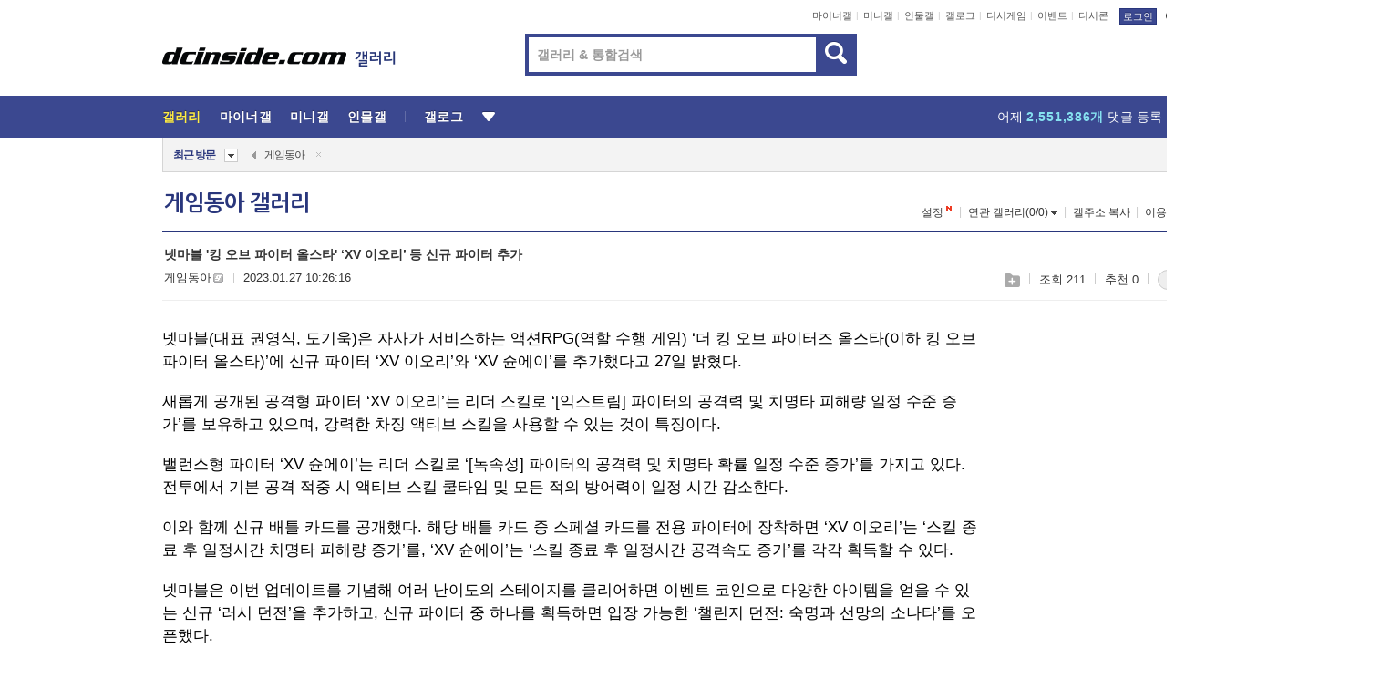

--- FILE ---
content_type: text/html; charset=UTF-8
request_url: https://gall.dcinside.com/board/view/?id=gamedonga&no=5587&page=1
body_size: 55475
content:
<!DOCTYPE html>
<html lang="ko" class="darkmode">
<head> 
	<meta charset="UTF-8">
	<title>넷마블 &#39;킹 오브 파이터 올스타&#39; ‘XV 이오리’ 등 신규 파이터 추가 - 게임동아 갤러리</title>
	<meta name="viewport" content="width=1450">	<meta http-equiv="X-UA-Compatible" content="IE=edge">
	<meta http-equiv="imagetoolbar" content="no">
	<meta name="content-language" content="kr">
		<meta name="google-site-verification" content="BIrCvkIFsSjOnGLZzGAZC6sKRmwLlkH2NYeLbrLMGCc">
	<link rel="canonical" href="https://gall.dcinside.com/board/view/?id=gamedonga&no=5587"/>  	<link rel="alternate" media="only screen and (max-width: 640px)" href="https://m.dcinside.com/board/gamedonga/5587">
  	<meta name="robots" content="index,follow">
  	<meta name="title" content="넷마블 &#39;킹 오브 파이터 올스타&#39; ‘XV 이오리’ 등 신규 파이터 추가 - 게임동아 갤러리">
  	<meta name="description" content="넷마블(대표 권영식, 도기욱)은 자사가 서비스하는 액션RPG(역할 수행 게임) ‘더 킹 오브 파이터즈 올스타(이하 킹 오브 파이터 올스타)’에 신규 파이터 ‘XV 이오리’와 ‘XV 슌에이’를 추가했다고 27일 밝혔다.">
  	<meta name="keywords" content="디시미디어, 게임동아, gamedonga, , dc, 디시, gall, gallery, 갤러리, 커뮤니티">
  	<meta name="twitter:card" content="summary">
  	<meta name="twitter:url" content="https://gall.dcinside.com/board/view/?id=gamedonga&no=5587">
  	<meta name="twitter:title" content="넷마블 &#39;킹 오브 파이터 올스타&#39; ‘XV 이오리’ 등 신규 파이터 추가 - 게임동아 갤러리">
  	<meta name="twitter:description" content="넷마블(대표 권영식, 도기욱)은 자사가 서비스하는 액션RPG(역할 수행 게임) ‘더 킹 오브 파이터즈 올스타(이하 킹 오브 파이터 올스타)’에 신규 파이터 ‘XV 이오리’와 ‘XV 슌에이’를 추가했다고 27일 밝혔다.">
 	<meta name="twitter:image" content="https://dcimg2.dcinside.co.kr/viewimage.php?id=2abcdd23e1dd36a16f&no=[base64]">	
  	<meta property="og:type" content="website">
  	<meta property="og:url" content="https://gall.dcinside.com/board/view/?id=gamedonga&no=5587">
  	<meta property="og:title" content="넷마블 &#39;킹 오브 파이터 올스타&#39; ‘XV 이오리’ 등 신규 파이터 추가 - 게임동아 갤러리">
  	<meta property="og:description" content="넷마블(대표 권영식, 도기욱)은 자사가 서비스하는 액션RPG(역할 수행 게임) ‘더 킹 오브 파이터즈 올스타(이하 킹 오브 파이터 올스타)’에 신규 파이터 ‘XV 이오리’와 ‘XV 슌에이’를 추가했다고 27일 밝혔다.">
  	<meta property="og:image" content="https://dcimg2.dcinside.co.kr/viewimage.php?id=2abcdd23e1dd36a16f&no=[base64]">
	
		<meta name="referrer" content="unsafe-url">	
		<link rel="shortcut icon" href="//nstatic.dcinside.com/dc/w/images/logo_icon.ico" />
	<link rel="apple-touch-icon" href="//nstatic.dcinside.com/dc/m/img/dcinside_icon.png">
	<link rel="apple-touch-icon-precomposed" href="//nstatic.dcinside.com/dc/m/img/dcinside_icon.png">
	<link rel="stylesheet" type="text/css" href="https://nstatic.dcinside.com/dc/w/css/reset.css?v=3"/>
	<link rel="stylesheet" type="text/css" href="https://nstatic.dcinside.com/dc/w/css/common.css?v=250922"/>
		<link rel="stylesheet" type="text/css" href="https://nstatic.dcinside.com/dc/w/css/minor.css?v=240923"/>
		<link rel="stylesheet" type="text/css" href="https://nstatic.dcinside.com/dc/w/css/contents.css?v=2501112"/>
  	<link rel="stylesheet" type="text/css" href="https://nstatic.dcinside.com/dc/w/css/popup.css?v=250519"/>
  	<link rel="stylesheet" type="text/css" href="https://nstatic.dcinside.com/dc/w/css/research.css?v=220722" />
  	<link rel="stylesheet" type="text/css" href="https://nstatic.dcinside.com/dc/w/css/og.css?v=221107" />
			<link rel="manifest" href="/manifest.json">
	<script defer type="text/javascript" src="/_js/html5shiv.min.js"></script>
	<script type="text/javascript" src="/_js/ctr_cookie.min.js"></script>
	<!--[if IE 7]>
	<link rel="stylesheet" type="text/css" href="//nstatic.dcinside.com/dc/w/css/ie7.css"/>
	<![endif]-->
		<script type="text/javascript" src="/_js/cross_domain.js"></script>
	<!--[if lt IE 9]>
	<script src="/_js/jquery/jquery-1.7.2.min.js"></script>
	<![endif]-->
	<!--[if gte IE 9]>
	<script src="/_js/jquery/jquery-3.2.1.min.js"></script>
	<![endif]-->
	<!--[if !IE]> -->
	<script src="/_js/jquery/jquery-3.2.1.min.js"></script>
	<!-- <![endif]-->
		<script type="text/javascript" src="https://nstatic.dcinside.com/dc/w/js/jquery.bundle.js"></script>
		<script type="text/javascript" src="/_js/crossDomainStorage.js?1"></script>
	<script type="text/javascript" src="/_js/lately_visit_new.js?v=260112"></script>
	<script type="text/javascript" src="/_js/common.js?v=250515"></script> 
	<script defer type="text/javascript" src="/_js/favorite.js?v=260112"></script>
	<script type="text/javascript" src="/_js/gallery_top.js?v=250925"></script>
	<script type="text/javascript" src="/_js/user_block.js?v=231024"></script>
	<script defer type="text/javascript" src="/_js/globalSearch.js?v=240702"></script>
  <script type="text/javascript" src="/_js/scrap.js?v=250925"></script> 	

	<script type="text/javascript" src="/_js/fcm/app.js?2"></script>
	<script defer type="text/javascript" src="/_js/navigation.js?v=6"></script>
	
	<script type="text/javascript">
		//document.domain = "dcinside.com";
		var k_cnt = 0;
		var _GALLERY_TYPE_ = "G";
		var conn_n = 0;
	</script>
	
	<script src="/_js/view.js?v=250926" type="text/javascript" charset="utf-8"></script>
<script src="/_js/recommend_box.js?v=250919" type="text/javascript" charset="utf-8"></script>
<script src="/_js/search.js?v=251203" type="text/javascript" charset="utf-8"></script>
<script src="/_js/relate_keyword.js?v=250919" type="text/javascript" charset="utf-8"></script>
<script src="/_js/total_singo.js?v=240829" type="text/javascript" charset="utf-8"></script>
<script src="/_js/jquery/jquery.jplayer.min.js?v=260102" type="text/javascript" charset="utf-8"></script>
<script src="/_js/jquery/jquery.ipin.js?v=260102" type="text/javascript" charset="utf-8"></script>
<script src="/_js/voice_reple.js?v=260102" type="text/javascript" charset="utf-8"></script>
<script src="https://nstatic.dcinside.com/dc/w/js/view.bundle.js?v=250828" type="text/javascript" charset="utf-8"></script>
<script src="/_js/vr_clipboard.js?v=190304" type="text/javascript" charset="utf-8"></script>
<script src="/_js/ad.js" type="text/javascript" charset="utf-8"></script>
<script src="/_js/dccon/dccon.js?v=260116" type="text/javascript" charset="utf-8"></script>
<script src="/_js/zzbang.js?v=241023" type="text/javascript" charset="utf-8"></script>
<script src="//dccon.dcinside.com/_js/dc_common2.js?v=250422" type="text/javascript" charset="utf-8"></script>
<script src="/_js/gallery_bottom.js?v=241023" type="text/javascript" charset="utf-8"></script>
<script src="/_js/lazyload.js" type="text/javascript" charset="utf-8"></script>
<script src="/_js/spoiler.js?v=240201" type="text/javascript" charset="utf-8"></script>
<script src="/_js/autozzal.js?v=251021" type="text/javascript" charset="utf-8"></script>
<script src="/_js/image_comment.js?v=250926" type="text/javascript" charset="utf-8"></script>
<script src="/_js/comment.js?v=260115" type="text/javascript" charset="utf-8"></script>

  	<!-- Taboola -->
    <!-- <script type="text/javascript">
        window._taboola = window._taboola || [];
        _taboola.push({category:'auto'});
        !function (e, f, u, i) {
          if (!document.getElementById(i)){
            e.async = 1;
            e.src = u;
            e.id = i;
            f.parentNode.insertBefore(e, f);
          }
        }(document.createElement('script'),
        document.getElementsByTagName('script')[0],
        '//cdn.taboola.com/libtrc/dcinside/loader.js',
        'tb_loader_script');
        if(window.performance && typeof window.performance.mark == 'function')
        {window.performance.mark('tbl_ic');}
    </script> -->
    
    <script type="text/javascript">
const adBlockDetection = {
   states : {
       'ABP_DETECTION_DISABLED': -2,
       'ABP_NOT_DETECTED' : 0,
       'ABP_DETECTED' : 1
   },

   blockedState: null,

   createBlockDetectionDiv: function(className){
        const div = document.createElement("div");
        div.className = className;
        // some publishers set default font size in their size to be "0" and then we don't get offsetHeight
        div.style.fontSize = '12px';
        // some publishers set default line height of their elements to be "0" and then we don't get offsetHeight
        div.style.lineHeight = '1';
        // now the text container will have offsetHeight if displayed
        div.appendChild(document.createTextNode("."));
        document.documentElement.appendChild(div);
        return div;
    },

    isBlockDetectedOnDiv: function(div){
        if (!div.offsetHeight) {
            //window._taboola.messages.publish('send-debug', {type: 'debug', message:`AdBlockPlus detected on div with class: ${div.className}`});
            return true;
        } else {
            //window._taboola.messages.publish('send-debug', {type: 'debug', message:`No AdBlockPlus detected on div with class: ${div.className}`});
            return false;
        }
    },

    isBlockDetectedOnClassNames: function(classNames){
        let i,
            len = classNames.length,
            div;
        for (i = 0; i < len; i++) {
            if(classNames[i]){
                div = this.createBlockDetectionDiv(classNames[i]);
                try{
                    if (this.isBlockDetectedOnDiv(div)) {
                        return true;
                    }
                } catch (e) {
                    Errors.onSelfError({message:`unable to inspect offsetHeight of div with class: ${div.className}`, filename: 'adBlockDetection.js'});
                } finally {
                    document.documentElement.removeChild(div);
                }
            }
        }
        return false;
    },

     // TODO add the ignoreCachedBlockedState functionality at some point, since it was probably supposed to fill some role
     getBlockedState: function(classNames, ignoreCachedBlockedState){
        //do not repeat check if we already know that ABP is active
        if(this.blockedState === this.states.ABP_DETECTED && !ignoreCachedBlockedState) {
            return this.blockedState;
        }

        if(classNames){
            this.blockedState = this.isBlockDetectedOnClassNames(classNames) ?
                                this.states.ABP_DETECTED :
                                this.states.ABP_NOT_DETECTED;
        } else {
            this.blockedState = this.states.ABP_NOT_DETECTED;
        }

        return this.blockedState;
    }
}
const blockedState = adBlockDetection.getBlockedState(['banner_ad', "sponsored_ad"]);
//console.log(blockedState);

</script>
    
    <!-- Taboola -->
	
        
                
<script type = "application/ld+json">
{
    "@context":"https://schema.org",
    "@type":"DiscussionForumPosting",
    "inLanguage":"ko-KR",
    "URL":"https://gall.dcinside.com/board?id=gamedonga&no=5587page=",
    "headline":"넷마블 &#39;킹 오브 파이터 올스타&#39; ‘XV 이오리’ 등 신규 파이터 추가 - 게임동아 갤러리",
    "articleBody":"넷마블(대표 권영식, 도기욱)은 자사가 서비스하는 액션RPG(역할 수행 게임) ‘더 킹 오브 파이터즈 올스타(이하 킹 오브 파이터 올스타)’에 신규 파이터 ‘XV 이오리’와 ‘XV 슌에이’를 추가했다고 27일 밝혔다.새롭게 공개된 공격형 파이터 ‘XV 이오리’는 리더 스킬로 ‘[익스트림] 파이터의 공격력 및 치명타 피해량 일정 수준 증가’를 보유하고 있으며, 강력한 차징 액티브 스킬을 사용할 수 있는 것이 특징이다.밸런스형 파이터 ‘XV 슌에이’는 리더 스킬로 ‘[녹속성] 파이터의 공격력 및 치명타 확률 일정 수준 증가’를 가지고 있다. 전투에서 기본 공격 적중 시 액티브 스킬 쿨타임 및 모든 적의 방어력이 일정 시간 감소한다.이와 함께 신규 배틀 카드를 공개했다. 해당 배틀 카드 중 스페셜 카드를 전용 파이터에 장착하면 ‘XV 이오리’는 ‘스킬 종료 후 일정시간 치명타 피해량 증가’를, ‘XV 슌에이’는 ‘스킬 종료 후 일정시간 공격속도 증가’를 각각 획득할 수 있다.넷마블은 이번 업데이트를 기념해 여러 난이도의 스테이지를 클리어하면 이벤트 코인으로 다양한 아이템을 얻을 수 있는 신규 ‘러시 던전’을 추가하고, 신규 파이터 중 하나를 획득하면 입장 가능한 ‘챌린지 던전: 숙명과 선망의 소나타’를 오픈했다.이외에도 이벤트 기간 내 획득한 신규 파이터를 성장시키면 파이터별 성장 달성 수준에 따라 보상을 획득할 수 있는 ‘EX 이벤트 도감’을 비롯해 주사위를 굴려 다양한 보상을 얻을 수 있는 ‘슌에이 참전 주사위 게임’, 각종 미션을 달성하면 보상을 획득하는 ‘릴레이 빙고’ 등을 업데이트했다.킹 오브 파이터 올스타사용자 중심의 게임 저널 - 게임동아 (game.donga.com)▶ 넷마블 &#039;일곱 개의 대죄&#039; 오리지널 시리즈 &#039;라그나로크&#039; 신규 챕터 추가▶ 메타버스엔터의 첫 아이돌 그룹 &#039;메이브(MAVE:)&#039; 공식 데뷔▶ 넷마블 &#039;세븐나이츠2&#039;, 신규 영웅 &#039;지옥의 부관 녹스&#039; 선봬",
    "keywords": "디시미디어, 게임동아, gamedonga, , dc, 디시, gall, gallery, 갤러리, 커뮤니티",
    "image":{
        "@type":"ImageObject",
        "URL":"https://dcimg2.dcinside.co.kr/viewimage.php?id=2abcdd23e1dd36a16f&no=[base64]"
    },
    "datePublished":"2023-01-27T10:26:16+09:00",
    "author":{
        "@type":"Person",
        "name":"게임동아",
        "url":"https://gallog.dcinside.com/gamedonga"
    },
    "publisher":{
        "@id": "https://www.dcinside.com/#publisher",
        "@type":"Organization",
        "name":"디시인사이드",
        "url": "https://www.dcinside.com/",
        "logo":{
            "@type":"ImageObject",
            "URL":"https://nstatic.dcinside.com/dc/w/images/descrip_img.png",
            "height": 305,
            "width": 305
        }
    },
    
    "mainEntityOfPage":{
        "@type":"WebPage",
        "@id":"https://gall.dcinside.com/board?id=gamedonga&no=5587page="
    },
    "interactionStatistic":[
        {
            "@type":"InteractionCounter",
            "interactionType": "https://schema.org/CommentAction",
            "userInteractionCount": "0"
        },
        {
            "@type": "InteractionCounter",
            "interactionType": "https://schema.org/ViewAction",
            "userInteractionCount": "211"
        }
    ]
}
</script>
<script type="application/ld+json">
{
  "@context": "https://schema.org",
  "@type": "BreadcrumbList",
  "itemListElement": [
    {
      "@type": "ListItem",
      "position": 1,
      "item": {
        "@id": "https://www.dcinside.com/",
        "name": "디시인사이드 메인"
      }
    },
    {
      "@type": "ListItem",
      "position": 2,
      "item": {
        "@id": "https://gall.dcinside.com", 
        "name": "메인 갤러리 메인"
      }
    },
    {
      "@type": "ListItem",
      "position": 3,
      "item": {
        "@id": "https://gall.dcinside.com/board/lists/?id=gamedonga",
        "name": "게임동아 메인 갤러리 리스트"
      }
    },
    {
      "@type": "ListItem",
      "position": 4,
      "item": {
        "@id": "https://gall.dcinside.com/board?id=gamedonga&no=5587page=",
        "name": "게임동아 메인 갤러리 본문"
      }
    }
  ]
}
</script>
</head>
<body>
  <!--스킵 내비게이션-->
  <div class="skip">
    <a href="#search_wrap"><span>통합검색 바로가기</span></a>
	<a href="#container"><span>본문영역 바로가기</span></a>
    <a href="#bottom_listwrap"><span>페이지 하단 게시물 리스트 바로가기</span></a>
    <a href="#login"><span>페이지 하단 로그인영역 바로가기</span></a>
  </div>
  <!-- //스킵 내비게이션-->
  <div id="top" class="dcwrap width1160 view_wrap">
    <!-- 상단 -->
	<header class="dcheader typea">
  <div class="dchead">
	<!-- 로고영역 -->
	<h1 class="dc_logo">
		<script type="text/javascript">
    		logo_img = "https://nstatic.dcinside.com/dc/w/images/dcin_logo.png";
    		logo_prefix = "";
    	</script>
	  <a href="https://www.dcinside.com/">
		<img src="https://nstatic.dcinside.com/dc/w/images/dcin_logo.png" alt="디시인사이드" class="logo_img">
	  </a>
	  <a href="https://gall.dcinside.com/">
	  	<img src="https://nstatic.dcinside.com/dc/w/images/tit_gallery.png" alt="갤러리" class="logo_img2">
	  </a>
	</h1>
	<!-- //로고영역 -->

	<div id="search_wrap" class="wrap_search">
	  <h2 class="blind">갤러리 검색</h2> 
	   <!-- 갤러리 통합검색 -->
	  <form id="searchform" name="search_process" class="sch_smit" method="get" accept-charset="utf-8" action="" role="search" onSubmit="return globalSearch(this);" >
		<fieldset>
		  <legend class="blind">통합검색</legend>
		  <div  class="top_search clear">
			<div class="inner_search">
			  <input class="in_keyword" type="text" name="search" id="preSWord" title="검색어 입력" value="" placeholder="갤러리 & 통합검색" accesskey="f" type="search" autocomplete="off" onfocus="show_search_keywords(this)">
			</div>
			<button type="submit" class="sp_img bnt_search" id="searchSubmit"><span class="blind">검색</span></button>
		  </div>
		</fieldset>
	  </form>
	  <!-- //갤러리 통합검색 -->
                
             <!-- 검색 자동완성 레이어-->
	  <div class="auto_wordwrap" style="left:0;top:45px;display:none"><!--자동완성 레어이 : display:block -->
	  </div>
	  <!-- //검색 자동완성 레이어 -->

	</div>
    <div class="area_links clear">
      <ul class="fl clear">
	  		  		<li><a href="https://gall.dcinside.com/m">마이너갤</a></li> 	  		<li><a href="https://gall.dcinside.com/n">미니갤</a></li> 	  		<li><a href="https://gall.dcinside.com/p">인물갤</a></li> 		<li><a href="https://gallog.dcinside.com">갤로그</a></li>
		<li><a href="//h5.dcinside.com/game/main">디시게임</a></li>
				<li><a href="https://event.dcinside.com">이벤트</a></li>
		<li><a href="https://mall.dcinside.com/?from=A08">디시콘</a></li>
		 
<script id="scrapdone-nonmem-tmpl" type="text/x-jquery-tmpl">
<div class="pop_wrap type3 " style="${lyr_xy}" id="scrapdone_non_recom">
    <div class="pop_content lyscrap_save">
      <div class="pop_head"><h3>스크랩</h3></div>
      <div class="inner ">
        <div class="cont">
        </div>
        <div class="btn_box">
        </div>
        <div class="bottombox"><button type="button" class="btn_scrapmore nonmemberscrap">스크랩 보기</button></div>
      </div>
    </div>
    <button type="button" class="poply_bgblueclose" onclick="$(this).closest('#scrapdone_non_recom').remove();"><span class="blind">레이어 닫기</span><em class="sp_img icon_bgblueclose"></em></button>
  </div>
</script><li><a class="btn_top_loginout" href="https://sign.dcinside.com/login?s_url=https%3A%2F%2Fgall.dcinside.com%2Fboard%2Fview%2F%3Fid%3Dgamedonga%26no%3D5587%26page%3D1&s_key=831">로그인</a></li>		
	  </ul>
	  <div class="fl darkmodebox">
		  <a href="javascript:;" class="darkonoff" onclick="darkmode()"><em class="sp_img icon_tdark"></em>야간모드</a>
		  <div class="pop_tipbox join_tip dark" onclick="$(this).hide();used_darkmode();" style="cursor:pointer;top:25px;left:-35px;display:none">
			<div class="inner">
			  <p class="join_txt">야간 모드를 이용해 보세요</p>
			</div>
		  </div>
	  </div>
	</div>
	  </div>
</header> 
    <!-- GNB -->
    <div class="gnb_bar">
      <nav class="gnb clear">
        <h2 class="blind">GNB</h2>
        <ul class="gnb_list clear">
          <li>
            <a class="hover_gnb link_gnb on" href="https://gall.dcinside.com" url_code="gallery">갤러리</a>
			<span class="gnb_area" style="display:block;width:77px;height:12px;position:absolute;left:0;bottom:0;"></span>
            <!-- 2차메뉴 -->
            <div class="depth2 gall" style="left:0;display:none"><!--2차메뉴 열림 : display:block -->
              <span class="sp_img depth_bg"></span>
              <ul class="depth2_list">
                <li><a href="https://game.dcinside.com">게임</a></li>
                <li><a href="https://enter.dcinside.com">연예/방송</a></li>
                <li><a href="https://sports.dcinside.com">스포츠</a></li>
                <li><a href="https://edu.dcinside.com">교육/금융/IT</a></li>
                <li><a href="https://travel.dcinside.com">여행/음식/생물</a></li>
                <li><a href="https://hobby.dcinside.com">취미/생활</a></li>
              </ul>
            </div>
            <!-- //2차메뉴 -->
          </li>
          <li><a href="//gall.dcinside.com/m" class="link_gnb " url_code="mgallery">마이너갤</a></li>
          <li><a href="//gall.dcinside.com/n" class="link_gnb " url_code="migallery">미니갤</a></li>
          <li><a href="//gall.dcinside.com/p" class="link_gnb " url_code="prgallery">인물갤</a></li>
          <li><a href="https://gallog.dcinside.com" class="link_gnb" url_code="gallog">갤로그</a></li> 
          <!--li><a href="https://dctrend.rankify.best/" class="link_gnb" url_code="dctrend">디시트렌드</a></li-->	
          <li class="gnb_more"> <!--230918 .gnb_more 추가-->
            <button type="button" class="btn_depth"><span class="blind">더보기</span></button> <!--230918 메뉴 열릴때 .open 추가-->
            <!-- 2차메뉴 -->
            <div class="depth2 more" style="left: -7px; opacity: 1; display: none;"><!--2차메뉴 열림 : display:block -->
              <span class="sp_img depth_bg"></span>
              <ul class="depth2_list">
                <li><a href="#" class="link_gnb" url_code="jbox_new" onclick="window.open('https://santapond.com/main?jcd=dc', '_blank'); return false;">도끼쇼핑</a></li>
                <li><a href="https://h5.dcinside.com" class="link_gnb" url_code="dcgame">디시게임</a></li>
                <li><a href="https://event.dcinside.com" class="link_gnb" url_code="event">이벤트</a></li>
                <li><a href="https://mall.dcinside.com/?from=A08" class="link_gnb" url_code="dccon">디시콘</a></li>
              </ul>
            </div>
            <!-- //2차메뉴 -->
          </li>
          <!-- <li><a href="https://dcinside.pickmaker.com?utm_source=mainbanner_live&utm_medium=display&utm_campaign=mainbanner_pc&utm_id=dcinside&marketing-id=dc_mainbanner_pc_live" target="_blank" class="link_gnb deco"><span>픽메이커</span></a></li> -->
        
        
        </ul>

        <!-- 어제 게시글,댓글 등록 -->
        <div class="gall_exposure">
          <div class="posts"><a href="https://gall.dcinside.com/board/lists/?id=dclottery">어제 <em class="num" id="total_content_count">947,400개</em> 게시글 등록</a></div>
          <div class="reply"><a href="https://gall.dcinside.com/board/lists/?id=dclottery">어제 <em class="num" id="total_reple_count">2,551,386개</em> 댓글 등록</a></div>
          <div class="gall">총 갤러리 수 <em class="num" id="total_gallery_count">91,007개</em></div>
          <div class="ltr"><a href="https://gall.dcinside.com/board/lists/?id=dclottery">디시 로터리 응모</a></div>
        </div>
        <!-- /어제 게시글,댓글 등록 -->
      </nav>
    </div>
    <!-- //GNB -->
    
	<!-- 최근방문 갤러리 -->
	<script type="text/javascript" src="/_js/lately_visit_gallery.js?v=240625"></script>
<script type="text/javascript">
var f_u_no = '';
lately_gall_init('gamedonga', '게임동아', 'G');
</script>

<script id="lately_galls-tmpl" type="text/x-jquery-tmpl">
	<li class="lately_gall_${id}"><a href="https://${link}" class="lately_log" section="${id}">${name}</a>{{if type == 'MI'}}<em class="icon_mini">미니갤러리</em>{{else type == 'PR'}}<em class="icon_person">인물갤러리</em>{{else type == 'M'}}<em class="icon_minor">ⓜ</em>{{/if}}<button type="button" class="btn_visit_del" data-id="${id}" data-gtype="${type}"><span class="blind">삭제</span><em class="icon_visit_del"></em></button></li>
</script>
<script id="lately_gallsall-tmpl" type="text/x-jquery-tmpl">						
	<li class="lately_gall_${id}{{if type == 'MI'}} mi{{else type == 'PR'}} pr{{else type == 'M'}} m{{/if}}"><a href="https://${link}" class="lately_log" section="${id}">${name}</a>{{if type == 'MI'}}<em class="icon_mini">미니갤러리</em>{{else type == 'PR'}}<em class="icon_person">인물갤러리</em>{{else type == 'M'}}<em class="icon_minor">ⓜ</em>{{else}}{{/if}}<button type="button" class="btn_visit_del" data-id="${id}" data-gtype="${type}"><span class="blind">삭제</span><em class="icon_visit_del"></em></button></li>
</script>
<script id="favorite_galls-tmpl" type="text/x-jquery-tmpl">
	<li><a href="https://gall.dcinside.com/{{if type == 'MI'}}mini/{{else type == 'PR'}}person/{{else type == 'M'}}mgallery/{{/if}}${code_id}">${name}</a>{{if type == 'MI'}}<em class="icon_mini">미니갤러리</em>{{else type == 'PR'}}<em class="icon_person">인물갤러리</em>{{else type == 'M'}}<em class="icon_minor">ⓜ</em>{{/if}}</li>
</script>
<!-- 즐겨찾기 갤러리 리스트-->
<script id="favorite_gallsall-tmpl" type="text/x-jquery-tmpl">	
	<li {{if type == 'MI'}}class="mi" {{else type == 'PR'}}class="pr" {{else type == 'M'}} class="m" {{/if}} style ='display:none;'><a href="http://gall.dcinside.com/{{if type == 'MI'}}mini/{{else type == 'PR'}}person/{{else type == 'M'}}mgallery/{{/if}}${code_id}">${name}</a>{{if type == 'MI'}}<em class="icon_mini">미니갤러리</em>{{else type == 'PR'}}<em class="icon_person">인물갤러리</em>{{else type == 'M'}}<em class="icon_minor">ⓜ</em>{{/if}}</li>
</script>

<div class="visit_bookmark" id ="visit_history">
      <!-- newvisit_history.vst 최근 방문 -->
      <div class="newvisit_history vst"><!-- 최근 방문 클래스 .newvisit_history.vst /  즐겨찾기 클래스 .newvisit_history.bookmark -->
        <h3 class="tit vst_title l_div_style" style="display:none">최근 방문</h3>
        <h3 class="tit bookmark_title f_div_style" style="display:none">즐겨찾기</h3>
        <button type="button" class="btn_open" onclick="openLately()"><span class="blind">레이어 열기</span><em class="sp_img icon_listmore"></em></button>
        <button type="button" class="bnt_visit_prev" style="display:none"><span class="blind">이전</span><em class="sp_img icon_prev"></em></button>
        <div class="newvisit_box">
          <!-- 최근방문 갤러리 리스트-->
          <ul class="newvisit_list vst_listbox l_div_style" style="display:none"></ul>
          
          <ul class="newvisit_list  bkmark_listbox f_div_style" style="display:none"></ul>
           
          <!-- //즐겨찾기 갤러리 리스트-->

        </div>

        <button type="button" class="bnt_visit_next"  style="display:none"><span class="blind">다음</span><em class="sp_img icon_next"></em></button>
        <button type="button" class="bnt_newvisit_more" style="display:none" onclick="openLately()">전체</button>

        <!-- 최근방문 / 즐겨찾기 레이어 -->
        <div class="pop_wrap gray1px" style="left:0;top:37px;display:none" id ="visit_history_lyr">
          <div class="pop_content under_catelist newvisit_layer">
            <div class="tabs">
              <ul class="tabslist clear">
                <li class="tab_l"><button type="button" onclick="tabLately('lately')">최근 방문</button></li>
                <li class="tab_f"><button type="button" onclick="tabLately('favorite')">즐겨찾기</button></li>
              </ul>
            </div>

            <div class="toptab_content">
              <div class ="visit_div l_div_style">
              <!-- 최근 방문 리스트  -->
              <div class="visit_tablist" style="display:block">
                <!-- .under_listbox.vst_list -->
                <ul class="under_listbox vst_list"></ul>
                <div class="tabcon_bottom">
                  <button type="button" class="list_modi">전체 삭제</button>
                </div>

                <!-- .under_listbox.vst_list -->
              </div>
              <!-- //최근 방문 리스트 -->
              
              </div>
              
			<div class ="favorite_div f_div_style">
				<!-- 즐겨찾기 리스트  -->              
              <div class="bkmark_tablist">
                <!-- .under_listbox.bkmark -->
                <ul class="under_listbox bkmark"></ul>
                <!-- //.under_listbox.bkmark -->
                <div class="tabcon_bottom">
                  <div class="bottom_paging_wrap">
                    <div class="bottom_paging_box iconpaging"></div>
                  </div>
                  <button type="button" class="list_modi" onclick="myFavorite('240')">편집</button>
                  <!-- .pop_wrap.type3 즐겨찾기 레이어 -->
                  <div class="pop_wrap type3" style="right:-9px;top:35px;display:none">
                    <div class="pop_content favorite_list">
                      <div class="pop_head"><h3>즐겨찾기 갤러리</h3></div><!-- 220419 텍스트 수정-->
                      <div class="inner">
                        <div class="pop_info">
                          <p>즐겨찾는 갤러리 리스트입니다.</p>
                          <p>갤러리명 클릭 시 해당 갤러리로 이동합니다.</p>
                        </div>
                        <!-- 즐겨찾기 삭제시 button 태그에 클래스 off -->
                        <ul class="list_box" style="">
                          <li>
                            <button type="button" class="btn_sfavorite"><span class="blind">추가</span><em class="sp_img icon_sfavorite"></em></button>
                            <a href="">기타 국내 드라마</a>
                          </li>
                          <li>
                            <button type="button" class="btn_sfavorite off"><span class="blind">추가</span><em class="sp_img icon_sfavorite"></em></button>
                            <a href="">멍멍이</a>
                          </li>
                          
                        </ul>
                      </div>
                      <div class="btn_box">
                        <button type="button" class="btn_cancle">취소</button>
                        <button type="button" class="btn_apply">저장</button>
                      </div>
                    </div>
                    <button type="button" class="poply_bgblueclose"><span class="blind">즐겨찾기 레이어 닫기</span><em class="sp_img icon_bgblueclose"></em></button>
                  </div>
                  <!-- //.pop_wrap.type3 즐겨찾기 레이어 -->
                </div>

              </div>
              <!-- //즐겨찾기 리스트  -->
			</div>
            </div>
          </div>
        </div>
        <!-- // 최근방문 / 즐겨찾기 레이어 -->
        <div id="my_favorite" class="pop_wrap type3" style="right:-1px;top:79px;display:none"></div>
      </div>
      <!-- //newvisit_history.visit 최근 방문 -->
    </div>
  <!-- //220419 visit_bookmark 최근방문 / 즐겨찾기-->
  <!-- //최근방문 갤러리 리스트-->
	 
    
        <div class="wrap_inner ">
    
    <main id="container" class="clear gallery_view">
	<section>
		
<!-- 갤리명 타이틀바 ~ 이용안내 -->
<header>
  <div class="page_head clear">
	<div class="fl clear">
      
      			
	  <h2><a href="https://gall.dcinside.com/board/lists/?id=gamedonga">게임동아 갤러리</a></h2>
	  	  
				
					</div>
		
<div class="fr gall_issuebox">
		<!-- 설정 추가 / 툴팁 추가 -->
		<div class="bundle">
		<button type="button" class="issue_setting"  id ="issue_setting" onclick ="setting_layer();">설정</button>
		<span class="new" style="display: none"><em class="blind">NEW</em><em class="sp_img icon_new"></em></span>
		<!-- <div class="pop_tipbox tip_box3" style="display:none">
			<div class="inner">
			<p class="txt">갤러리 기능을 설정해 보세요.</p>
			</div>
		</div> -->
		<div class="pop_tipbox setting_list" id="setting_list" style="display:none;">
			<div class="inner">
				<ul>
					<li><button type="button" onclick="open_user_block('gamedonga','게임동아','G')">차단 설정</button></li>
										<li id="autozzal_img_set"><button id="btn_autozzal_img_set" type="button" onclick="open_autozzal_set('gamedonga','게임동아','G')">자동 짤방 이미지 설정<span class="new" style="display: none"><em class="blind">NEW</em><em class="sp_img icon_new"></em></span></button></li>
															<li><button type="button" onclick="set_headTail('gamedonga','게임동아','G', false)">머리말∙꼬리말 설정</button></li>
						
							
					<li id="ai_easy">
						<span class="checkbox">
						<label for="ai_easy_post">AI 이미지 간편 등록<span class="new" style="display: none"><em class="blind">NEW</em><em class="sp_img icon_new"></em></span></label>
						<input type="checkbox" id="ai_easy_post" checked ><em class="checkmark"></em>
						</span>
					</li>
										<li id="spoiler_kwd_set"><button type="button" onclick="open_spoiler_set()">스포일러 경고 설정<span class="new" style="display: none"><em class="blind">NEW</em><em class="sp_img icon_new"></em></span></button></li>
				</ul>
			</div>
		</div>
	</div>
		<!-- //설정 추가 / 툴팁 추가  -->
				<button type="button" class="relate" onclick="open_relation(41459)">연관 갤러리(0/0)<span class="new" style="display:none;"><em class="blind">NEW</em><em class="sp_img icon_new"></em></span><span class="blind">연관 갤러리 열기</span><em class="sp_img icon_relate_more"></em></button>
			<button type="button" class="adr_copy" onclick="copy_gall_url()">갤주소 복사</button>
			<button type="button" class="gall_useinfo" onclick="open_user_guide()">이용안내</button>
	
			<button type="button" class="" onclick="gt_toggle_issue(this)">
			<span class="blind">더보기</span><em class="sp_img icon_listmore"></em>
		</button>
	</div>

<div id="autozzal_setting_pop" class="pop_wrap type3" style="left:50%;top:44px;margin-left:-222px;display:none">
	<!-- .pop_content.tab_contly.jjalbang_set -->
    <div id="autozzal_setting" class="pop_content tab_contly jjalbang_set">
    	<div class="pop_head bg clear">
        	<h3 class="fl autozzal_img_main">자동 짤방 이미지</h3>
            <div class="fr">
            	<button type="button" class="btn_bgline blue btn_my_autozzal">내 자짤<span id="autozzal_img_cnt" data-cnt="0" style="display:none">(0)</span></button>
            </div>
        </div>
        <!-- tab_menubox-->
        <div class="tab_menubox">
       		<button type="button" class="btn_tab_menu on" data-tab="all">전체 설정</button>
            <button type="button" id="autozzal_tab_gall" class="btn_tab_menu" data-tab="gall" data-id="" data-gtype="G" data-cid="AA">
            	<p>갤러리별 설정</p>
            	<p class="gallname"></p>
            </button>
        </div>
        <!-- //tab_menubox-->
        <!-- 안내 문구 레이어(최초 1회 노출) -->
        <div id="autozzal_img_notice_box_bg" class="pop_bg" style="display:none"></div>
<!-- .pop_wrap.type2 -->
<div id="autozzal_img_notice_box" class="pop_wrap type2" style="left:50%;top:50%;margin:-116px 0 0 -177px;display:none;">
	<div class="pop_content post_guide">
		<div class="pop_head dashed"><h3>자동 짤방 이미지 개선</h3></div>
		<div class="guide_txtbox">
			<p>자동 짤방 이미지를 서버에 업로드하여 ‘내 자짤’에 보관합니다.</p>
			<p>내 자짤에 등록한 이미지는 갤러리에서 간편하게 자동 짤방으로 설정할 수 있고, 글쓰기 시 새로 업로드하지 않아 모바일에서는 데이터가  절감됩니다.</p>
			<p>고정닉으로 등록 시 <em class="font_blue">고정닉 별로 자동 짤방 설정</em>이 가능하며, <em class="font_blue">공앱/PC/모바일 웹에서도 동일한 자동 짤방 이미지를 사용</em>할 수 있습니다.</p>
		</div>
	</div>
	<button type="button" class="under poply_close" onclick="autozzal_notice('close')"><span class="blind">레이어 닫기</span><em class="sp_img icon_lyclose"></em></button>
</div>        <!-- //안내 문구 레이어(최초 1회 노출) -->
        
        <!-- inner -->
        <div class="inner">
        	<div class="tabcontent all_setting" style="display:none"></div>
        </div>
        <!-- //inner -->
        <button type="button" class="poply_whiteclose autozzal_lyr_cls"><span class="blind">레이어 닫기</span><em class="sp_img icon_whiteclose"></em></button>
    </div>
    <!-- //전체 설정 tabcontent.all_setting-->
    <div id="autozzal_image_upload_form" class="pop_content jjalbang_set jjalup" style="display:none;">
    <!-- .pop_head.clear -->
	<div class="pop_head clear">
    	<h3 class="fl autozzal_img_main">자동 짤방 이미지</h3>
        <div class="fr">
        	<button type="button" class="btn_blue smaller btn_my_autozzal"><span id="my_autozzal_txt">내 자짤</span><span id="my_autozzal_cnt" data-tcnt="0" data-scnt="0" data-mcnt="0">(0/0)</span></button>
        </div>
    </div>
    <!-- //.pop_head.clear -->
    
    <!-- inner -->
    <div class="inner">
        <!-- .pop_info.clear -->
        <div class="pop_info clear">
        	<div class="tip_box2 jjalbangtip" style="display:none">
           		<div class="inner">
                	<p class="txt">자동 짤방으로 사용할 이미지를 선택하여 추가해 주세요.</p>
                    <button class="sp_img btn_tipclose12"><em class="blind">닫기</em></button>
                </div>
            </div>
            <!-- box -->
        	<div class="box">
                <!-- addimg -->
              	<div class="addimg" style="display:">
                	<input type="hidden" name="azu_user_code" id="azu_user_code" value="">
                	<input type="file" name="upload" title="이미지 올리기" class="file_add" id="autozzal_image_file" accept=".jpg, .jpeg, .png, .gif, .bmp, .webp" multiple>
                	<button type="button" class="btn_add">이미지 올리기</button>
                	<span class="sp_img icon_qmark_aaa" style="cursor:pointer" onclick="$('#img_up_info_pop').toggle()"></span>
                    <!-- .pop_wrap.type2 -->
                	<div id="img_up_info_pop" class="pop_wrap type2" style="margin-top:5px;display:none;">
                  		<div class="pop_content post_guide">
                    		<div class="pop_head dashed"><h3>이미지 올리기 이용안내</h3></div>
                    		<div class="guide_txtbox">
                      			<p>이미지 파일은 각각 최대 20MB 업로드 가능합니다.</p>
                      			<p>이미지 파일명이 한글, 숫자, 영문이 아닌 다른 언어일 경우 파일이 업로드되지 않거나 깨질 수 있습니다.</p>
                      			<p class="font_red">저작권 등 다른 사람의 권리를 침해하거나 명예를 훼손하는 이미지 파일은 운영 원칙 및 관계 법률에 의해 제재를 받을 수 있습니다.</p>
                    		</div>
                  		</div>
                  		<button type="button" class="under poply_close" onclick="$('#img_up_info_pop').hide()"><span class="blind">레이어 닫기</span><em class="sp_img icon_lyclose"></em></button>
                	</div>
                    <!-- //.pop_wrap.type2 -->
              	</div>
                <!-- //addimg -->
                
                <div class="checkbox delete_img_check" style="display:none">
                    <input type="checkbox" id="img_delete_chk">
                    <em class="checkmark"></em>
                    <label for="img_delete_chk">전체 선택</label>
                </div>
               
            </div>
            <!-- //box -->
            <div class="box">
            	<button id="btn_imgup_save" class="btn_whiteblack small btn_myzzal_saveordel" style="display:none">등록</button>
                <button id="btn_imgup_sel_delete" class="btn_whiteblack small btn_myzzal_saveordel" style="display:none">삭제</button>
                <button id="btn_imgup_delete" class="btn_whiteblack small btn_myzzal_saveordel" style="display:none">삭제</button>
                
            </div>
        </div>
        <!-- //.pop_info.clear --->
        <!-- scrollarea -->
        <div class="scrollarea">
            <!-- empty_box -->
            <div class="empty_box" style="display:">
            	<div class="emptytxt img_add">
                	<p>이미지가 없습니다.</p>
                	<p class="stxt font_grey">자동 짤방으로 사용할 이미지를 등록해 주세요.</p>
              	</div>
                
                <div class="emptytxt left my_zzal" style="display:none">
                <strong>내 자짤이란?</strong>
                <p class="stxt font_grey">갤러리에서 사용할 자동 짤방 이미지를 등록할 수 있습니다. 고정닉으로 등록한 이미지는 PC/모바일 웹에서도 사용 가능합니다.</p>
                </div>
                
            </div>
            <!-- // empty_box -->
            <div id="up_img_lists" class="jjalbang_list">
            	<!-- 선택 이미지 li에 클래스 sel 추가-->
            	<ul class="clear up_img_lists_ul"></ul>
            </div>
          </div>
          <!-- //scrollarea -->
          <!-- 이미지 업로드 진행바 -->
          <div id="uploadProgressWrap" class="pop_wrap type1" style="top:50%;left:50%;margin-left:-200px;margin-top:-65px;display:none">
              <div class="loding_box">
                  <strong class="state_txt">이미지 업로드 중</strong>
                  <div class="inner clear">
                      <div class="loding_progress">
                          <div class="loding_bar" style="width:0%"></div>
                      </div>
                      <span class="loding_caunt fr">0%</span>
                  </div>
              </div>
          </div>
          <!-- //이미지 업로드 진행바 -->
      </div>
      <!-- inner -->
      <button type="button" class="poply_bgblueclose autozzal_lyr_cls"><span class="blind">레이어 닫기</span><em class="sp_img icon_bgblueclose"></em></button>
  </div>
  <!-- 팝업 레이어 -->
  <div id="imgModal" style="display: none; position: fixed; top: 0; left: 0; width: 100%; height: 100%; background: rgba(0,0,0,0.7); justify-content: center;align-items: center;z-index: 9999;">
      <div style="position: relative;">
          <img id="modalImage" src="" style="max-width: 90vw; max-height: 90vh; border: 5px solid white;">
          <button id="closeModal" style="position: absolute;top: 10px;right: 10px;font-size: 20px;background: #fff;border: none;padding: 5px 10px;cursor: pointer;">X</button>
      </div>
  </div></div>
<div id="autozzal_all_lists_pop" class="pop_wrap type3" style="left:50%;top:44px;margin-left:-222px;display:none">
    <!-- .pop_content.jjalbang_set.jjalup -->
    <div class="pop_content jjalbang_set jjalall">
        <!-- pop_head -->
        <div class="pop_head ">
          <h3 class="autozzal_img_main">자동 짤방 이미지</h3>
        </div>
        <!-- //pop_head -->
        <!-- inner -->
        <div class="inner">
        	<div class="myjjal">
            	<div class="jjal"></div>
            	<div class="gallname" id="all_lists_zzal_cnt">내 자짤</div>
          	</div>
          	<div class="pop_info">
            	<div><span>갤러리별 설정이 전체 설정보다 우선 적용됩니다.</span></div>
          	</div>
          	<!-- scrollarea -->
          	<div class="scrollarea">
          	    <!-- jjalbang_list -->
                <div class="jjalbang_list">
                    <ul class="clear" id="all_lists_ul"></ul>
            	</div>
                <!-- //jjalbang_list -->
            </div>
            <!-- //scrollarea -->
        </div>
        <!-- inner -->
    </div>
    <!-- //.pop_content.jjalbang_set.jjalup -->
    <button type="button" class="poply_bgblueclose autozzal_lyr_cls"><span class="blind">레이어 닫기</span><em class="sp_img icon_bgblueclose"></em></button>
</div>
 <script id="autozzal-tabcontent-tmpl" type="text/x-jquery-tmpl">
<div class="tabbox view">
	<div class="pop_info">
		<div class="set">
			{{if tabType == 'all'}}
			<span>갤러리별 설정이 전체 설정보다 우선 적용됩니다.</span>
			<button type="button" id="btn_all_show" class="btn_white small another_go">모두 보기</button>		
			{{else}}
			<strong>자동 짤방 사용</strong>
			<div class="setting_onoff">
			  <button type="button" id="btn_autozzal_use" class="sp_img {{if isUse}}on{{/if}}"><span class="blind">{{if isUse}}on{{else}}off{{/if}}</span></button>
			</div>
			{{/if}}
		</div>
		<div class="set">
			<div class="checkbox circle">
				<input type="checkbox" id="random_show" {{if isRandom }}checked{{/if}}>
				<em class="checkmark"></em>
				<label for="random_show" class="font_lightblue"><b>랜덤 노출</b></label>
			</div>
			
			
			<span id="random_info_txt" class="stxt font_grey" style="display:{{if !isRandom }};{{else}}none;{{/if}}">대표 이미지만 첨부됩니다.(클릭 시 대표 이미지 변경)</span>
			
		</div>
	</div>
	<div class="scrollarea" style="display:">
		<div class="jjalbang_list">
			
			<ul id="set_zzal_lists_ul" class="{{if !isRandom }}brightness{{/if}}"><!-- 랜덤 노출 off시 클래스 brightness 추가 -->
				<!-- 대표짤 li에  클래스 selbrd 추가-->
                {{if images && images.length}}
				{{each images}}
					
					<li data-id="${no}">
					<div class="jjal {{if !isRandom && isMain}}selbrd{{/if}} {{if isRandom}}random{{/if}}">
						<img src="${src}" alt="">			
						<div class="topbox">
							{{if !isRandom && isMain}}<p>대표</p>{{/if}}
							<button type="button" class="btn_imgup_del" data-type="main_img"><span class="blind">삭제</span><em class="sp_img icon_imgup_del"></em></button>
						</div>
					</div>
					</li>
				{{/each}}
				{{else}}
                    <li><div class="jjal nojjal"></div></li>
                {{/if}}
				
			 </ul>
		</div>
		<div class="btn_box" style="display:">
			<button type="button" id="btn_image_add" class="btn_blue small">이미지 추가</button>
		</div>
	</div>
	<!-- //scrollarea  -->
</div>
<!-- //tabbox.view -->
</script>
<script id="tabcontent-all-lists-tmpl" type="text/x-jquery-tmpl">
<li class="all">
    <div class="jjal selbrd"></div>
    <div class="gallname">전체</div>
</li>
</script><div class="pop_wrap type3" id = "headTail_lay"style="left:50%;top:44px;margin-left:-222px;display:none">
	<!-- pop_content.txtmark_setting_wrap -->
	<div class="pop_content txtmark_setting_wrap">
		<div class="pop_head bg"><h3>머리말∙꼬리말</h3></div>
		<div class="pop_info" id ="pop_info" style="display:none;">
		<p>갤러리별 설정이 전체 설정보다 우선 적용됩니다.</p>
			<div class="another_go" style="display:none;">
				<a href="#">모두 보기</a>
			</div>
		</div>
		<!-- tab_menubox-->
		<div class="tab_menubox">
			<button type="button" onclick="headTail_tab('all')" id ="headTail_tab_all">전체 설정</button>
			<button type="button" onclick="headTail_tab('gall')" id ="headTail_tab_gall">
			<p>갤러리별 설정</p>
			<p class="gallname" data-gallid = "gamedonga" data-galltype="G">게임동아</p>
			</button>
		</div>
		<!-- //tab_menubox-->
		<!-- inner -->
		<div class="inner">
			<!-- 전체 설정 tabcontent.all_setting-->
			<div class="tabcontent all_setting" id ="all_setting">
				<!--tabbox.view 본문 머리말 꼬리말-->
				<div class="tabbox view">
					<div class="pop_info">
					<p>본문 머리말∙꼬리말 사용</p>
						<div class="setting_onoff" >
							<button type="button" class="sp_img on"><span class="blind">on</span></button>
						</div>
					</div>
					<!-- setting_off 본문 머리말, 본문 꼬리말 설정 -->
					<div id="setting_off"><!-- 본문 머리말 꼬리말  off시 클래스 setting_off -->
						<!-- set_cont 본문 머리말-->
						<div class="set_cont" id ="head_cont">
							<div class="inr">
								<div class="cont_tit">본문 머리말</div>
								<button type="button" class="sel_color" style="background:#999999"  onclick="picker_load('all','head',this)"><span class="blind">선택한 머리말 색상</span></button>
							</div>
							<div class="textarea_box">
								<textarea title="본문 머리말 입력" class="intxt" maxlength="300" id ="all_head" onkeyup="javascript:length_count('all_head','300');"></textarea>
							</div>
						</div>
						<!-- //set_cont 본문 머리말-->
						<!-- set_cont 본문 꼬리말-->
						<div class="set_cont" id ="tail_cont">
						<div class="inr">
						<div class="cont_tit">본문 꼬리말</div>
						<button type="button" class="sel_color" style="background:#999999"  onclick="picker_load('all','tail',this)"><span class="blind">선택한 머리말 색상</span></button>
						</div>
						<div class="textarea_box">
						<textarea title="본문 꼬리말 입력" class="intxt" maxlength="300" id ="all_tail" onkeyup="javascript:length_count('all_tail','300');"></textarea>
						</div>
						</div>
						<!-- //set_cont 본문 꼬리말-->
					</div>
					<!-- //setting_off 본문 머리말, 본문 꼬리말 설정 -->
				</div>
				<!--//tabbox.view 본문 머리말 꼬리말-->
				<!--tabbox.reply 댓글 꼬리말-->
				<div class="tabbox reply">
					<div class="pop_info">
						<p>댓글 꼬리말 사용</p>
						<div class="setting_onoff">
							<button type="button" class="sp_img on"><span class="blind">on</span></button>
						</div>
					</div>
					<!-- setting_off 댓글 꼬리말 -->
					<div id="setting_off"><!-- 댓글 꼬리말  off시 클래스 setting_off -->
						<!-- set_cont 댓글 꼬리말-->
						<div class="set_cont">
							<div class="inr">
								<div class="cont_tit">댓글 꼬리말</div>
							</div>
							<div class="textarea_box">
								<textarea title="댓글 꼬리말 입력" class="intxt" maxlength="100" id ="all_comment" onkeyup="javascript:length_count('all_comment','100');"></textarea>
							</div>
						</div>
						<!-- //set_cont 댓글 꼬리말-->
					</div>
					<!-- //setting_off 댓글 꼬리말 -->
				</div>
				<!--//tabbox.reply 댓글 꼬리말-->
			</div>
			<!-- //전체 설정 tabcontent.all_setting-->
			<!-- 갤러리별 설정-->
			<!-- 갤러리별 설정 tabcontent gall_setting-->
			<div class="tabcontent gall_setting" id ="gall_setting">
				<!--tabbox.view 본문 머리말 꼬리말-->
								<div class="tabbox view" style = "display:none">
					<div class="pop_info">
					<p>본문 머리말∙꼬리말 사용</p>
						<div class="setting_onoff">
							<button type="button" class="sp_img"><span class="blind">off</span></button>
						</div>
					</div>			
					<!-- 본문 머리말, 본문 꼬리말 설정 -->
					<div id="setting_off" class ="setting_off"><!-- 본문 머리말 꼬리말  off시 클래스 setting_off -->				
						<!-- set_cont 본문 머리말-->
						<div class="set_cont" id ="head_cont">
							<div class="inr">
								<div class="cont_tit">본문 머리말</div>
								<button type="button" class="sel_color" style="background:#999999"  onclick="picker_load('gall','head',this)" disabled><span class="blind">선택한 머리말 색상</span></button>
							</div>
							<div class="textarea_box">
								<textarea title="본문 머리말 입력" class="intxt" maxlength="300" id ="gall_head" onkeyup="javascript:length_count('gall_head','300');" disabled></textarea>
							</div>
						</div>
						<!-- //set_cont 본문 머리말-->
						<!-- set_cont 본문 꼬리말-->
						<div class="set_cont" id ="tail_cont">
							<div class="inr">
								<div class="cont_tit">본문 꼬리말</div>
								<button type="button" class="sel_color" style="background:#999999"  onclick="picker_load('gall','tail',this)" disabled><span class="blind">선택한 머리말 색상</span></button>
							</div>
							<div class="textarea_box">
								<textarea title="본문 꼬리말 입력" class="intxt" maxlength="300" id ="gall_tail" onkeyup="javascript:length_count('gall_tail','300');" disabled></textarea>
							</div>
						</div>
						<!-- //set_cont 본문 꼬리말-->
					</div>
					<!-- //본문 머리말, 본문 꼬리말 설정 -->
				</div>
				<!--//tabbox.view 본문 머리말 꼬리말-->			
				<!--tabbox.reply댓글 꼬리말-->
				<div class="tabbox reply">
					<div class="pop_info">
					<p>댓글 꼬리말 사용</p>
						<div class="setting_onoff">
						 <button type="button" class="sp_img "><span class="blind">off</span></button>			
						</div>
					</div>
					
					<!-- 댓글 꼬리말 -->
					<div id ="setting_off" class="setting_off" ><!-- 댓글 꼬리말  off시 클래스 setting_off -->
						<!-- set_cont 댓글 꼬리말-->
						<div class="set_cont">
							<div class="inr">
								<div class="cont_tit">댓글 꼬리말</div>
							</div>
							<div class="textarea_box">
								<textarea title="댓글 꼬리말 입력" class="intxt" maxlength="100" id ="gall_comment" onkeyup="javascript:length_count('gall_comment','100');" disabled></textarea>
							</div>
						</div>
						<!-- //set_cont 댓글 꼬리말-->
					</div>
					<!-- //댓글 꼬리말 -->
				</div>
				<!--//tabbox.reply 댓글 꼬리말-->			
				<!-- setdel -->
				<div class="setdel" style="display:none;">
					<button type="button" data-gallid = "">설정 삭제</button>
				</div>
				<!-- //setdel -->
			</div>
			<!-- //갤러리별 설정 tabcontent gall_setting-->
			<!-- //갤러리별 설정-->
			<div class="btn_box">
				<button type="button" class="btn_cancle" onclick="headTail_init();">닫기</button>
				<button type="button" class="btn_apply" id = "headTailSave">저장</button>
			</div>
		</div>
		<!-- //inner -->
		<button type="button" class="poply_whiteclose" onclick ="headTail_init();"><span class="blind">레이어 닫기</span><em class="sp_img icon_whiteclose"></em></button>
	</div>
	<!-- //pop_content.txtmark_setting_wrap -->
	<!-- 갤러리별 설정 - 전체 -->
	<div class="pop_wrap type3 " id ="another_go" style="left:50%;top:50%;margin-left:-210px;margin-top:-293px;display:none;">
		<!-- pop_content.txtmark_gallset -->
		<div class="pop_content txtmark_gallset">
			<div class="pop_head"><h3>머리말∙꼬리말</h3></div>
		
			<div class="pop_info">
			<p>갤러리별 설정이 전체 설정보다 우선 적용됩니다.</p>
			</div>
			<!-- inner -->
			<div class="inner">
				<ul class="list"></ul>			
			</div>
			<!-- //inner -->		
		</div>
		<!-- //pop_content.txtmark_gallset -->
		<button type="button" class="poply_bgblueclose" onclick="$('#another_go').hide();"><span class="blind">레이어 닫기</span><em class="sp_img icon_bgblueclose"></em></button>
	</div>
	<!-- //갤러리별 설정 - 전체 -->
	<!-- 색상 설정 -->
	<div class="pop_wrap type3" id="picker_lay" style="left:50%;top:50%;margin-left:-189px;margin-top:-293px;display:none;">
		<!-- pop_content.txtmark_colorset -->
		<div class="pop_content txtmark_colorset">
			<div class="pop_head"><h3>색상 설정</h3></div>
			
			<!-- inner -->
			<div class="inner">
				<div class="sel_color box" ></div>
				<div id="picker" style="text-align: center"></div>
			</div>
			<!-- //inner -->
			<div class="btn_box">
				<button type="button" class="btn_cancle" onclick ="picker_hide();">취소</button>
				<button type="button" class="btn_apply" id = "color_apply">확인</button>
			</div>
		</div>
		<!-- //pop_content.txtmark_colorset -->
		<button type="button" class="poply_bgblueclose" onclick ="picker_hide();"><span class="blind">레이어 닫기</span><em class="sp_img icon_bgblueclose"></em></button>
	</div>
	<!-- //색상 설정 -->
</div>
<div id="spoiler_set_lyr" class="pop_wrap type3" style="left: 50%; top: 44px; margin-left: -130px;display:none;"> 
	<div class="pop_content spoiler_setting_wrap">
		<div class="pop_head bg"><h3>스포일러 경고 설정</h3></div>
		<div class="pop_info"><p>전체 갤러리에 적용됩니다.</p></div>
		<div class="inner">
			<div class="set_cont spoiler_subject">
				<h4 class="tit">제목에서 경고</h4>
		  		<p class="txt">스포일러 글의 제목에 색상으로 표시합니다.</p>
		  		<div class="setting_onoff">
					<button type="button" class="sp_img on" onclick="toggle_onoff($('#spoiler_set_lyr .spoiler_subject'))"><span class="blind">on</span></button>
		  		</div>
			</div>
			<div class="set_cont spoiler_memo">
		  		<h4 class="tit">본문에서 경고</h4>
		  		<p class="txt">스포일러 글을 조회할 때 경고 문구를 노출합니다.</p>
		  		<div class="setting_onoff">
					<button type="button" class="sp_img on" onclick="toggle_onoff($('#spoiler_set_lyr .spoiler_memo'))"><span class="blind">on</span></button>
		  		</div>
			</div>
	  	</div>
	  	<div class="btn_box">
			<button type="button" class="btn_cancle" onclick="close_spoiler_set()">닫기</button>
			<button type="button" class="btn_apply" onclick="save_spoiler_set()">저장</button>
	  	</div>
	</div>
	<button type="button" class="poply_whiteclose" onclick="close_spoiler_set()"><span class="blind">차단설정 레이어 닫기</span><em class="sp_img icon_whiteclose"></em></button>
</div>
			  </div>
  </header>
  
<article>
  <h2 class="blind"> 갤러리 이슈박스, 최근방문 갤러리</h2>
  <div class="issue_wrap">
  	  
	<div class="issuebox gallery_box">
	  	  <!-- 연관갤러리 -->
	  <div id="relation_popup" class="pop_wrap type3" style="left:0;top:-2px;display:none">
	  	<div class="pop_content relation_wrap">
	  	  <div class="pop_head"><h3>연관 갤러리</h3></div>
	  	  <!-- 현갤러리 -> 타 갤러리 -->
	  	  <div class="following inner">
	  	  <div class="pop_info">
	  	    <b>게임동아 갤러리 <em class="sp_img icon_right_arrow"></em>  타 갤러리(<span class="count">0</span>)</b>
	  	    <p>이 갤러리가 연관 갤러리로 추가한 갤러리</p>
	  	  </div>
	  	  	  	  <p class="empty_box">추가한 갤러리가 없습니다.</p>
	  	  	  	  
	  	  <div class="btn_box">
	  	  <button type="button" class="btn_prev"><span class="blind">이전</span><em class="sp_img icon_prev"></em></button>
	  	  <div class="page_num">
	  	    <strong class="now_num">0</strong>/<span class="total_num">0</span>
	  	  </div>
	  	  <button type="button" class="btn_next"><span class="blind">다음</span><em class="sp_img icon_next"></em></button>
	  	  </div>
	  	  </div>
	  	  <!-- //현갤러리 -> 타 갤러리 -->
	  	
	  	  <div class="follower inner">
	  	  <div class="pop_info">
	  	    <b>타 갤러리 <em class="sp_img icon_right_arrow"></em> 게임동아 갤러리(<span class="count">0</span>)</b>
	  	    <p>이 갤러리를 연관 갤러리로 추가한 갤러리</p>
	  	  </div>
	  	  
	  	  <p class="empty_box">추가한 갤러리가 없습니다.</p>
	  	  	  	  
	  	  <div class="btn_box">
	  	    <button type="button" class="btn_prev"><span class="blind">이전</span><em class="sp_img icon_prev"></em></button>
	  	    <div class="page_num">
	  	  	<strong class="now_num">0</strong>/<span class="total_num">0</span>
	  	    </div>
	  	    <button type="button" class="btn_next"><span class="blind">다음</span><em class="sp_img icon_next"></em></button>
	  	  </div>
	  	  </div>
	  	  <!-- //타 갤러리 -> 현갤러리 -->
	  	</div>
	  	<button type="button" class="poply_bgblueclose" onclick="open_relation();"><span class="blind">연관 갤러리 레이어 닫기</span><em class="sp_img icon_bgblueclose"></em></button>
	  </div>
	  <script id="relation-tmpl" type="text/x-jquery-tmpl">
	  <li>
		<a class="{{if typeof(is_new) != 'undefined' && is_new == 'A_NEW'}}newtxt{{/if}}{{if state == 'N'}} restriction{{/if}}" href="{{if gall_type == 'MI'}}/mini{{/if}}/board/lists?id=${name}">
		  ${ko_name}{{if gall_type == 'M'}}{{/if}}{{if gall_type == 'MI'}}<em class="icon_mini">ⓝ</em>{{/if}}{{if state == 'N'}}<span><em class="blind">접근제한</em><em class="sp_img icon_restriction"></em></span>{{/if}}
		</a>
	  </li>
	  </script>
	  <!-- //연관갤러리 -->
	  	  
	  <!-- 상단 이슈 박스 -->
	  <!-- list and view recom -->
<div id="gall_top_recom" class="concept_wrap">
	<h3 class="blind">개념글 리스트</h3>
	<div class="pageing_box">
	  <div class="page_num">
		<strong class="now_num">1</strong>/<span class="total_num">3</span>
	  </div>
	  <button type="button" class="btn_blueprev" data-page="-1"><span class="blind">이전</span><em class="sp_img icon_blueprev"></em></button>
	  <button type="button" class="btn_bluenext on" data-page="1"><span class="blind">다음</span><em class="sp_img icon_bluenext"></em></button>
	</div>

	<ul class="concept_txtlist">
	
	  	  <li style="display:;">
		<a href="https://gall.dcinside.com/board/view/?id=dcbest&no=398062">아소 다로가 말하는.. 이재명이 대단한 이유 ..jpg</a>
		<span class="writer">3dd</span>
	  </li>
	  	  <li style="display:;">
		<a href="https://gall.dcinside.com/board/view/?id=dcbest&no=398021">'로비자금'으로 전락한 13조 원...농협의 해묵은 악습에 충격</a>
		<span class="writer">ㅇㅇ</span>
	  </li>
	  	  <li style="display:;">
		<a href="https://gall.dcinside.com/board/view/?id=dcbest&no=398020">요리왕 비룡 만화에서 이해 안되는 탈락 사유.jpg</a>
		<span class="writer">음바바네</span>
	  </li>
	  	  <li style="display:;">
		<a href="https://gall.dcinside.com/board/view/?id=dcbest&no=398048">[단독] 방탄소년단, ‘광화문광장‘서 컴백 공연 추진...</a>
		<span class="writer">케바페</span>
	  </li>
	  	  <li style="display:;">
		<a href="https://gall.dcinside.com/board/view/?id=dcbest&no=398042">1월 19일 시황</a>
		<span class="writer">우졍잉</span>
	  </li>
	  	  <li style="display:none;">
		<a href="https://gall.dcinside.com/board/view/?id=dcbest&no=397967">셔터 운동 많이 된다 (20장)</a>
		<span class="writer">doer</span>
	  </li>
	  	  <li style="display:none;">
		<a href="https://gall.dcinside.com/board/view/?id=dcbest&no=397977">감동이 있는 일본만화 '작가의 말'.jpg</a>
		<span class="writer">ㅇㅇ</span>
	  </li>
	  	  <li style="display:none;">
		<a href="https://gall.dcinside.com/board/view/?id=dcbest&no=397984">신천지, 고양시 종교시설 무산되자 신도들에 “국힘 당원 가입”지</a>
		<span class="writer">ㅇㅇ</span>
	  </li>
	  	  <li style="display:none;">
		<a href="https://gall.dcinside.com/board/view/?id=dcbest&no=397979">최강록 식당 다녀왔다는 사람의 후기 만화</a>
		<span class="writer">Fila</span>
	  </li>
	  	  <li style="display:none;">
		<a href="https://gall.dcinside.com/board/view/?id=dcbest&no=397953">반쯤 성공했다. 나만의 퍼니박스 만들기</a>
		<span class="writer">T110E5Ultra</span>
	  </li>
	  	  <li style="display:none;">
		<a href="https://gall.dcinside.com/board/view/?id=dcbest&no=397957">싱글벙글 의사가 추천하는 자위 횟수</a>
		<span class="writer">코드치기귀찮아</span>
	  </li>
	  	  <li style="display:none;">
		<a href="https://gall.dcinside.com/board/view/?id=dcbest&no=398053">속보)경찰, 쿠팡 로저스 3차 피의자 소환 통보</a>
		<span class="writer">지귀연</span>
	  </li>
	  	  <li style="display:none;">
		<a href="https://gall.dcinside.com/board/view/?id=dcbest&no=397993">그린란드가 미국 지배를 반대하는 이유.jpg</a>
		<span class="writer">제국주의</span>
	  </li>
	  	  <li style="display:none;">
		<a href="https://gall.dcinside.com/board/view/?id=dcbest&no=397970">아찔아찔 빅털바퀴 내성 발톱 치료를 위해 목숨까지 거는 수의사</a>
		<span class="writer">수인갤러리</span>
	  </li>
	  	  <li style="display:none;">
		<a href="https://gall.dcinside.com/board/view/?id=dcbest&no=398030">사라진 공장, 텅 빈 거리···트럼프가 ‘좌표’ 찍은 그 도시에 무슨 일</a>
		<span class="writer">ㅇㅇ</span>
	  </li>
	  	</ul>
	
		<div class="concept_img" style="display:;">
	  <a href="https://gall.dcinside.com/board/view/?id=dcbest&no=397988" class="concept_imgbox">
		<img src="https://dccdn11.dcinside.co.kr/viewimage.php?id=29bed223f6c6&no=[base64]" alt="이미지" >
	  </a>
	  <div class="concept_txtbox">
		<strong><a href="https://gall.dcinside.com/board/view/?id=dcbest&no=397988">인천 개항장 직찍 (스압)</a></strong>
		<a href="https://gall.dcinside.com/board/view/?id=dcbest&no=397988">1960년 준공된 현 인천역사인천역 바로 앞에 차이나타운을 상징하는 패방이 보임. 여담으로 일본의 도리이, 한국의 홍살문, 중국의 패방 모두 인도의 토라나에서 기원해서 각국의 고유한 양식으로 발전했다고 함요식업 위주인 중국풍 상가들전형적인 중국식 도교사원등록문화유산 246호 옛 공화춘(1908 ~ 1983) - 짜장면이란 상표를 한국에서 처음 내걸고 장사를 한 곳이며 지금은 짜장면 박물관으로 쓰이고 있음뭔가 어설픈 중국식 정원인천화교협회 사무실 - 휘장을 보면 알겠지만 여기 사는 외국인들 대부분 대만국적이라고 함 (정작 대만섬에 연고 없고 대부분 개항 이후 대륙 산둥반도에서 건너온 사람들 후손)청일조계지경계계단 - 계단을 중심으로 왼쪽은 청나라 오른쪽은 일본의 조계지로 구역이 나뉘어졌음. 양쪽 석탑의 양식도 서로 다르고...물론 당시에 석탑들은 없었고 근래에 세워진거계단 오른편에 보이는 일본풍 거리. 사진 속 상가들은 근대건축물은 아니고 일본 조계지 컨셉에 맞춰서 정비한 것들임등록문화유산 567호 인천 구 대화조 사무소 - 지금은 카페로 쓰이고 있음, 여기서 파는 팥죽 맛있더라구 대화조 사무소 좌측 옆에 있는 관동교회 - 2008년에 신축했지만 교회 파사드는 보존해서 1954년 당시 모습을 유지하고 있음1887년 건립된 한국 최초의 호텔인 대불호텔 - 지금 건물은 1978년 철거되서 없어진 건물을 2018년 재건해서 호텔 전시관으로 사용중인천 유형문화유산 7호 구 인천 일본 제1은행 지점 - 현재 인천개항박물관으로 사용 중잘 보이진 않지만 좌측뒤에 멀리 보이는 건물도 1933년 지어진 근대건축물인 옛 인천부청 (현 중구청)인천 유형문화유산 50호 구 일본 제18은행 지점 - 현재 인천근대건축전시관으로 사용 중인천 유형문화유산 19호 구 일본 제58은행 지점 - 현재 한국외식업중앙회 인천중구지부로 사용 중개항기, 식민시대 및 해방 이후 1940년대에 만들어진 벽돌건물 집결지를 깔끔하게 리모델링한 인천아트플랫폼과 한국근대문학관등록문화유산 248호 구 일본주식회사 인천지점(좌측건물) - 현재 인천아트플랫폼 사무실로 사용 중등록문화유산 구 미쓰이물산 인천지점 - 현재 한국근대문학관 기획전시관으로 사용 중구 일선해운주식회사 인천지점 - 1930년대 건축 추정, 현재 선광미술관으로 사용 중인천 유형문화유산 8호 구 인천우체국 - 원형보존 후 우정통신박물관으로 오픈 예정 등록문화유산 569호 구 인천 해관의 부속 창고건물구 인천 해관 건물은 한국전쟁 때 멸실, 이 해관말고도 한국전쟁이나 산업화 개발 과정에서 박살난 근대건축들이 무수히 많음 인천 지역뿐만 아니라 전국적으로...사적 287호 답동성당 - 1897년 완공, 1937년 증축된 한국 3대 로마네스크 양식 성당 중 하나인천 유형문화유산 7호 내동성당 - 원래 건물은 한국전쟁 때 멸실되고 현재 성당은 1956년에 완공인천 유형문화유산 49호 홍예문 - 일본인 거류지 확대를 위해 일본군 공병대가 1908년 완공, 아직까지도 차하고 사람이 지나다니더라자유공원(만국공원)에 있는 전쟁영웅 맥아더 장군상인천 유형문화유산 17호 제물포 구락부 - 개항기 인천에 거주하던 외국인들의 사교모임 장소마지막은 월미도 관람차하고 일몰로 마무리- dc official App</a>
		<span class="writer_info">
		  <b>작성자</b> : ㅇㅇ<a href="#" class="go_gallog"><span class="blind">고정닉</span><em class="sp_img icon_gallog_nik"></em></a>
		</span>
	  </div>
	</div>
		<div class="concept_img" style="display:none;">
	  <a href="https://gall.dcinside.com/board/view/?id=dcbest&no=398033" class="concept_imgbox">
		<img src="https://dccdn11.dcinside.co.kr/viewimage.php?id=29bed223f6c6&no=[base64]" alt="이미지" >
	  </a>
	  <div class="concept_txtbox">
		<strong><a href="https://gall.dcinside.com/board/view/?id=dcbest&no=398033">김하성 4-5개월 부상</a></strong>
		<a href="https://gall.dcinside.com/board/view/?id=dcbest&no=398033">빙판길에서 미끄러져서 손가락 힘줄 파열로 수술함-&nbsp;화분이 부상-&nbsp;속보 김하성 빙판길에서 넘어져 손가락 부상, 전치 4~5개월 오른손 중지 힘줄 파열이라 함 이러면 WBC는 물론이고 앞으로 미국에서 계약받기도 빡세질듯한데 - dc official App-&nbsp;'대한민국 초비상' 김하성 손가락 부상으로 수술→4~5개월 이탈-&nbsp;이대호 김하성 저격.JPG사실 저격은 아닌데 상황이 웃기네 ㅋㅋ-&nbsp;'대한민국 초비상' 김하성 손가락 부상으로 수술→4~5개월 이탈</a>
		<span class="writer_info">
		  <b>작성자</b> : ㅇㅇ<a href="#" class="go_gallog"><span class="blind">고정닉</span><em class="sp_img icon_gallog_nik"></em></a>
		</span>
	  </div>
	</div>
		<div class="concept_img" style="display:none;">
	  <a href="https://gall.dcinside.com/board/view/?id=dcbest&no=397996" class="concept_imgbox">
		<img src="https://dccdn11.dcinside.co.kr/viewimage.php?id=29bed223f6c6&no=24b0d769e1d32ca73ce88ffa1bd62531fb627d466152f0768651601e7f3f9cf3deec46b3164e4cacd8840d6c923444c16db9e20bec3353d7634312112a4f3aed2fb217" alt="이미지" >
	  </a>
	  <div class="concept_txtbox">
		<strong><a href="https://gall.dcinside.com/board/view/?id=dcbest&no=397996">회계사 남친 모임.. 내가 잘못한 거야?</a></strong>
		<a href="https://gall.dcinside.com/board/view/?id=dcbest&no=397996"></a>
		<span class="writer_info">
		  <b>작성자</b> : ㅇㅇ<a href="#" class="go_gallog"><span class="blind">고정닉</span><em class="sp_img icon_gallog_nik"></em></a>
		</span>
	  </div>
	</div>
		
</div>
<script>
topbox_recomAjax();
</script>	  
	  <!-- 차단 설정 -->
	  
<!-- 차단 간편 설정 (본문 내) -->
<div id="user_block" class="pop_wrap type3" style="left:50%;top:140px;margin-left:-210px;display:none">
	<div class="pop_content block_setting_wrap">
	  <div class="pop_head bg"><h3>차단하기</h3></div>
	  <div class="view_block_setting">
		<div class="pop_info">
		  <p>설정을 통해 게시물을 걸러서 볼 수 있습니다.</p>
		</div>
		<h4 class="block_gallname">[게임동아 갤러리]</h4>
		<div class="inner">
		  <div class="set_cont" >
			<label for="bword" class="cont_tit">차단 닉네임</label>
			<input type="text" id="bword" title="차단 닉네임 입력" class="intxt" value="게임동아">
			<button type="button" class="btn_enroll" onclick="ub_save_conf_one('gamedonga','게임동아','G','nick',$('#bword').val())">등록</button>
		  </div>
		  
		  		  <div class="set_cont">
			<label for="bid" class="cont_tit">차단 식별 코드</label>
			<input type="text" id="bid" title="차단 식별 코드 입력" class="intxt" value="gamedonga">
			<button type="button" class="btn_enroll" onclick="ub_save_conf_one('gamedonga','게임동아','G','id',$('#bid').val())">등록</button>
		  </div>
		  		  
		</div>
	  </div>
	</div>
	<button type="button" class="poply_whiteclose" onclick="close_user_block()"><span class="blind">차단설정 레이어 닫기</span><em class="sp_img icon_whiteclose"></em></button>
</div>
<!-- //차단 설정 -->	  <div class="banner_box">
	  	  </div>
	  
	</div>
  </div>
</article>
		<!-- 본문 -->
		<article>
			<form id="_view_form_" name="frm">
			    <input type="hidden" id="list_url" name="list_url" value="https://gall.dcinside.com/board/lists/?id=gamedonga">
				<input type="hidden" id="view_url" name="view_url" value="https://gall.dcinside.com/board?id=gamedonga&no=5587page=">
				<input type="hidden" id="current_type" name="current_type" value="view">
				<input type="hidden" id="current_params" name="current_params" value="&page=1">
				<input type="hidden" id="exception_mode" name="exception_mode" value="all">
				<input type="hidden" id="list_num" name="list_num" value="50">
				<input type="hidden" id="page" name="page" value="1">
				<input type="hidden" id="sort_type" name="sort_type" value="">
				<input type="hidden" id="search_head" name="search_head" value="">
				<input type="hidden" id="id" name="gallery_id" value="gamedonga">
				<input type="hidden" id="gallery_id" name="gallery_id" value="gamedonga">
				<input type="hidden" id="no" name="gallery_no" value="5587">
				<input type="hidden" id="s_type" name="s_type" value="">
				<input type="hidden" id="s_keyword" name="s_keyword" value="">
				<input type="hidden" id="e_s_n_o" name="e_s_n_o" value="3eabc219ebdd65f0">
				<input type="hidden" id="kcaptcha_use" name="kcaptcha_use" value="N">
				<input type="hidden" id="kakao_rel_use" value="N">
				<input type="hidden" id="kakao_rel_txt" value="">
				<input type="hidden" id="cmt_wr" name="cmt_wr" value="10" />
				<input type="hidden" id="comment_view" name="comment_view" value="">
				<input type="hidden" id="comment_cnt" name="comment_cnt" value="0">
				<input type="hidden" id="is_login" name="is_login" value="N" />
				<input type="hidden" id="_GALLTYPE_" name="_GALLTYPE_" value="G">
				<input type="hidden" id="nec" name="nec" value="" />
				<input type="hidden" id="adult_article" name="adult_article" value="" />
				<input type="hidden" name="ef8699180633684a19c429d6d8683b37a6ce21146386df04a3245027f8b2b787ed180044dc45e8c017077189282d3a24" value="b9d0c2455a6c37184b8d299fdc68227972e6bd21d6e6ed850d5430cf30c02e8892e35db8735955fa9e0a45d5f59aeef2" />
				<input type="hidden" name="v_cur_t" value="1768801535" />
								<input type="hidden" id="secret_article_key" name="secret_article_key" value="" />
				<input type="hidden" id="cur_cate" name="cur_cate" value="">
				
			</form>
			<h2 class="blind">갤러리 본문 영역</h2>
			<div class="view_content_wrap">
				<header>
					<div class="gallview_head clear ub-content">
						<!-- 모바일에서 작성 icon_write_mbl -->
						<h3 class="title ub-word">
												<span class="title_headtext"></span> <span class="title_subject">넷마블 &#39;킹 오브 파이터 올스타&#39; ‘XV 이오리’ 등 신규 파이터 추가</span><span class="title_device"></span></h3>
						
						<div class="gall_writer ub-writer" data-nick="게임동아" data-uid="gamedonga" data-ip="" data-loc="view">
							<div class="fl">
								<span class='nickname in' title='게임동아'  style=''><em>게임동아</em></span><a class='writer_nikcon '><img src='https://nstatic.dcinside.com/dc/w/images/nik.gif' border=0 title='gamedon** : 갤로그로 이동합니다.'  width='12'  height='11'  style='cursor:pointer;margin-left:2px;' onClick="window.open('//gallog.dcinside.com/gamedonga');" alt='갤로그로 이동합니다.'></a>																<span class="gall_date" title="2023-01-27 10:26:16">2023.01.27 10:26:16</span>
															</div>
							<div class="fr">
																<span class="gall_scrap"><button class="sp_scrap viewscrap">스크랩</button></span>
																<span class="gall_count">조회 211</span>
								<span class="gall_reply_num">추천 0</span>
								<span class="gall_comment"><a href="#focus_cmt">댓글 0</a></span>
							</div>
						</div>
					</div>
				</header>
				<div class="gallview_contents">
					<div class="inner clear">
											<div class="writing_view_box">
																					<div class="write_div" style="overflow:hidden;width:900px;" data-tracking="eaa59a640c77f2ba9b75229d334c0c0fb66887acd9a0437982c2aaee">
							<span style='background-color: rgb(255, 255, 255); color: rgb(0, 0, 0); font-family: "Apple SD Gothic Neo", "Helvetica Neue", Roboto, "Noto Sans KR", "Malgun Gothic", dotum, Arial, sans-serif; font-size: 17.008px; text-align: justify;'>넷마블(대표 권영식, 도기욱)은 자사가 서비스하는 액션RPG(역할 수행 게임) ‘더 킹 오브 파이터즈 올스타(이하 킹 오브 파이터 올스타)’에 신규 파이터 ‘XV 이오리’와 ‘XV 슌에이’를 추가했다고 27일 밝혔다.</span><br><br><span style='background-color: rgb(255, 255, 255); color: rgb(0, 0, 0); font-family: "Apple SD Gothic Neo", "Helvetica Neue", Roboto, "Noto Sans KR", "Malgun Gothic", dotum, Arial, sans-serif; font-size: 17.008px; text-align: justify;'>새롭게 공개된 공격형 파이터 ‘XV 이오리’는 리더 스킬로 ‘[익스트림] 파이터의 공격력 및 치명타 피해량 일정 수준 증가’를 보유하고 있으며, 강력한 차징 액티브 스킬을 사용할 수 있는 것이 특징이다.</span><br><br><span style='background-color: rgb(255, 255, 255); color: rgb(0, 0, 0); font-family: "Apple SD Gothic Neo", "Helvetica Neue", Roboto, "Noto Sans KR", "Malgun Gothic", dotum, Arial, sans-serif; font-size: 17.008px; text-align: justify;'>밸런스형 파이터 ‘XV 슌에이’는 리더 스킬로 ‘[녹속성] 파이터의 공격력 및 치명타 확률 일정 수준 증가’를 가지고 있다. 전투에서 기본 공격 적중 시 액티브 스킬 쿨타임 및 모든 적의 방어력이 일정 시간 감소한다.</span><br><br><span style='background-color: rgb(255, 255, 255); color: rgb(0, 0, 0); font-family: "Apple SD Gothic Neo", "Helvetica Neue", Roboto, "Noto Sans KR", "Malgun Gothic", dotum, Arial, sans-serif; font-size: 17.008px; text-align: justify;'>이와 함께 신규 배틀 카드를 공개했다. 해당 배틀 카드 중 스페셜 카드를 전용 파이터에 장착하면 ‘XV 이오리’는 ‘스킬 종료 후 일정시간 치명타 피해량 증가’를, ‘XV 슌에이’는 ‘스킬 종료 후 일정시간 공격속도 증가’를 각각 획득할 수 있다.</span><br><br><span style='background-color: rgb(255, 255, 255); color: rgb(0, 0, 0); font-family: "Apple SD Gothic Neo", "Helvetica Neue", Roboto, "Noto Sans KR", "Malgun Gothic", dotum, Arial, sans-serif; font-size: 17.008px; text-align: justify;'>넷마블은 이번 업데이트를 기념해 여러 난이도의 스테이지를 클리어하면 이벤트 코인으로 다양한 아이템을 얻을 수 있는 신규 ‘러시 던전’을 추가하고, 신규 파이터 중 하나를 획득하면 입장 가능한 ‘챌린지 던전: 숙명과 선망의 소나타’를 오픈했다.</span><br><br><span style='background-color: rgb(255, 255, 255); color: rgb(0, 0, 0); font-family: "Apple SD Gothic Neo", "Helvetica Neue", Roboto, "Noto Sans KR", "Malgun Gothic", dotum, Arial, sans-serif; font-size: 17.008px; text-align: justify;'>이외에도 이벤트 기간 내 획득한 신규 파이터를 성장시키면 파이터별 성장 달성 수준에 따라 보상을 획득할 수 있는 ‘EX 이벤트 도감’을 비롯해 주사위를 굴려 다양한 보상을 얻을 수 있는 ‘슌에이 참전 주사위 게임’, 각종 미션을 달성하면 보상을 획득하는 ‘릴레이 빙고’ 등을 업데이트했다.</span><br><br><span style='background-color: rgb(255, 255, 255); color: rgb(0, 0, 0); font-family: "Apple SD Gothic Neo", "Helvetica Neue", Roboto, "Noto Sans KR", "Malgun Gothic", dotum, Arial, sans-serif; font-size: 17.008px; text-align: justify;'><p style="text-align: center; margin-top:20px;"><img src="https://dcimg1.dcinside.com/viewimage.php?id=2abcdd23e1dd36a16f&no=[base64]" onError="reload_img(this)" loading="lazy"  class="txc-image " style="clear:none;float:none;"><br><span style="font-size:14px; color:#777; font-weight:400;">킹 오브 파이터 올스타</span></p></span><br><br><span style='background-color: rgb(255, 255, 255); color: rgb(0, 0, 0); font-family: "Apple SD Gothic Neo", "Helvetica Neue", Roboto, "Noto Sans KR", "Malgun Gothic", dotum, Arial, sans-serif; font-size: 17.008px; text-align: justify;'>사용자 중심의 게임 저널 - 게임동아 (<a class='lnk' href="https://game.donga.com" target='_blank'>game.donga.com</a>)</span><br><p><span style='background-color: rgb(255, 255, 255); color: rgb(51, 51, 51); font-family: "Malgun Gothic", 돋움, dotum, "Apple SD Gothic Neo", "Helvetica Neue", Helvetica, Roboto, Arial, sans-serif; font-size: 17.008px; letter-spacing: -0.8504px; text-align: justify;'><br></span></p><p><span style='background-color: rgb(255, 255, 255); color: rgb(51, 51, 51); font-family: "Malgun Gothic", 돋움, dotum, "Apple SD Gothic Neo", "Helvetica Neue", Helvetica, Roboto, Arial, sans-serif; font-size: 17.008px; letter-spacing: -0.8504px; text-align: justify;'><br></span></p><h3 class="se_textarea" style="margin: 0px; padding: 0px; border: none; vertical-align: baseline; background: 0px 0px rgb(255, 255, 255); font-size: inherit; line-height: inherit; font-family: 나눔고딕, nanumgothic, se_NanumGothic, AppleSDGothicNeo, sans-serif, simhei; outline: 0px; color: rgb(0, 0, 0); text-decoration-line: inherit; resize: none; overflow-wrap: break-word; word-break: break-word;"><a class='lnk' href="https://game.donga.com/106093/" target="_blank" class="tx-link" style="display:block; margin: 0px; padding: 0px; border: 0px; vertical-align: baseline; background: transparent; color: rgb(51, 51, 51);" target='_blank'><span style="margin: 0px; padding: 0px; border: 0px; vertical-align: baseline; background: transparent; font-size: 13pt;">▶ 넷마블 '일곱 개의 대죄' 오리지널 시리즈 '라그나로크' 신규 챕터 추가</span></a><a class='lnk' href="https://game.donga.com/106078/" target="_blank" class="tx-link" style="display:block; margin: 0px; padding: 0px; border: 0px; vertical-align: baseline; background: transparent; color: rgb(51, 51, 51);" target='_blank'><span style="margin: 0px; padding: 0px; border: 0px; vertical-align: baseline; background: transparent; font-size: 13pt;">▶ 메타버스엔터의 첫 아이돌 그룹 '메이브(MAVE:)' 공식 데뷔</span></a><a class='lnk' href="https://game.donga.com/106056/" target="_blank" class="tx-link" style="display:block; margin: 0px; padding: 0px; border: 0px; vertical-align: baseline; background: transparent; color: rgb(51, 51, 51);" target='_blank'><span style="margin: 0px; padding: 0px; border: 0px; vertical-align: baseline; background: transparent; font-size: 13pt;">▶ 넷마블 '세븐나이츠2', 신규 영웅 '지옥의 부관 녹스' 선봬</span></a></h3><p><span style='background-color: rgb(255, 255, 255); color: rgb(51, 51, 51); font-family: "Malgun Gothic", 돋움, dotum, "Apple SD Gothic Neo", "Helvetica Neue", Helvetica, Roboto, Arial, sans-serif; font-size: 17.008px; letter-spacing: -0.8504px; text-align: justify;'><br></span></p><p><span style='background-color: rgb(255, 255, 255); color: rgb(51, 51, 51); font-family: "Malgun Gothic", 돋움, dotum, "Apple SD Gothic Neo", "Helvetica Neue", Helvetica, Roboto, Arial, sans-serif; font-size: 17.008px; letter-spacing: -0.8504px; text-align: justify;'><br></span></p>							
							</div>

																					<script id="img_numbering-tmpl" type="text/x-jquery-tmpl">
							<span class="num img" style="{{if onoff == 'OFF'}}display:none{{/if}}">
								{{each(i, digit) no.toString().split('')}}
									<em class="imgnum n${digit}"></em>
								{{/each}}
							</span>
							<button class="btn sp_btnimg sunse${onoff.toLowerCase()}" style="display:{{if !btn}}none{{/if}}" onclick="img_numbering_toggle(this, 3, event)"></button>
							{{if tip}}
							<div id="dcimg_num_tip" class="tip_box2" onclick="img_numbering_tip();" style="cursor:pointer"><div class="inner"><p class="txt">마우스 커서를 올리면<br>이미지 순서를 ON/OFF 할 수 있습니다.</p></div></div>
							{{/if}}
							</script>
																					<script id="img_comment-tmpl" type="text/x-jquery-tmpl">
							<button class="btn btn_imgcmt img_comment_toggle sp_btnimg daesgeul${onoff.toLowerCase()}" style="display: none"></button>
							</script>
														<script type="text/javascript">
							var ck_img_numbering = get_cookie('img_numbering');
							var ck_img_view_cnt = get_cookie('ck_img_view_cnt') || 0;
							var img_numbering = ck_img_numbering || 1;	;
							var onoff_txt = img_numbering == 1 ? 'ON' : 'OFF';
							var numbering_cnt = 0;
							var ck_img = 0;
							
							var ck_img_comment = get_cookie('img_comment'); //이미지 댓글 on / off
							//console.log(ck_img_comment);
							var img_comment = ck_img_comment || 1;	;
							var img_cmt_onoff_txt = img_comment == 1 ? 'ON' : 'OFF';
							//console.log(img_cmt_onoff_txt);
							var show_img_cmt_btn = img_comment;

							$(document).data('img_numbering', img_numbering);
							
							$('.writing_view_box img, .writing_view_box video').each(function(i) {
								ck_img++;
							});
							
							//console.log(ck_img);

							if(ck_img <= 2) {
								//console.log('이미지');
								ck_img_view_cnt = parseInt(ck_img_view_cnt) + 1; 
									
								if(ck_img_view_cnt <= 4) {
									document.cookie = "ck_img_view_cnt="+ ck_img_view_cnt +"; domain=.dcinside.com; path=/; expires=Fri, 31 Dec 9999 23:59:59 GMT;";
								} 
								
								$('.writing_view_box img, .writing_view_box video').each(function(i) {
									
									var src_attr = $(this).prop('tagName') == 'VIDEO' ? 'data-src' : 'src';
									var evt_attr = $(this).prop('tagName') == 'VIDEO' ? 'loadeddata' : 'load';
									
									if($(this).attr(src_attr).match(/dcimg[0-9]\.dcinside\.(com|co\.kr)\/viewimage\.php/)) {
										$(this).data('numbering', ++numbering_cnt);
										//console.log($(this).parent());
										//console.log(src_attr);
										if($(this).parent().attr('id') != 'zzbang_img' && !$(this).parent().hasClass('og-img')) {
											$(this).on(evt_attr, function() {
    											//console.log($(this));
    											//console.log($(this).width());
    											//console.log($(this).height());
    											
    											const style_w = parseFloat( $(this).css('width') );
  												const style_h = parseFloat( $(this).css('height') );
  												
  												const block_img = $(this).is('[data-block]');
  												
  												//console.log(block_img);
  											
  											
    											var small_class = '';
    											
    											if($(this).width() < 115 || $(this).height() < 110) {
    												small_class = 'small';
    											}
    											
    											if(style_w < 115 || style_h < 110) {
													small_class = 'small';
												}
												
												var div_display = '';
												if($(this).css('display') == 'none' || block_img) {
												
													div_display = 'display:none;'
												}
											
    											const no = $(this).data('numbering'); 
    											    											$(this).wrap('<div class="img_area no' + no +'"><div class="imgwrap no'+ no +' '+ small_class +'" style = "'+div_display+'" onmouseover="img_numbering_toggle(this, 1, event)" onmouseout="img_numbering_toggle(this, 0, event)"></div></div>');
    																						
    											    											    												let target_img_comment = `.writing_view_box .imgwrap.no${no}:has(img[data-fileno],video[data-fileno])`;
    												if(small_class === 'small') {
    													//target_img_comment = `.writing_view_box .img_area.no${no}:has(img[data-fileno],video[data-fileno])`;
    												}
    												
    												$('#img_comment-tmpl').tmpl([{no: no,  onoff: img_cmt_onoff_txt, btn: show_img_cmt_btn, btn_small:small_class}]).appendTo(target_img_comment);
    											    										}).each(function() {
											  if(this.complete) {
												  //$(this).trigger('load');
											  }
											});
											
										}
									}
								});	
								
								
							} else {
								$('.writing_view_box img, .writing_view_box video').each(function(i) {
																		var src_attr = $(this).prop('tagName') == 'VIDEO' ? 'data-src' : 'data-original';
									if(src_attr == 'data-original') {
										if ($(this).attr(src_attr) === undefined) {
											src_attr = 'src';
										}
									}
																		var evt_attr = $(this).prop('tagName') == 'VIDEO' ? 'loadeddata' : 'load';
									
									if($(this).attr(src_attr).match(/dcimg[0-9]\.dcinside\.(com|co\.kr)\/viewimage\.php/)) {
										if($(this).hasClass('og-img')) return true;
										$(this).data('numbering', ++numbering_cnt);
										//console.log($(this).attr('src'));
										
										//console.log($(this).css('display'));
										//console.log($(this));
										$(this).on(evt_attr, function() {
											//console.log($(this).attr('src'));
											var no = $(this).data('numbering'); 
											var small_class = '';
											var show_tip = ck_img_numbering == '' && no == 1;
											var show_btn = show_tip;
											
											const block_img = $(this).is('[data-block]');
											
											//console.log($(this).attr('style'));
											
											const style_w = parseFloat( $(this).css('width') );
  											const style_h = parseFloat( $(this).css('height') );
  											
  											//console.log(style_w,style_h);
											
											if($(this).width() < 115 || $(this).height() < 110) {
												small_class = 'small';
											}
											
											if(style_w < 115 || style_h < 110) {
												
												small_class = 'small';
											}
											
											if($(this).width() < 212 || $(this).height() < 212) {
												show_tip = false;
											}
											if(no == 1) {
												ck_img_view_cnt = parseInt(ck_img_view_cnt) + 1; 
												
												if(ck_img_view_cnt > 4) {
													show_tip = false;
												} else {
													document.cookie = "ck_img_view_cnt="+ ck_img_view_cnt +"; domain=.dcinside.com; path=/; expires=Fri, 31 Dec 9999 23:59:59 GMT;";
												}
											}
											var div_display = '';
											if($(this).css('display') == 'none' || block_img) {
												
												div_display = 'display:none;'
											}
																						$(this).wrap('<div class="img_area no' + no + '"><div class="imgwrap no'+ no +' '+ small_class +'" style = "'+div_display+'" onmouseover="img_numbering_toggle(this, 1, event)" onmouseout="img_numbering_toggle(this, 0, event)"></div></div>');
																				
											
											let target_img_number = `.writing_view_box .imgwrap.no${no}`;
											
																						if(small_class === 'small') {
												//target_img_number = `.writing_view_box .img_area.no${no}`;
												//console.log(target_img_number);
											}
																						$('#img_numbering-tmpl').tmpl([{no: no, onoff: onoff_txt, btn: show_btn, tip: show_tip}]).appendTo(target_img_number);
											
																																	let target_img_comment = `.writing_view_box .imgwrap.no${no}:has(img[data-fileno],video[data-fileno])`;
											if(small_class === 'small') {
												//target_img_comment = `.writing_view_box .img_area.no${no}:has(img[data-fileno],video[data-fileno])`;
												//console.log(target_img_comment);
											}
											$('#img_comment-tmpl').tmpl([{no: no, onoff: img_cmt_onoff_txt, btn: show_img_cmt_btn,btn_small:small_class}]).appendTo(target_img_comment);
																						$(this).unbind(evt_attr);
										}).each(function() {
											  if(this.complete) {
												  $(this).trigger('load');
											  }
										});
									}
								});
								
							}						
							
							</script>
														
						</div>
						
						<!--  본문 우측 광고 -->
						<div class="con_banner writing_banbox" style="position:relative;min-width:160px; min-height:600px;">
	<script type="text/javascript" src="https://ad.xc.netinsight.co.kr/xc/j/WxABrJ9K/x/fst"></script></div>					</div>
					
					<!-- 추천검색-->
					<div id="sch_alliance_box_5587" class="sch_alliance_box clear" style="display: none">
						<div class="fl">
							<span class="sch_alliance">추천검색</span>
						</div>
						<div id="sch_logbox_5587" class="fl sch_logbox"></div>
					</div>
					<!-- //추천검색-->
					
										<!-- //추천캡차-->
										<!--본문공지광고-->
											<!--본문공지광고-->
	              	<!-- nft 221018-->
					<div class="positionr"><!--221018 감싸주는 div 추가 -->
	                  <!-- 221018 태그 위치 이동-->
	                  						<!-- 추천 비추천 -->
												<div class="btn_recommend_box recomuse_y morebox">
													<h3 class="blind">추천 비추천</h3>
														<div class="inner_box">
							<div class="inner ">
															<div class="up_num_box">
									<p class="up_num font_red" id="recommend_view_up_5587">0</p>
									<p class="sup_num">
										<spen class="writer_nikcon">
	                						<img src="//nstatic.dcinside.com/dc/w/images/fix_nik.gif" alt="고정닉">
	            						</spen>
										<span class="font_blue smallnum" id="recommend_view_up_fix_5587">0</span>
									</p>
								</div>
								<button type="button" class="btn_recom_up" data-no="5587">
								    <span class="blind">개념 추천</span><em class="sp_img icon_recom_up"></em>
								    								</button>
							</div>
																					<div class="inner">
															<button type="button" class="btn_recom_down" data-no="5587"><span class="blind">개념 비추천</span><em class="sp_img icon_recom_down"></em></button>
								<div class="down_num_box">
									<p class="down_num" id="recommend_view_down_5587">0</p>
								</div>
							</div>
														</div><!-- 둥 -->
																					<div class="recom_bottom_box clear ">
																								<button type="button" class="btn_silbechu" data-no="5587"><em class="sp_img icon_silbechu"></em>실베추</button>
																								<button type="button" class="btn_snsmore" data-no="5587"><em class="sp_img icon_snsmore"></em>공유</button>
																	<button type="button" class="btn_snscrap" data-no="5587"><em class="sp_img icon_scrap"></em>스크랩</button>
																<button type="button" class="btn_report" data-no="5587"><em class="sp_img icon_report"></em>신고</button>
							</div>
						</div>
						<!-- //추천 비추천 -->
							                </div>
	                                    
                    					
										
					<!-- 본문 하단 광고 -->
										<div style="width:100%;overflow:hidden;text-align:center;margin-top:10px;">
	<script type="text/javascript" src="https://ad.xc.netinsight.co.kr/xc/j/ccDkYbfd/x/fst" referrerpolicy="no-referrer-when-downgrade"></script></div>					<!-- //본문 하단 광고 -->
										<!-- 원본 첨부 파일 -->
					<div class="appending_file_box">
						<strong>원본 첨부파일 <em class="font_red">1</em></strong>						<ul class="appending_file">
							<li><a href="https://image.dcinside.com/download.php?no=[base64]&f_no=6957aa06f5b24393-thumbnail-1920x1080-70.jpg">6957aa06f5b24393-thumbnail-1920x1080-70.jpg</a></li>						</ul>
					</div>
					<!-- //원본 첨부 파일 -->
														</div>
			</div>
									<!-- 댓글 -->
			<div id="jquery_jplayer"></div>
<div class="view_comment" id="focus_cmt" tabindex="0">
	<h2 class="blind">댓글 영역</h2>
	<div id="comment_wrap_5587" class="comment_wrap" data-article-lv="8" data-sort-type='I'>
		<div class="comment_count">
			<div class="fl num_box">
				전체 댓글 <em class="font_red"><span id="comment_total_5587">0</span></em>개
				
				<div class="comment_sort" data-no="5587">
                      <span class="radiobox imgcheck">
                        <input type="radio" id="sample1" name="selCommentSort" value="D" checked="checked">
                        <em class="checkmark"></em>
                        <label for="sample1">등록순</label>
                      </span>
                      <span class="radiobox imgcheck">
                        <input type="radio" id="sample2" name="selCommentSort" value="N" >
                        <em class="checkmark"></em>
                        <label for="sample2">최신순</label>
                      </span>
                      <span class="radiobox imgcheck">
                        <input type="radio" id="sample3" name="selCommentSort" value="R" >
                        <em class="checkmark"></em>
                        <label for="sample3">답글순</label>
                      </span>

                    </div>
				
				<!--div class="select_box array_latest">
					<select name="selCommentSort">
						<option value="D">등록순</option>
						<option value="N">최신순</option>
						<option value="R">답글수</option>
					</select>
					<div class="select_area" onClick="showLayer(this, 'commentSortLayer_5587');return false;"><span class="comment_sort_txt">등록순</span><span class="blind">정렬 기준선택</span><em class="sp_img icon_option_more"></em></div>
					<ul class="option_box" id="commentSortLayer_5587" data-no="5587" style="left:-1px;top:19px;display:none"-->
						<!--<li class="comment_sort" data-sort="I">등록순</li>-->
						<!--li class="comment_sort" data-sort="D">등록순</li>
						<li class="comment_sort" data-sort="N">최신순</li>
						<li class="comment_sort" data-sort="R">답글순</li>
					</ul>
				</div-->
				
				<button type="button" class="btn_setreply" style="display: none"><span class="blind">답글 펼침 설정</span><em class="sp_img icon_setreply"></em></button>
			</div>
			<div class="fr">
				<a href="#container" class="contgo">본문 보기</a>
				<button type="button" class="btn_cmt_close" data-no="5587" data-loc="TOP"><span>댓글닫기</span><em class="sp_img icon_cmt_more"></em></button>
				<button type="button" class="btn_cmt_refresh" data-no="5587" data-sort="">새로고침</button>
			</div>
		</div>
	</div>
	
	<!-- 답글 입력 -->
	<input type="hidden" id="recommend" value="0" />

<input type="hidden" name="gallery_no" id="gallery_no" value="41459" />

<input type="hidden" name="clickbutton" id="clickbutton" value="N" />

<input type='hidden' name='check_6' id='check_6' value='eb21ec544540f7f5098a90e243adaf8ccd0047b2a79a7f623ad376ede38ffdfeeaf1c40b56db2709268b074896d18f89aa28838bd9556ab4c492c0b3cb886a24976fff6f0d2b4f8e3cd1cfd17ecfabd72838ff044ea61e9c67b20453ac4c29df06' />
<input type='hidden' name='check_7' id='check_7' value='3492638dd0fb24' />
<input type='hidden' name='check_8' id='check_8' value='ea17d7537c4cf7c204462345' />
<input type='hidden' name='check_9' id='check_9' value='31956891d7fd327ca49b98f342' />
<input type='hidden' name='check_10' id='check_10' value='3295698ccff82d60af9d96f040aea657a36381' />
<input type='hidden' name='c_r_k_x_z' id='c_r_k_x_z' value='7cea867ebd8269f33deae8e44e9f766c56ce3f752bf628f8674a0bd64726373b05a924' />

<input type="hidden" id="cur_t" name="cur_t" value="1768801535">
<input type='hidden' name="service_code" value="[base64]"/>
<input type="hidden" name="_GALLTYPE_" id="_GALLTYPE_" value="G" />
<input type="hidden" name="member_division" id="member_division" value="N" />
<input type="hidden" name="cmt_max_length" id="cmt_max_length" value="400" />

<input type="hidden" id="notice_comment_del_avoid" value="0">
<input type="hidden" id="notice_comment_del_avoid_msg" value="">

<form id="_cmt_del_form_" name="_cmt_del_form_">
	<input type='hidden' name="ef8699180633684a19c429d6d8683b37a6ce21146386df04a3245027f8b2b787ed180044dc45e8c0170771893d2f3a" value="b9d0c2455a6c37184b8d299fdc68227972e6bd21d6e6ed850d5430cf30c02e8892e35db8735955fa9e0a45d5e098ee"/>
</form>

<div class="cmt_write_box clear">
    	<div class="fl">
						<div class="user_info_input">
			<label for="user_nick" class="blind">닉네임</label>
			<input type="text" id="name_5587" name = "name" placeholder="닉네임" onfocus="this.style.background='#FFFFFF'" maxlength="20" >	
		</div>
		<div class="user_info_input">
			<label for="user_pw" class="blind">비밀번호</label>
			<input type="password" id="password_5587" name = "password" placeholder="비밀번호" onfocus="this.style.background='#FFFFFF'" maxlength = "20">
		</div>
					</div>
	<div class="cmt_txt_cont">
		<div class="cmt_write">
						<label for="cmt_textarea" class="cmt_textarea_label" onclick="$('.cmt_textarea_label').hide();$(this).siblings('textarea').focus();" >
									타인의 권리를 침해하거나 명예를 훼손하는 댓글은 운영원칙 및 관련 법률에 제재를 받을 수 있습니다.<br>
			Shift+Enter 키를 동시에 누르면 줄바꿈이 됩니다.
						</label>
						<textarea id="memo_5587" onfocus="$('.cmt_textarea_label').hide();" maxlength="400" onKeyup="javascript:reply_length_count(5587);"></textarea>
					</div>
		<div class="cmt_cont_bottm clear">
			<div class="dccon_guidebox">
				<button type="button" class="btn_white small tx_dccon " data-no = '5587'><em class="sp_img icon_dccon"></em>디시콘</button>
				<button type="button" class="btn_dccon_guide">
				<span class="blind">디시콘이란</span><em class="sp_img icon_guide_open"></em>
				<!--<button type="button" class="btn_bigdccon_guide">대왕디시콘 사용법</button>-->
			</div>
			<div class="pop_dccon_guide" style="display: none;">
				<div class="pop_wrap type3" style="left: 284px; bottom: -452px;">
					<div class="pop_content bigdccon_guide">
						<!-- inner -->
						<div class="inner">
							<div class="top">
								<span class="sub_tit">NFT 이벤트</span>
								<div class="img_box">
								<img src="https://nstatic.dcinside.com/dc/w/images/bigdccon.png?1" alt="대왕디시콘">
								</div>
							</div>

							<div class="block">
								<p class="tit">획득법</p>
								<div class="inr_block">
								<h4>① NFT 발행</h4>
								<p class="txt">작성한 게시물을 NFT로 발행하면 <b class="font_lightblue">일주일</b> 동안 사용할 수 있습니다. (최초 1회)</p>
								<div class="bgbox">
									<b class="font_red">꿀팁!</b><span class="txt">발행 후 NFT를 구매할 수 있는 클레이를 받을 수 있어요.<a class="lnk" href="https://event.dcinside.com/view/?no=575" target="_blank">받으러 가기</a></span>
								</div>
								</div>
								<div class="inr_block">
								<h4>② NFT 구매</h4>
								<p class="txt">다른 이용자의 NFT를 구매하면 <b class="font_lightblue">한 달</b> 동안 사용할 수 있습니다. (구매 시마다 갱신)</p>
								<div class="bgbox">
									<b class="font_red">꿀팁!</b><span class="txt">구매 후 클레이를 한 번 더 받을 수 있어요.<a class="lnk" href="https://event.dcinside.com/view/?no=575" target="_blank">받으러 가기</a></span>
								</div>
								</div>
							</div>

							<div class="block">
								<p class="tit">사용법</p>
								<p class="txt">디시콘에서<span class="icon_wallet">지갑연결</span>시 바로 사용 가능합니다.</p>
								
							</div>
						</div>
						<!-- //inner -->
						<button type="button" class="poply_greyclose"><em class="sp_img icon_grey_x"></em></button>

					</div>
				</div>
			</div>
			<div class="fr">
							<button type="button" class="btn_blue btn_svc small repley_add" data-no = "5587">등록</button>
								<button type="button" class="btn_lightblue btn_svc small repley_add_vote" data-no = "5587">등록+추천</button>
												
			</div>
		</div>
	</div>
</div>

<!-- 답글쓰기 -->
<script id="addReplyForm-tmpl" type="text/x-jquery-tmpl">
<li id="reply_empty_${no}">
	<div class="cmt_write_box small clear" id="cmt_write_box" data-no="${no}"  reply_no="${reply_no}">
        		<div class="fl">
								<div class="user_info_input{{if use_gall_nick == "Y"}} nomem_nick{{/if}}">
				<label for="name_${no}" class="blind">닉네임</label>
				<input type="text" id="name_${no}" placeholder="닉네임" value="">			</div>
			<div class="user_info_input">
				<label for="password_${no}" class="blind">비밀번호</label>
				<input type="password" id="password_${no}" placeholder="비밀번호">
			</div>
						        </div>
		<div class="cmt_txt_cont">
			<div class="cmt_write">
								<textarea id="memo_${no}" maxlength="400" onclick="reply_length_count(${no})"></textarea>
			</div>
			<div class="cmt_cont_bottm clear">
				<div class="dccon_guidebox">
				<button type="button" class="btn_white small tx_dccon " r_idx="${no}"  reply_no="${reply_no}"><em class="sp_img icon_dccon"></em>디시콘</button>
				<button type="button" class="btn_dccon_guide"><span class="blind">디시콘이란</span><em class="sp_img icon_guide_open"></em></button>
			</div>
            <div class="fr">
                <!--<button class="btn_grey small comment_cancel" r_no="${no}" r-type="reply_empty_">취소</button>-->
                                <button class="btn_blue btn_svc small repley_add" r_idx = "${no}"  reply_no="${reply_no}">등록</button>
                		    </div>
        </div>
    </div>
</li>
</script>
<!-- //수정 -->
<script id="commentModify-tmpl" type="text/x-jquery-tmpl">
<li class="modify" id="modi_${re_no}" data-type="${cmt_type}" data-no="${re_no}">
    <div id="cmt_write_box" class="cmt_write_box ${small_class} clear">
	   <div class="fl">
	       <div class="user_info_input">
	           <label for="user_nick" class="blind">${name}</label>
               <input type="text" id="user_nick" value="${name}" placeholder="${name}" readonly>
	       </div>
        </div>
	    <div class="cmt_txt_cont">
            <div class="cmt_write">
                <textarea id="memo_${re_no}" maxlength="400" onclick="reply_length_count(${re_no})">${memo}</textarea>
	        </div>
	        <div class="cmt_cont_bottm clear">
		        <div class="fr">
                    <button type="button" class="btn_grey small comment_cancel" r_no="${re_no}" r-type="modi_">취소</button>
		            <button type="button" class="btn_blue small comment_update" r_no="${re_no}">수정</button>
		        </div>
            </div>
        </div>
    </div>
</li>
</script>
<!-- 앨범형 댓글쓰기 -->
<script id="albumCommentWriteForm-tmpl" type="text/x-jquery-tmpl">
<div class="cmt_write_box clear" id="cmt_write_box_${no}" data-no="${no}">
    <div class="fl">
				<div class="user_info_input">
            <label for="name_${no}" class="blind">닉네임</label>
            <input type="text" id="name_${no}" placeholder="닉네임">
		</div>
		<div class="user_info_input">
			<label for="password_${no}" class="blind">비밀번호</label>
			<input type="password" id="password_${no}" placeholder="비밀번호">
		</div>
				    </div>
	<div class="cmt_txt_cont">
        <div class="cmt_write">
	       <textarea id="memo_${no}" maxlength="400" onclick="reply_length_count(${no})"></textarea>
		</div>
		<div class="cmt_cont_bottm clear">
            <div class="dccon_guidebox">
				<button type="button" class="btn_white small tx_dccon" data-no="${no}"><em class="sp_img icon_dccon"></em>디시콘</button>
				<button type="button" class="btn_dccon_guide"><span class="blind">디시콘이란</span><em class="sp_img icon_guide_open"></em></button>
			</div>
            <div class="fr">
				<button class="btn_blue btn_svc small repley_add" data-no="${no}">등록</button>
                <button class="btn_lightblue btn_svc small repley_add_vote" data-no="${no}">등록+추천</button>
            </div>
		</div>
	</div>
</div>
</script>
<!-- //앨범형 댓글쓰기 -->
<script id="icon_guide-tmpl" type="text/x-jquery-tmpl">
<!-- 디시콘 이용안내 레이어팝업 -->
<div id="dccon_guide_lyr" class="pop_wrap type2" style="left:115px;top:0;">
	<div class="pop_content dccon_guide">
		<div class="pop_head dashed"><h3>디시콘 이용안내</h3></div>
		<ul class="guide_txtbox">
		<li>디시콘은 로그인/비로그인 전부 이용 가능합니다.</li>
		<li>비로그인 시 디시콘은 제공되는 기본 디시콘만 사용 가능합니다.</li>
		<li>로그인 후 디시콘샵에서 디시콘을 구매하여 사용 가능합니다.</li>
		<li>
			디시콘은 목록에서 최대 10개까지 노출 가능하며, 목록 순서는<br>
			[디시콘 관리]메뉴에서 자유롭게 변경하실 수 있습니다.<br>
			(단, ‘디시콘 관리’ 메뉴는 로그인 후 사용 가능합니다.)
		</li>
		<li>
			본인이 직접 디시콘을 제작/판매하여 사용하실 수 있습니다.
			<p><a href="https://mall.dcinside.com/?from=A08&url=https://dccon.dcinside.com/guide/regist_guide" class="font_red" target ="_blank">디시콘 제작 바로가기</a></p>
		</li>
		<li>
			디시콘 이미지 등록/판매/사용 시 저작권, 음란물, 초상권 및 기타 법적<br>
			사항에 위배되는 경우 관련 법령에 따라 처벌 될 수 있으며, 별도 통보 없이<br>
			판매중지/삭제 됩니다.
		</li>
		</ul>
	</div>
	<button type="button" class="under poply_close"><span class="blind"> 레이어 닫기</span><em class="sp_img icon_lyclose"></em></button>
</div>
<!--//디시콘 이용안내 레이어팝업 -->
</script>
<script>

</script>		

</div>
<!-- 이미지 댓글쓰기 -->
<script id="imageCommentWriteForm-tmpl" type="text/x-jquery-tmpl">
<div class="cmt_write_box clear" id="img_cmt_write_box_${no}">
    <div class="fl">
		        <div class="user_info_input">
            <label for="img_cmt_name_${no}" class="blind">닉네임</label>
            <input type="text" id="img_cmt_name_${no}" placeholder="닉네임" value="">		</div>
		<div class="user_info_input">
			<label for="img_cmt_password_${no}" class="blind">비밀번호</label>
			<input type="password" id="img_cmt_password_${no}" placeholder="비밀번호">
		</div>
		    </div>
    	<div class="cmt_txt_cont">
        <div class="cmt_write">
           <label for="cmt_textarea" class="cmt_textarea_label" onclick="$('.cmt_textarea_label').hide();$(this).siblings('textarea').focus();">
           타인의 권리를 침해하거나 명예를 훼손하는 댓글은 운영원칙 및 관련 법률에 제재를 받을 수 있습니다.<br>
            Shift+Enter 키를 동시에 누르면 줄바꿈이 됩니다.
           </label>
	       <textarea id="img_cmt_memo_${no}" maxlength="400" onfocus="$('.cmt_textarea_label').hide();"></textarea>
		</div>
		<div class="cmt_cont_bottm clear">
            <div class="fr">
				<button type="submit" class="btn_blue small btn_image_comment">등록</button>
            </div>
		</div>
	</div>
</div>
</script>
<!-- //이미지 댓글쓰기 -->
<script id="reply-setting-tmpl" type="text/x-jquery-tmpl">
<div id="reply_setting_lyr" class="pop_wrap type3" style="left:-1px;top:38px;display:">
<div class="pop_content setting_reply">
  <div class="pop_head"><h3>답글기본펼침</h3></div>
  <div class="pop_info">
	<p>답글을 기본 펼침으로 볼 수 있습니다.</p>
  </div>
  <div class="inner">
	<div class="setting_option">
	  <p>현재 갤러리</p>
	  <div class="setting_onoff">
		<button type="button" id="reply_set_gall_data" class="btn_reply_set_onoff sp_img ${cur_on_off}" data-id="${gall_id}" data-set="${cur_on_off}"><span class="blind">${cur_on_off}</span></button>
	  </div>
	</div>
	<div class="setting_option">
	  <p>전체 갤러리</p>
	  <div class="setting_onoff">
		<button type="button" id="reply_set_all_data" class="btn_reply_set_onoff sp_img ${all_on_off}" data-id="all" data-set="${all_on_off}"><span class="blind">${all_on_off}</span></button>
	  </div>
	</div>
  </div>
  <div class="btn_box">
	<button type="button" class="btn_grey small btn_reply_setting_close">닫기</button>
	<button type="button" class="btn_blue small btn_reply_setting_save">저장</button>
  </div>
</div>
<button type="button" class="poply_bgblueclose btn_reply_setting_close"><span class="blind">알림 설정 레이어 닫기</span><em class="sp_img icon_bgblueclose"></em></button>
</div>
</script>
<script type="text/javascript">
var _r = _d('RM05PMU5d4w5PMSwR/uvd+QtQ+QFPM=6d4w5PMQuQTu4d+yDdTuEQMqtRMWDdSKK');
$(document).data('t_vch2', '');
$(document).data('t_vch2_chk', '');
$(document).data('gallery_id', 'gamedonga');
$(document).data('article_no', '5587');
$(document).data('comment_id', 'gamedonga');
$(document).data('comment_no', '5587');

var keyword = getParameterByName('s_keyword');
var s_type = getParameterByName('s_type');

//console.log(s_type);
/*if(s_type !== 'search_comment') {
    const targets = document.querySelectorAll('.btn_recommend_box,.view_comment');
    const observer = new IntersectionObserver((entries, observer) => {
      entries.forEach(entry => {
        if (entry.isIntersecting) {
          // 요소가 화면에 보일 때 실행할 코드
          console.log(`${entry.target.className} is in the viewport!`);
    
          // 필요하면 관찰 중지 (옵션)
          observer.unobserve(entry.target);
          viewComments(1, 'VIEW_PAGE');
        }
      });
    }, { threshold: 0.5 }); // 50% 이상 보이면 실행
	// 각 요소를 관찰
	targets.forEach(target => observer.observe(target));
} else {
	//console.log('바로 노출');
	viewComments(1, 'VIEW_PAGE');
}*/
viewComments(1, 'VIEW_PAGE');
</script>			
			<!-- 개념글, 수정, 삭제, 글쓰기 버튼 영역-->
			<div class="view_bottom_btnbox clear">
	<div class="fl">
		<button type="button" class="btn_blue concept" onclick="goList('/board/lists/?id=gamedonga')">전체글</button>
				<button type="button" class="btn_white concept" onclick="goList('/board/lists/?id=gamedonga&exception_mode=recommend')">개념글</button>
		
  					</div>
	<div class="fr">
						</div>
</div>				<!-- //개념글, 수정, 삭제, 글쓰기 버튼 영역-->
		</article>
		<!-- //본문 -->
				<!-- 하단 갤러리 리스트 -->
		<article>
			<h2 class="blind">하단 갤러리 리스트 영역</h2>
			<!-- bottom_listwrap -->
			<div id="bottom_listwrap" class="listwrap clear">
				<!-- left_content -->
				<section  class="left_content">
					<h2 class="blind">왼쪽 컨텐츠 영역</h2>
					<article>
						<h2 class="blind">갤러리 리스트 영역</h2>
						<!-- 갤러리 리스트 -->
						<div class="gall_listwrap list">
							<!-- 게시판형 갤러리 리스트-->
							<table class="gall_list " >
								<caption>갤러리 리스트</caption>
								<colgroup>
									<col style="width:7%">
																		<col>
									                        			<col style="width:18%">
                        												<col style="width:6%">
									<col style="width:6%">
									<col style="width:6%">
								</colgroup>
								<thead>
									<tr>
										<th scope="col">번호</th>
																				<th scope="col">제목</th>
										<th scope="col">글쓴이</th>
										<th scope="col">작성일</th>
										<th scope="col">조회</th>
										<th scope="col">추천</th>
									</tr>
								</thead>
								<tbody>
								    
									<tr class="ub-content ">
	
		<td class="gall_num">설문</td>
		  
		<script src="/_js/survey.js?v=220419"></script>
	<div id="survey" style="display: none;"></div>
	<td class="gall_tit ub-word"><a href="javascript:;" onclick="survey_layer('https://event.dcinside.com/survey/vote/?no=330');"><em class="icon_img icon_survey"></em><b>취미 부자여서 결혼 못 할 것 같은 스타는?</b></a></td>
		  
	<td class="gall_writer ub-writer" user_name="운영자" style="cursor: pointer;"><b>운영자</b></td>
	<td class="gall_date">26/01/19</td>
	<td class="gall_count">-</td>
	<td class="gall_recommend">-</td>
</tr>
									
																		
									<tr class="ub-content >">
										<td class="gall_num">20242</td>
																														<td class="gall_tit ub-word">
																																			<a  href="/board/view/?id=gamedonga&no=20242&page=1" view-msg ="" >
																								<em class="icon_img icon_pic"></em>엔씨소프트 ‘리니지 클래식’, 사전 캐릭터 생성 서버 3차 오픈</a>
																								
																																												 
																																</td>
										<td class="gall_writer ub-writer" data-nick="게임동아" data-uid="gamedonga" data-ip="" data-loc="view_list">
											<span class='nickname in' title='게임동아'  style=''><em>게임동아</em></span><a class='writer_nikcon '><img src='https://nstatic.dcinside.com/dc/w/images/nik.gif' border=0 title='gamedon** : 갤로그로 이동합니다.'  width='12'  height='11'  style='cursor:pointer;margin-left:2px;' onClick="window.open('//gallog.dcinside.com/gamedonga');" alt='갤로그로 이동합니다.'></a>																					</td>
										<td class="gall_date" title="2026-01-19 14:13:08">14:13</td>
										<td class="gall_count">5</td>
										<td class="gall_recommend">0</td>
									</tr>
																		
									<tr class="ub-content >">
										<td class="gall_num">20241</td>
																														<td class="gall_tit ub-word">
																																			<a  href="/board/view/?id=gamedonga&no=20241&page=1" view-msg ="" >
																								<em class="icon_img icon_pic"></em>코리아보드게임즈 보드게임 축제 ‘패밀리 파크’ 개막 첫 주말 성황... “온 가족 보드나들이”</a>
																								
																																												 
																																</td>
										<td class="gall_writer ub-writer" data-nick="게임동아" data-uid="gamedonga" data-ip="" data-loc="view_list">
											<span class='nickname in' title='게임동아'  style=''><em>게임동아</em></span><a class='writer_nikcon '><img src='https://nstatic.dcinside.com/dc/w/images/nik.gif' border=0 title='gamedon** : 갤로그로 이동합니다.'  width='12'  height='11'  style='cursor:pointer;margin-left:2px;' onClick="window.open('//gallog.dcinside.com/gamedonga');" alt='갤로그로 이동합니다.'></a>																					</td>
										<td class="gall_date" title="2026-01-19 12:49:18">12:49</td>
										<td class="gall_count">6</td>
										<td class="gall_recommend">0</td>
									</tr>
																		
									<tr class="ub-content >">
										<td class="gall_num">20240</td>
																														<td class="gall_tit ub-word">
																																			<a  href="/board/view/?id=gamedonga&no=20240&page=1" view-msg ="" >
																								<em class="icon_img icon_pic"></em>호요버스 코리아, ‘2026 원신 퀴즈쇼’ 성황리 종료</a>
																								
																																												 
																																</td>
										<td class="gall_writer ub-writer" data-nick="게임동아" data-uid="gamedonga" data-ip="" data-loc="view_list">
											<span class='nickname in' title='게임동아'  style=''><em>게임동아</em></span><a class='writer_nikcon '><img src='https://nstatic.dcinside.com/dc/w/images/nik.gif' border=0 title='gamedon** : 갤로그로 이동합니다.'  width='12'  height='11'  style='cursor:pointer;margin-left:2px;' onClick="window.open('//gallog.dcinside.com/gamedonga');" alt='갤로그로 이동합니다.'></a>																					</td>
										<td class="gall_date" title="2026-01-19 12:40:12">12:40</td>
										<td class="gall_count">8</td>
										<td class="gall_recommend">0</td>
									</tr>
																		
									<tr class="ub-content >">
										<td class="gall_num">20239</td>
																														<td class="gall_tit ub-word">
																																			<a  href="/board/view/?id=gamedonga&no=20239&page=1" view-msg ="" >
																								<em class="icon_img icon_pic"></em>스프링컴즈, ‘헬로타운’ × 위니비니 발렌타인 시즌 컬래버레이션 진행</a>
																								
																																												 
																																</td>
										<td class="gall_writer ub-writer" data-nick="게임동아" data-uid="gamedonga" data-ip="" data-loc="view_list">
											<span class='nickname in' title='게임동아'  style=''><em>게임동아</em></span><a class='writer_nikcon '><img src='https://nstatic.dcinside.com/dc/w/images/nik.gif' border=0 title='gamedon** : 갤로그로 이동합니다.'  width='12'  height='11'  style='cursor:pointer;margin-left:2px;' onClick="window.open('//gallog.dcinside.com/gamedonga');" alt='갤로그로 이동합니다.'></a>																					</td>
										<td class="gall_date" title="2026-01-19 12:33:32">12:33</td>
										<td class="gall_count">8</td>
										<td class="gall_recommend">0</td>
									</tr>
																		
									<tr class="ub-content >">
										<td class="gall_num">20238</td>
																														<td class="gall_tit ub-word">
																																			<a  href="/board/view/?id=gamedonga&no=20238&page=1" view-msg ="" >
																								<em class="icon_img icon_pic"></em>한층 확장된 농사의 재미 '레알팜 크래프트'가 온다</a>
																								
																																												 
																																</td>
										<td class="gall_writer ub-writer" data-nick="게임동아" data-uid="gamedonga" data-ip="" data-loc="view_list">
											<span class='nickname in' title='게임동아'  style=''><em>게임동아</em></span><a class='writer_nikcon '><img src='https://nstatic.dcinside.com/dc/w/images/nik.gif' border=0 title='gamedon** : 갤로그로 이동합니다.'  width='12'  height='11'  style='cursor:pointer;margin-left:2px;' onClick="window.open('//gallog.dcinside.com/gamedonga');" alt='갤로그로 이동합니다.'></a>																					</td>
										<td class="gall_date" title="2026-01-19 11:17:13">11:17</td>
										<td class="gall_count">236</td>
										<td class="gall_recommend">0</td>
									</tr>
																		
									<tr class="ub-content >">
										<td class="gall_num">20237</td>
																														<td class="gall_tit ub-word">
																																			<a  href="/board/view/?id=gamedonga&no=20237&page=1" view-msg ="" >
																								<em class="icon_img icon_pic"></em>컴투스, ‘컴투스프로야구V 페스타’ 개최 예고.. 참여형 소통 시작</a>
																								
																																												 
																																</td>
										<td class="gall_writer ub-writer" data-nick="게임동아" data-uid="gamedonga" data-ip="" data-loc="view_list">
											<span class='nickname in' title='게임동아'  style=''><em>게임동아</em></span><a class='writer_nikcon '><img src='https://nstatic.dcinside.com/dc/w/images/nik.gif' border=0 title='gamedon** : 갤로그로 이동합니다.'  width='12'  height='11'  style='cursor:pointer;margin-left:2px;' onClick="window.open('//gallog.dcinside.com/gamedonga');" alt='갤로그로 이동합니다.'></a>																					</td>
										<td class="gall_date" title="2026-01-19 11:14:20">11:14</td>
										<td class="gall_count">11</td>
										<td class="gall_recommend">0</td>
									</tr>
																		
									<tr class="ub-content >">
										<td class="gall_num">20236</td>
																														<td class="gall_tit ub-word">
																																			<a  href="/board/view/?id=gamedonga&no=20236&page=1" view-msg ="" >
																								<em class="icon_img icon_pic"></em>컴투스홀딩스, 올해 신작 8종 출시 예고.. 퍼즐, RPG, 수집 등 '기대감'↑</a>
																								
																																												 
																																</td>
										<td class="gall_writer ub-writer" data-nick="게임동아" data-uid="gamedonga" data-ip="" data-loc="view_list">
											<span class='nickname in' title='게임동아'  style=''><em>게임동아</em></span><a class='writer_nikcon '><img src='https://nstatic.dcinside.com/dc/w/images/nik.gif' border=0 title='gamedon** : 갤로그로 이동합니다.'  width='12'  height='11'  style='cursor:pointer;margin-left:2px;' onClick="window.open('//gallog.dcinside.com/gamedonga');" alt='갤로그로 이동합니다.'></a>																					</td>
										<td class="gall_date" title="2026-01-19 10:28:47">10:28</td>
										<td class="gall_count">8</td>
										<td class="gall_recommend">0</td>
									</tr>
																		
									<tr class="ub-content >">
										<td class="gall_num">20235</td>
																														<td class="gall_tit ub-word">
																																			<a  href="/board/view/?id=gamedonga&no=20235&page=1" view-msg ="" >
																								<em class="icon_img icon_recomimg"></em>[리뷰] 첫 영상만 보고 반할만 하네. 빅토리아 시대의 우아한 탐정 활극. ‘실버 팰리스’</a>
																								
																																												 
											<a class="reply_numbox" href="https://gall.dcinside.com/board/view/?id=gamedonga&no=20235&t=cv"><span class="reply_num">[7]</span></a>																					</td>
										<td class="gall_writer ub-writer" data-nick="게임동아" data-uid="gamedonga" data-ip="" data-loc="view_list">
											<span class='nickname in' title='게임동아'  style=''><em>게임동아</em></span><a class='writer_nikcon '><img src='https://nstatic.dcinside.com/dc/w/images/nik.gif' border=0 title='gamedon** : 갤로그로 이동합니다.'  width='12'  height='11'  style='cursor:pointer;margin-left:2px;' onClick="window.open('//gallog.dcinside.com/gamedonga');" alt='갤로그로 이동합니다.'></a>																					</td>
										<td class="gall_date" title="2026-01-17 09:58:26">01.17</td>
										<td class="gall_count">867</td>
										<td class="gall_recommend">3</td>
									</tr>
																		
									<tr class="ub-content >">
										<td class="gall_num">20234</td>
																														<td class="gall_tit ub-word">
																																			<a  href="/board/view/?id=gamedonga&no=20234&page=1" view-msg ="" >
																								<em class="icon_img icon_pic"></em>[동영상] 비장의 무기를 꺼낸 마인크래프트ㄷㄷ</a>
																								
																																												 
																																</td>
										<td class="gall_writer ub-writer" data-nick="게임동아" data-uid="gamedonga" data-ip="" data-loc="view_list">
											<span class='nickname in' title='게임동아'  style=''><em>게임동아</em></span><a class='writer_nikcon '><img src='https://nstatic.dcinside.com/dc/w/images/nik.gif' border=0 title='gamedon** : 갤로그로 이동합니다.'  width='12'  height='11'  style='cursor:pointer;margin-left:2px;' onClick="window.open('//gallog.dcinside.com/gamedonga');" alt='갤로그로 이동합니다.'></a>																					</td>
										<td class="gall_date" title="2026-01-16 18:53:31">01.16</td>
										<td class="gall_count">65</td>
										<td class="gall_recommend">0</td>
									</tr>
																		
									<tr class="ub-content >">
										<td class="gall_num">20233</td>
																														<td class="gall_tit ub-word">
																																			<a  href="/board/view/?id=gamedonga&no=20233&page=1" view-msg ="" >
																								<em class="icon_img icon_pic"></em>게임트리, 방치형RPG '심쿵 삼국지' 사전예약 시작</a>
																								
																																												 
																																</td>
										<td class="gall_writer ub-writer" data-nick="게임동아" data-uid="gamedonga" data-ip="" data-loc="view_list">
											<span class='nickname in' title='게임동아'  style=''><em>게임동아</em></span><a class='writer_nikcon '><img src='https://nstatic.dcinside.com/dc/w/images/nik.gif' border=0 title='gamedon** : 갤로그로 이동합니다.'  width='12'  height='11'  style='cursor:pointer;margin-left:2px;' onClick="window.open('//gallog.dcinside.com/gamedonga');" alt='갤로그로 이동합니다.'></a>																					</td>
										<td class="gall_date" title="2026-01-16 17:40:51">01.16</td>
										<td class="gall_count">79</td>
										<td class="gall_recommend">0</td>
									</tr>
																		
									<tr class="ub-content >">
										<td class="gall_num">20232</td>
																														<td class="gall_tit ub-word">
																																			<a  href="/board/view/?id=gamedonga&no=20232&page=1" view-msg ="" >
																								<em class="icon_img icon_pic"></em>FC 온라인, ’26 TOTY’ 신규 클래스 업데이트</a>
																								
																																												 
																																</td>
										<td class="gall_writer ub-writer" data-nick="게임동아" data-uid="gamedonga" data-ip="" data-loc="view_list">
											<span class='nickname in' title='게임동아'  style=''><em>게임동아</em></span><a class='writer_nikcon '><img src='https://nstatic.dcinside.com/dc/w/images/nik.gif' border=0 title='gamedon** : 갤로그로 이동합니다.'  width='12'  height='11'  style='cursor:pointer;margin-left:2px;' onClick="window.open('//gallog.dcinside.com/gamedonga');" alt='갤로그로 이동합니다.'></a>																					</td>
										<td class="gall_date" title="2026-01-16 17:05:46">01.16</td>
										<td class="gall_count">49</td>
										<td class="gall_recommend">0</td>
									</tr>
																		
									<tr class="ub-content >">
										<td class="gall_num">20231</td>
																														<td class="gall_tit ub-word">
																																			<a  href="/board/view/?id=gamedonga&no=20231&page=1" view-msg ="" >
																								<em class="icon_img icon_pic"></em>[한주의게임소식] "메가 라티오스 받아라!" 1월 첫 급등을 기록한 포켓몬</a>
																								
																																												 
																																</td>
										<td class="gall_writer ub-writer" data-nick="게임동아" data-uid="gamedonga" data-ip="" data-loc="view_list">
											<span class='nickname in' title='게임동아'  style=''><em>게임동아</em></span><a class='writer_nikcon '><img src='https://nstatic.dcinside.com/dc/w/images/nik.gif' border=0 title='gamedon** : 갤로그로 이동합니다.'  width='12'  height='11'  style='cursor:pointer;margin-left:2px;' onClick="window.open('//gallog.dcinside.com/gamedonga');" alt='갤로그로 이동합니다.'></a>																					</td>
										<td class="gall_date" title="2026-01-16 16:54:41">01.16</td>
										<td class="gall_count">40</td>
										<td class="gall_recommend">0</td>
									</tr>
																		
									<tr class="ub-content >">
										<td class="gall_num">20230</td>
																														<td class="gall_tit ub-word">
																																			<a  href="/board/view/?id=gamedonga&no=20230&page=1" view-msg ="" >
																								<em class="icon_img icon_pic"></em>넷마블, '일곱 개의 대죄: Origin' 완성도 높여 3월 출시</a>
																								
																																												 
																																</td>
										<td class="gall_writer ub-writer" data-nick="게임동아" data-uid="gamedonga" data-ip="" data-loc="view_list">
											<span class='nickname in' title='게임동아'  style=''><em>게임동아</em></span><a class='writer_nikcon '><img src='https://nstatic.dcinside.com/dc/w/images/nik.gif' border=0 title='gamedon** : 갤로그로 이동합니다.'  width='12'  height='11'  style='cursor:pointer;margin-left:2px;' onClick="window.open('//gallog.dcinside.com/gamedonga');" alt='갤로그로 이동합니다.'></a>																					</td>
										<td class="gall_date" title="2026-01-16 16:12:48">01.16</td>
										<td class="gall_count">45</td>
										<td class="gall_recommend">0</td>
									</tr>
																		
									<tr class="ub-content >">
										<td class="gall_num">20229</td>
																														<td class="gall_tit ub-word">
																																			<a  href="/board/view/?id=gamedonga&no=20229&page=1" view-msg ="" >
																								<em class="icon_img icon_recomimg"></em>AI 스튜디오 설립한 ‘우마무스메’ 사이게임즈, “AI 생성 이미지 사용 안 하겠다” 사과</a>
																								
																																												 
											<a class="reply_numbox" href="https://gall.dcinside.com/board/view/?id=gamedonga&no=20229&t=cv"><span class="reply_num">[21]</span></a>																					</td>
										<td class="gall_writer ub-writer" data-nick="게임동아" data-uid="gamedonga" data-ip="" data-loc="view_list">
											<span class='nickname in' title='게임동아'  style=''><em>게임동아</em></span><a class='writer_nikcon '><img src='https://nstatic.dcinside.com/dc/w/images/nik.gif' border=0 title='gamedon** : 갤로그로 이동합니다.'  width='12'  height='11'  style='cursor:pointer;margin-left:2px;' onClick="window.open('//gallog.dcinside.com/gamedonga');" alt='갤로그로 이동합니다.'></a>																					</td>
										<td class="gall_date" title="2026-01-16 16:04:41">01.16</td>
										<td class="gall_count">2958</td>
										<td class="gall_recommend">4</td>
									</tr>
																		
									<tr class="ub-content >">
										<td class="gall_num">20228</td>
																														<td class="gall_tit ub-word">
																																			<a  href="/board/view/?id=gamedonga&no=20228&page=1" view-msg ="" >
																								<em class="icon_img icon_pic"></em>‘토치라이트: 인피니트’, 11시즌 ‘블러드 러스트’ 시작</a>
																								
																																												 
																																</td>
										<td class="gall_writer ub-writer" data-nick="게임동아" data-uid="gamedonga" data-ip="" data-loc="view_list">
											<span class='nickname in' title='게임동아'  style=''><em>게임동아</em></span><a class='writer_nikcon '><img src='https://nstatic.dcinside.com/dc/w/images/nik.gif' border=0 title='gamedon** : 갤로그로 이동합니다.'  width='12'  height='11'  style='cursor:pointer;margin-left:2px;' onClick="window.open('//gallog.dcinside.com/gamedonga');" alt='갤로그로 이동합니다.'></a>																					</td>
										<td class="gall_date" title="2026-01-16 15:52:44">01.16</td>
										<td class="gall_count">38</td>
										<td class="gall_recommend">0</td>
									</tr>
																		
									<tr class="ub-content >">
										<td class="gall_num">20227</td>
																														<td class="gall_tit ub-word">
																																			<a  href="/board/view/?id=gamedonga&no=20227&page=1" view-msg ="" >
																								<em class="icon_img icon_pic"></em>캄보디아 보이스피싱 떠오르는 중국 FMV 게임 ‘블러드 머니’ 등장</a>
																								
																																												 
																																</td>
										<td class="gall_writer ub-writer" data-nick="게임동아" data-uid="gamedonga" data-ip="" data-loc="view_list">
											<span class='nickname in' title='게임동아'  style=''><em>게임동아</em></span><a class='writer_nikcon '><img src='https://nstatic.dcinside.com/dc/w/images/nik.gif' border=0 title='gamedon** : 갤로그로 이동합니다.'  width='12'  height='11'  style='cursor:pointer;margin-left:2px;' onClick="window.open('//gallog.dcinside.com/gamedonga');" alt='갤로그로 이동합니다.'></a>																					</td>
										<td class="gall_date" title="2026-01-16 15:01:49">01.16</td>
										<td class="gall_count">91</td>
										<td class="gall_recommend">0</td>
									</tr>
																		
									<tr class="ub-content >">
										<td class="gall_num">20226</td>
																														<td class="gall_tit ub-word">
																																			<a  href="/board/view/?id=gamedonga&no=20226&page=1" view-msg ="" >
																								<em class="icon_img icon_pic"></em>세가, '소닉' 시리즈 탄생 35주년 기념 웹사이트 및 트레일러 공개</a>
																								
																																												 
																																</td>
										<td class="gall_writer ub-writer" data-nick="게임동아" data-uid="gamedonga" data-ip="" data-loc="view_list">
											<span class='nickname in' title='게임동아'  style=''><em>게임동아</em></span><a class='writer_nikcon '><img src='https://nstatic.dcinside.com/dc/w/images/nik.gif' border=0 title='gamedon** : 갤로그로 이동합니다.'  width='12'  height='11'  style='cursor:pointer;margin-left:2px;' onClick="window.open('//gallog.dcinside.com/gamedonga');" alt='갤로그로 이동합니다.'></a>																					</td>
										<td class="gall_date" title="2026-01-16 14:41:12">01.16</td>
										<td class="gall_count">31</td>
										<td class="gall_recommend">0</td>
									</tr>
																		
									<tr class="ub-content >">
										<td class="gall_num">20225</td>
																														<td class="gall_tit ub-word">
																																			<a  href="/board/view/?id=gamedonga&no=20225&page=1" view-msg ="" >
																								<em class="icon_img icon_pic"></em>캡콤, ‘바이오하자드 레퀴엠’ 쇼케이스 열고 레온 액션과 컬래버 등 공개</a>
																								
																																												 
																																</td>
										<td class="gall_writer ub-writer" data-nick="게임동아" data-uid="gamedonga" data-ip="" data-loc="view_list">
											<span class='nickname in' title='게임동아'  style=''><em>게임동아</em></span><a class='writer_nikcon '><img src='https://nstatic.dcinside.com/dc/w/images/nik.gif' border=0 title='gamedon** : 갤로그로 이동합니다.'  width='12'  height='11'  style='cursor:pointer;margin-left:2px;' onClick="window.open('//gallog.dcinside.com/gamedonga');" alt='갤로그로 이동합니다.'></a>																					</td>
										<td class="gall_date" title="2026-01-16 13:03:58">01.16</td>
										<td class="gall_count">35</td>
										<td class="gall_recommend">0</td>
									</tr>
																		
									<tr class="ub-content >">
										<td class="gall_num">20224</td>
																														<td class="gall_tit ub-word">
																																			<a  href="/board/view/?id=gamedonga&no=20224&page=1" view-msg ="" >
																								<em class="icon_img icon_pic"></em>넷마블 '뱀피르', 16일 오후 7시 라이브 통해 신규 서버 매칭 공개</a>
																								
																																												 
																																</td>
										<td class="gall_writer ub-writer" data-nick="게임동아" data-uid="gamedonga" data-ip="" data-loc="view_list">
											<span class='nickname in' title='게임동아'  style=''><em>게임동아</em></span><a class='writer_nikcon '><img src='https://nstatic.dcinside.com/dc/w/images/nik.gif' border=0 title='gamedon** : 갤로그로 이동합니다.'  width='12'  height='11'  style='cursor:pointer;margin-left:2px;' onClick="window.open('//gallog.dcinside.com/gamedonga');" alt='갤로그로 이동합니다.'></a>																					</td>
										<td class="gall_date" title="2026-01-16 12:12:59">01.16</td>
										<td class="gall_count">34</td>
										<td class="gall_recommend">0</td>
									</tr>
																		
									<tr class="ub-content >">
										<td class="gall_num">20223</td>
																														<td class="gall_tit ub-word">
																																			<a  href="/board/view/?id=gamedonga&no=20223&page=1" view-msg ="" >
																								<em class="icon_img icon_pic"></em>‘메이플M’, 신규 오리지널 보스 ‘아자젤’ 공개</a>
																								
																																												 
																																</td>
										<td class="gall_writer ub-writer" data-nick="게임동아" data-uid="gamedonga" data-ip="" data-loc="view_list">
											<span class='nickname in' title='게임동아'  style=''><em>게임동아</em></span><a class='writer_nikcon '><img src='https://nstatic.dcinside.com/dc/w/images/nik.gif' border=0 title='gamedon** : 갤로그로 이동합니다.'  width='12'  height='11'  style='cursor:pointer;margin-left:2px;' onClick="window.open('//gallog.dcinside.com/gamedonga');" alt='갤로그로 이동합니다.'></a>																					</td>
										<td class="gall_date" title="2026-01-16 12:00:48">01.16</td>
										<td class="gall_count">46</td>
										<td class="gall_recommend">0</td>
									</tr>
																		
									<tr class="ub-content >">
										<td class="gall_num">20222</td>
																														<td class="gall_tit ub-word">
																																			<a  href="/board/view/?id=gamedonga&no=20222&page=1" view-msg ="" >
																								<em class="icon_img icon_pic"></em>조이시티, ‘프리스타일’ 한중대항전 선발전 성황리 종료</a>
																								
																																												 
																																</td>
										<td class="gall_writer ub-writer" data-nick="게임동아" data-uid="gamedonga" data-ip="" data-loc="view_list">
											<span class='nickname in' title='게임동아'  style=''><em>게임동아</em></span><a class='writer_nikcon '><img src='https://nstatic.dcinside.com/dc/w/images/nik.gif' border=0 title='gamedon** : 갤로그로 이동합니다.'  width='12'  height='11'  style='cursor:pointer;margin-left:2px;' onClick="window.open('//gallog.dcinside.com/gamedonga');" alt='갤로그로 이동합니다.'></a>																					</td>
										<td class="gall_date" title="2026-01-16 11:58:20">01.16</td>
										<td class="gall_count">31</td>
										<td class="gall_recommend">0</td>
									</tr>
																		
									<tr class="ub-content >">
										<td class="gall_num">20221</td>
																														<td class="gall_tit ub-word">
																																			<a  href="/board/view/?id=gamedonga&no=20221&page=1" view-msg ="" >
																								<em class="icon_img icon_pic"></em>‘대항해시대 오리진’, 신규 항해사 추가 및 새해 기념 이벤트 진행</a>
																								
																																												 
																																</td>
										<td class="gall_writer ub-writer" data-nick="게임동아" data-uid="gamedonga" data-ip="" data-loc="view_list">
											<span class='nickname in' title='게임동아'  style=''><em>게임동아</em></span><a class='writer_nikcon '><img src='https://nstatic.dcinside.com/dc/w/images/nik.gif' border=0 title='gamedon** : 갤로그로 이동합니다.'  width='12'  height='11'  style='cursor:pointer;margin-left:2px;' onClick="window.open('//gallog.dcinside.com/gamedonga');" alt='갤로그로 이동합니다.'></a>																					</td>
										<td class="gall_date" title="2026-01-16 11:56:06">01.16</td>
										<td class="gall_count">38</td>
										<td class="gall_recommend">0</td>
									</tr>
																		
									<tr class="ub-content >">
										<td class="gall_num">20220</td>
																														<td class="gall_tit ub-word">
																																			<a  href="/board/view/?id=gamedonga&no=20220&page=1" view-msg ="" >
																								<em class="icon_img icon_pic"></em>‘퍼스트 디센던트’, 새해 첫 신규 콘텐츠 업데이트</a>
																								
																																												 
																																</td>
										<td class="gall_writer ub-writer" data-nick="게임동아" data-uid="gamedonga" data-ip="" data-loc="view_list">
											<span class='nickname in' title='게임동아'  style=''><em>게임동아</em></span><a class='writer_nikcon '><img src='https://nstatic.dcinside.com/dc/w/images/nik.gif' border=0 title='gamedon** : 갤로그로 이동합니다.'  width='12'  height='11'  style='cursor:pointer;margin-left:2px;' onClick="window.open('//gallog.dcinside.com/gamedonga');" alt='갤로그로 이동합니다.'></a>																					</td>
										<td class="gall_date" title="2026-01-16 11:54:33">01.16</td>
										<td class="gall_count">35</td>
										<td class="gall_recommend">0</td>
									</tr>
																		
									<tr class="ub-content >">
										<td class="gall_num">20219</td>
																														<td class="gall_tit ub-word">
																																			<a  href="/board/view/?id=gamedonga&no=20219&page=1" view-msg ="" >
																								<em class="icon_img icon_pic"></em>NHN, 수집형 RPG ‘어비스디아’ 캐릭터 서사 담은 프로모션 영상 공개</a>
																								
																																												 
																																</td>
										<td class="gall_writer ub-writer" data-nick="게임동아" data-uid="gamedonga" data-ip="" data-loc="view_list">
											<span class='nickname in' title='게임동아'  style=''><em>게임동아</em></span><a class='writer_nikcon '><img src='https://nstatic.dcinside.com/dc/w/images/nik.gif' border=0 title='gamedon** : 갤로그로 이동합니다.'  width='12'  height='11'  style='cursor:pointer;margin-left:2px;' onClick="window.open('//gallog.dcinside.com/gamedonga');" alt='갤로그로 이동합니다.'></a>																					</td>
										<td class="gall_date" title="2026-01-16 11:28:09">01.16</td>
										<td class="gall_count">42</td>
										<td class="gall_recommend">0</td>
									</tr>
																		
									<tr class="ub-content >">
										<td class="gall_num">20218</td>
																														<td class="gall_tit ub-word">
																																			<a  href="/board/view/?id=gamedonga&no=20218&page=1" view-msg ="" >
																								<em class="icon_img icon_pic"></em>경기도교육청, ‘특수교육활동 유공’으로 컴투스위드에 감사장 수여</a>
																								
																																												 
																																</td>
										<td class="gall_writer ub-writer" data-nick="게임동아" data-uid="gamedonga" data-ip="" data-loc="view_list">
											<span class='nickname in' title='게임동아'  style=''><em>게임동아</em></span><a class='writer_nikcon '><img src='https://nstatic.dcinside.com/dc/w/images/nik.gif' border=0 title='gamedon** : 갤로그로 이동합니다.'  width='12'  height='11'  style='cursor:pointer;margin-left:2px;' onClick="window.open('//gallog.dcinside.com/gamedonga');" alt='갤로그로 이동합니다.'></a>																					</td>
										<td class="gall_date" title="2026-01-16 11:02:09">01.16</td>
										<td class="gall_count">34</td>
										<td class="gall_recommend">0</td>
									</tr>
																		
									<tr class="ub-content >">
										<td class="gall_num">20217</td>
																														<td class="gall_tit ub-word">
																																			<a  href="/board/view/?id=gamedonga&no=20217&page=1" view-msg ="" >
																								<em class="icon_img icon_pic"></em>이스트게임즈 '카발RED' 신규 서버 '벨라' 오픈</a>
																								
																																												 
																																</td>
										<td class="gall_writer ub-writer" data-nick="게임동아" data-uid="gamedonga" data-ip="" data-loc="view_list">
											<span class='nickname in' title='게임동아'  style=''><em>게임동아</em></span><a class='writer_nikcon '><img src='https://nstatic.dcinside.com/dc/w/images/nik.gif' border=0 title='gamedon** : 갤로그로 이동합니다.'  width='12'  height='11'  style='cursor:pointer;margin-left:2px;' onClick="window.open('//gallog.dcinside.com/gamedonga');" alt='갤로그로 이동합니다.'></a>																					</td>
										<td class="gall_date" title="2026-01-16 10:54:08">01.16</td>
										<td class="gall_count">31</td>
										<td class="gall_recommend">0</td>
									</tr>
																		
									<tr class="ub-content >">
										<td class="gall_num">20216</td>
																														<td class="gall_tit ub-word">
																																			<a  href="/board/view/?id=gamedonga&no=20216&page=1" view-msg ="" >
																								<em class="icon_img icon_pic"></em>45억 다운로드의 전설 ‘서브웨이 서퍼’ "후속작 공개"</a>
																								
																																												 
																																</td>
										<td class="gall_writer ub-writer" data-nick="게임동아" data-uid="gamedonga" data-ip="" data-loc="view_list">
											<span class='nickname in' title='게임동아'  style=''><em>게임동아</em></span><a class='writer_nikcon '><img src='https://nstatic.dcinside.com/dc/w/images/nik.gif' border=0 title='gamedon** : 갤로그로 이동합니다.'  width='12'  height='11'  style='cursor:pointer;margin-left:2px;' onClick="window.open('//gallog.dcinside.com/gamedonga');" alt='갤로그로 이동합니다.'></a>																					</td>
										<td class="gall_date" title="2026-01-16 10:53:58">01.16</td>
										<td class="gall_count">35</td>
										<td class="gall_recommend">0</td>
									</tr>
																		
									<tr class="ub-content >">
										<td class="gall_num">20215</td>
																														<td class="gall_tit ub-word">
																																			<a  href="/board/view/?id=gamedonga&no=20215&page=1" view-msg ="" >
																								<em class="icon_img icon_pic"></em>콘진원, ‘게임인재원 쇼케이스 2026’ 성료.. 독창적 게임 13종 선봬</a>
																								
																																												 
																																</td>
										<td class="gall_writer ub-writer" data-nick="게임동아" data-uid="gamedonga" data-ip="" data-loc="view_list">
											<span class='nickname in' title='게임동아'  style=''><em>게임동아</em></span><a class='writer_nikcon '><img src='https://nstatic.dcinside.com/dc/w/images/nik.gif' border=0 title='gamedon** : 갤로그로 이동합니다.'  width='12'  height='11'  style='cursor:pointer;margin-left:2px;' onClick="window.open('//gallog.dcinside.com/gamedonga');" alt='갤로그로 이동합니다.'></a>																					</td>
										<td class="gall_date" title="2026-01-16 10:49:34">01.16</td>
										<td class="gall_count">33</td>
										<td class="gall_recommend">0</td>
									</tr>
																		
									<tr class="ub-content >">
										<td class="gall_num">20214</td>
																														<td class="gall_tit ub-word">
																																			<a  href="/board/view/?id=gamedonga&no=20214&page=1" view-msg ="" >
																								<em class="icon_img icon_pic"></em>레니우 게임즈 ‘I9: 인페르노 나인’, 이상준 홍보모델 내세워 1주년 프로모션 진행</a>
																								
																																												 
																																</td>
										<td class="gall_writer ub-writer" data-nick="게임동아" data-uid="gamedonga" data-ip="" data-loc="view_list">
											<span class='nickname in' title='게임동아'  style=''><em>게임동아</em></span><a class='writer_nikcon '><img src='https://nstatic.dcinside.com/dc/w/images/nik.gif' border=0 title='gamedon** : 갤로그로 이동합니다.'  width='12'  height='11'  style='cursor:pointer;margin-left:2px;' onClick="window.open('//gallog.dcinside.com/gamedonga');" alt='갤로그로 이동합니다.'></a>																					</td>
										<td class="gall_date" title="2026-01-16 10:45:08">01.16</td>
										<td class="gall_count">35</td>
										<td class="gall_recommend">0</td>
									</tr>
																		
									<tr class="ub-content >">
										<td class="gall_num">20213</td>
																														<td class="gall_tit ub-word">
																																			<a  href="/board/view/?id=gamedonga&no=20213&page=1" view-msg ="" >
																								<em class="icon_img icon_pic"></em>에픽게임즈 스토어, 못생긴 고블린 잠입 액션 '스틱스' 시리즈 2종 무료 배포</a>
																								
																																												 
																																</td>
										<td class="gall_writer ub-writer" data-nick="게임동아" data-uid="gamedonga" data-ip="" data-loc="view_list">
											<span class='nickname in' title='게임동아'  style=''><em>게임동아</em></span><a class='writer_nikcon '><img src='https://nstatic.dcinside.com/dc/w/images/nik.gif' border=0 title='gamedon** : 갤로그로 이동합니다.'  width='12'  height='11'  style='cursor:pointer;margin-left:2px;' onClick="window.open('//gallog.dcinside.com/gamedonga');" alt='갤로그로 이동합니다.'></a>																					</td>
										<td class="gall_date" title="2026-01-16 10:32:35">01.16</td>
										<td class="gall_count">37</td>
										<td class="gall_recommend">0</td>
									</tr>
																		
									<tr class="ub-content >">
										<td class="gall_num">20212</td>
																														<td class="gall_tit ub-word">
																																			<a  href="/board/view/?id=gamedonga&no=20212&page=1" view-msg ="" >
																								<em class="icon_img icon_pic"></em>2026년 라이엇의 전략 "선택과 집중"</a>
																								
																																												 
																																</td>
										<td class="gall_writer ub-writer" data-nick="게임동아" data-uid="gamedonga" data-ip="" data-loc="view_list">
											<span class='nickname in' title='게임동아'  style=''><em>게임동아</em></span><a class='writer_nikcon '><img src='https://nstatic.dcinside.com/dc/w/images/nik.gif' border=0 title='gamedon** : 갤로그로 이동합니다.'  width='12'  height='11'  style='cursor:pointer;margin-left:2px;' onClick="window.open('//gallog.dcinside.com/gamedonga');" alt='갤로그로 이동합니다.'></a>																					</td>
										<td class="gall_date" title="2026-01-16 09:12:32">01.16</td>
										<td class="gall_count">32</td>
										<td class="gall_recommend">0</td>
									</tr>
																		
									<tr class="ub-content >">
										<td class="gall_num">20211</td>
																														<td class="gall_tit ub-word">
																																			<a  href="/board/view/?id=gamedonga&no=20211&page=1" view-msg ="" >
																								<em class="icon_img icon_recomimg"></em>[동영상] 감다살 라이엇의 '갈리오 신스킨', "갈리오 이키마스!"</a>
																								
																																												 
											<a class="reply_numbox" href="https://gall.dcinside.com/board/view/?id=gamedonga&no=20211&t=cv"><span class="reply_num">[11]</span></a>																					</td>
										<td class="gall_writer ub-writer" data-nick="게임동아" data-uid="gamedonga" data-ip="" data-loc="view_list">
											<span class='nickname in' title='게임동아'  style=''><em>게임동아</em></span><a class='writer_nikcon '><img src='https://nstatic.dcinside.com/dc/w/images/nik.gif' border=0 title='gamedon** : 갤로그로 이동합니다.'  width='12'  height='11'  style='cursor:pointer;margin-left:2px;' onClick="window.open('//gallog.dcinside.com/gamedonga');" alt='갤로그로 이동합니다.'></a>																					</td>
										<td class="gall_date" title="2026-01-15 17:57:57">01.15</td>
										<td class="gall_count">2161</td>
										<td class="gall_recommend">4</td>
									</tr>
																		
									<tr class="ub-content >">
										<td class="gall_num">20210</td>
																														<td class="gall_tit ub-word">
																																			<a  href="/board/view/?id=gamedonga&no=20210&page=1" view-msg ="" >
																								<em class="icon_img icon_pic"></em>‘마비노기’, 신규 메인스트림 ‘황혼의 잔허’ 업데이트</a>
																								
																																												 
																																</td>
										<td class="gall_writer ub-writer" data-nick="게임동아" data-uid="gamedonga" data-ip="" data-loc="view_list">
											<span class='nickname in' title='게임동아'  style=''><em>게임동아</em></span><a class='writer_nikcon '><img src='https://nstatic.dcinside.com/dc/w/images/nik.gif' border=0 title='gamedon** : 갤로그로 이동합니다.'  width='12'  height='11'  style='cursor:pointer;margin-left:2px;' onClick="window.open('//gallog.dcinside.com/gamedonga');" alt='갤로그로 이동합니다.'></a>																					</td>
										<td class="gall_date" title="2026-01-15 17:54:42">01.15</td>
										<td class="gall_count">57</td>
										<td class="gall_recommend">0</td>
									</tr>
																		
									<tr class="ub-content >">
										<td class="gall_num">20209</td>
																														<td class="gall_tit ub-word">
																																			<a  href="/board/view/?id=gamedonga&no=20209&page=1" view-msg ="" >
																								<em class="icon_img icon_pic"></em>플레이위드코리아, '씰M 온 크로쓰' 티저 사이트 오픈</a>
																								
																																												 
																																</td>
										<td class="gall_writer ub-writer" data-nick="게임동아" data-uid="gamedonga" data-ip="" data-loc="view_list">
											<span class='nickname in' title='게임동아'  style=''><em>게임동아</em></span><a class='writer_nikcon '><img src='https://nstatic.dcinside.com/dc/w/images/nik.gif' border=0 title='gamedon** : 갤로그로 이동합니다.'  width='12'  height='11'  style='cursor:pointer;margin-left:2px;' onClick="window.open('//gallog.dcinside.com/gamedonga');" alt='갤로그로 이동합니다.'></a>																					</td>
										<td class="gall_date" title="2026-01-15 17:53:48">01.15</td>
										<td class="gall_count">41</td>
										<td class="gall_recommend">0</td>
									</tr>
																		
									<tr class="ub-content >">
										<td class="gall_num">20208</td>
																														<td class="gall_tit ub-word">
																																			<a  href="/board/view/?id=gamedonga&no=20208&page=1" view-msg ="" >
																								<em class="icon_img icon_pic"></em>라인게임즈, ‘언디셈버'의 신규 시즌 ‘격변’ 업데이트</a>
																								
																																												 
																																</td>
										<td class="gall_writer ub-writer" data-nick="게임동아" data-uid="gamedonga" data-ip="" data-loc="view_list">
											<span class='nickname in' title='게임동아'  style=''><em>게임동아</em></span><a class='writer_nikcon '><img src='https://nstatic.dcinside.com/dc/w/images/nik.gif' border=0 title='gamedon** : 갤로그로 이동합니다.'  width='12'  height='11'  style='cursor:pointer;margin-left:2px;' onClick="window.open('//gallog.dcinside.com/gamedonga');" alt='갤로그로 이동합니다.'></a>																					</td>
										<td class="gall_date" title="2026-01-15 17:48:49">01.15</td>
										<td class="gall_count">43</td>
										<td class="gall_recommend">0</td>
									</tr>
																		
									<tr class="ub-content >">
										<td class="gall_num">20207</td>
																														<td class="gall_tit ub-word">
																																			<a  href="/board/view/?id=gamedonga&no=20207&page=1" view-msg ="" >
																								<em class="icon_img icon_pic"></em>‘마비 모바일’, 신규 레이드 ‘바람의 정령: 에이렐’ 업데이트</a>
																								
																																												 
																																</td>
										<td class="gall_writer ub-writer" data-nick="게임동아" data-uid="gamedonga" data-ip="" data-loc="view_list">
											<span class='nickname in' title='게임동아'  style=''><em>게임동아</em></span><a class='writer_nikcon '><img src='https://nstatic.dcinside.com/dc/w/images/nik.gif' border=0 title='gamedon** : 갤로그로 이동합니다.'  width='12'  height='11'  style='cursor:pointer;margin-left:2px;' onClick="window.open('//gallog.dcinside.com/gamedonga');" alt='갤로그로 이동합니다.'></a>																					</td>
										<td class="gall_date" title="2026-01-15 17:47:59">01.15</td>
										<td class="gall_count">43</td>
										<td class="gall_recommend">0</td>
									</tr>
																		
									<tr class="ub-content >">
										<td class="gall_num">20206</td>
																														<td class="gall_tit ub-word">
																																			<a  href="/board/view/?id=gamedonga&no=20206&page=1" view-msg ="" >
																								<em class="icon_img icon_pic"></em>넷마블 '나 혼자만 레벨업:어라이즈', 신규 헌터 '시안 할라트·손기훈' 등장</a>
																								
																																												 
																																</td>
										<td class="gall_writer ub-writer" data-nick="게임동아" data-uid="gamedonga" data-ip="" data-loc="view_list">
											<span class='nickname in' title='게임동아'  style=''><em>게임동아</em></span><a class='writer_nikcon '><img src='https://nstatic.dcinside.com/dc/w/images/nik.gif' border=0 title='gamedon** : 갤로그로 이동합니다.'  width='12'  height='11'  style='cursor:pointer;margin-left:2px;' onClick="window.open('//gallog.dcinside.com/gamedonga');" alt='갤로그로 이동합니다.'></a>																					</td>
										<td class="gall_date" title="2026-01-15 16:55:11">01.15</td>
										<td class="gall_count">39</td>
										<td class="gall_recommend">0</td>
									</tr>
																		
									<tr class="ub-content >">
										<td class="gall_num">20205</td>
																														<td class="gall_tit ub-word">
																																			<a  href="/board/view/?id=gamedonga&no=20205&page=1" view-msg ="" >
																								<em class="icon_img icon_pic"></em>크래프톤, 사내 라이브 토크 통해 2026년 경영 전략과 중장기 성장 방향 발표</a>
																								
																																												 
																																</td>
										<td class="gall_writer ub-writer" data-nick="게임동아" data-uid="gamedonga" data-ip="" data-loc="view_list">
											<span class='nickname in' title='게임동아'  style=''><em>게임동아</em></span><a class='writer_nikcon '><img src='https://nstatic.dcinside.com/dc/w/images/nik.gif' border=0 title='gamedon** : 갤로그로 이동합니다.'  width='12'  height='11'  style='cursor:pointer;margin-left:2px;' onClick="window.open('//gallog.dcinside.com/gamedonga');" alt='갤로그로 이동합니다.'></a>																					</td>
										<td class="gall_date" title="2026-01-15 16:54:35">01.15</td>
										<td class="gall_count">35</td>
										<td class="gall_recommend">0</td>
									</tr>
																		
									<tr class="ub-content >">
										<td class="gall_num">20204</td>
																														<td class="gall_tit ub-word">
																																			<a  href="/board/view/?id=gamedonga&no=20204&page=1" view-msg ="" >
																								<em class="icon_img icon_pic"></em>새해 시작을 알리는 국산 오픈월드 서브컬처 게임. 중국에서도 큰 것들이 몰려온다</a>
																								
																																												 
											<a class="reply_numbox" href="https://gall.dcinside.com/board/view/?id=gamedonga&no=20204&t=cv"><span class="reply_num">[23]</span></a>																					</td>
										<td class="gall_writer ub-writer" data-nick="게임동아" data-uid="gamedonga" data-ip="" data-loc="view_list">
											<span class='nickname in' title='게임동아'  style=''><em>게임동아</em></span><a class='writer_nikcon '><img src='https://nstatic.dcinside.com/dc/w/images/nik.gif' border=0 title='gamedon** : 갤로그로 이동합니다.'  width='12'  height='11'  style='cursor:pointer;margin-left:2px;' onClick="window.open('//gallog.dcinside.com/gamedonga');" alt='갤로그로 이동합니다.'></a>																					</td>
										<td class="gall_date" title="2026-01-15 16:38:50">01.15</td>
										<td class="gall_count">2023</td>
										<td class="gall_recommend">1</td>
									</tr>
																		
									<tr class="ub-content >">
										<td class="gall_num">20203</td>
																														<td class="gall_tit ub-word">
																																			<a  href="/board/view/?id=gamedonga&no=20203&page=1" view-msg ="" >
																								<em class="icon_img icon_pic"></em>코에이 삼국지 안 해요! '영웅입지전' 등 중국산 삼국지 게임의 역습</a>
																								
																																												 
																																</td>
										<td class="gall_writer ub-writer" data-nick="게임동아" data-uid="gamedonga" data-ip="" data-loc="view_list">
											<span class='nickname in' title='게임동아'  style=''><em>게임동아</em></span><a class='writer_nikcon '><img src='https://nstatic.dcinside.com/dc/w/images/nik.gif' border=0 title='gamedon** : 갤로그로 이동합니다.'  width='12'  height='11'  style='cursor:pointer;margin-left:2px;' onClick="window.open('//gallog.dcinside.com/gamedonga');" alt='갤로그로 이동합니다.'></a>																					</td>
										<td class="gall_date" title="2026-01-15 16:25:19">01.15</td>
										<td class="gall_count">54</td>
										<td class="gall_recommend">0</td>
									</tr>
																		
									<tr class="ub-content >">
										<td class="gall_num">20202</td>
																														<td class="gall_tit ub-word">
																																			<a  href="/board/view/?id=gamedonga&no=20202&page=1" view-msg ="" >
																								<em class="icon_img icon_pic"></em>빌리빌리 게임, ‘삼국지 천하결전’ 한국 출시 공식 발표</a>
																								
																																												 
																																</td>
										<td class="gall_writer ub-writer" data-nick="게임동아" data-uid="gamedonga" data-ip="" data-loc="view_list">
											<span class='nickname in' title='게임동아'  style=''><em>게임동아</em></span><a class='writer_nikcon '><img src='https://nstatic.dcinside.com/dc/w/images/nik.gif' border=0 title='gamedon** : 갤로그로 이동합니다.'  width='12'  height='11'  style='cursor:pointer;margin-left:2px;' onClick="window.open('//gallog.dcinside.com/gamedonga');" alt='갤로그로 이동합니다.'></a>																					</td>
										<td class="gall_date" title="2026-01-15 14:36:25">01.15</td>
										<td class="gall_count">48</td>
										<td class="gall_recommend">0</td>
									</tr>
																		
									<tr class="ub-content >">
										<td class="gall_num">20201</td>
																														<td class="gall_tit ub-word">
																																			<a  href="/board/view/?id=gamedonga&no=20201&page=1" view-msg ="" >
																								<em class="icon_img icon_pic"></em>고대 언어부터 성 베드로 성당까지, 마인크래프트에 아카이빙 된 것들!</a>
																								
																																												 
																																</td>
										<td class="gall_writer ub-writer" data-nick="게임동아" data-uid="gamedonga" data-ip="" data-loc="view_list">
											<span class='nickname in' title='게임동아'  style=''><em>게임동아</em></span><a class='writer_nikcon '><img src='https://nstatic.dcinside.com/dc/w/images/nik.gif' border=0 title='gamedon** : 갤로그로 이동합니다.'  width='12'  height='11'  style='cursor:pointer;margin-left:2px;' onClick="window.open('//gallog.dcinside.com/gamedonga');" alt='갤로그로 이동합니다.'></a>																					</td>
										<td class="gall_date" title="2026-01-15 14:33:38">01.15</td>
										<td class="gall_count">49</td>
										<td class="gall_recommend">0</td>
									</tr>
																		
									<tr class="ub-content >">
										<td class="gall_num">20200</td>
																														<td class="gall_tit ub-word">
																																			<a  href="/board/view/?id=gamedonga&no=20200&page=1" view-msg ="" >
																								<em class="icon_img icon_pic"></em>엠게임 ‘영웅 온라인’, 21주년 기념 이벤트 실시</a>
																								
																																												 
																																</td>
										<td class="gall_writer ub-writer" data-nick="게임동아" data-uid="gamedonga" data-ip="" data-loc="view_list">
											<span class='nickname in' title='게임동아'  style=''><em>게임동아</em></span><a class='writer_nikcon '><img src='https://nstatic.dcinside.com/dc/w/images/nik.gif' border=0 title='gamedon** : 갤로그로 이동합니다.'  width='12'  height='11'  style='cursor:pointer;margin-left:2px;' onClick="window.open('//gallog.dcinside.com/gamedonga');" alt='갤로그로 이동합니다.'></a>																					</td>
										<td class="gall_date" title="2026-01-15 13:54:05">01.15</td>
										<td class="gall_count">38</td>
										<td class="gall_recommend">0</td>
									</tr>
																		
									<tr class="ub-content >">
										<td class="gall_num">20199</td>
																														<td class="gall_tit ub-word">
																																			<a  href="/board/view/?id=gamedonga&no=20199&page=1" view-msg ="" >
																								<em class="icon_img icon_pic"></em>온라인삼국지2, 인공지능 기반 게임 아이템 수량 생성 조절 기술 특허 출원</a>
																								
																																												 
																																</td>
										<td class="gall_writer ub-writer" data-nick="게임동아" data-uid="gamedonga" data-ip="" data-loc="view_list">
											<span class='nickname in' title='게임동아'  style=''><em>게임동아</em></span><a class='writer_nikcon '><img src='https://nstatic.dcinside.com/dc/w/images/nik.gif' border=0 title='gamedon** : 갤로그로 이동합니다.'  width='12'  height='11'  style='cursor:pointer;margin-left:2px;' onClick="window.open('//gallog.dcinside.com/gamedonga');" alt='갤로그로 이동합니다.'></a>																					</td>
										<td class="gall_date" title="2026-01-15 13:50:39">01.15</td>
										<td class="gall_count">39</td>
										<td class="gall_recommend">0</td>
									</tr>
																		
									<tr class="ub-content >">
										<td class="gall_num">20198</td>
																														<td class="gall_tit ub-word">
																																			<a  href="/board/view/?id=gamedonga&no=20198&page=1" view-msg ="" >
																								<em class="icon_img icon_pic"></em>"자 이제 달리세요~" '메이플', 신규 공용 코어 '솔 헤카테' 업데이트</a>
																								
																																												 
																																</td>
										<td class="gall_writer ub-writer" data-nick="게임동아" data-uid="gamedonga" data-ip="" data-loc="view_list">
											<span class='nickname in' title='게임동아'  style=''><em>게임동아</em></span><a class='writer_nikcon '><img src='https://nstatic.dcinside.com/dc/w/images/nik.gif' border=0 title='gamedon** : 갤로그로 이동합니다.'  width='12'  height='11'  style='cursor:pointer;margin-left:2px;' onClick="window.open('//gallog.dcinside.com/gamedonga');" alt='갤로그로 이동합니다.'></a>																					</td>
										<td class="gall_date" title="2026-01-15 13:41:10">01.15</td>
										<td class="gall_count">89</td>
										<td class="gall_recommend">0</td>
									</tr>
																		
									<tr class="ub-content >">
										<td class="gall_num">20197</td>
																														<td class="gall_tit ub-word">
																																			<a  href="/board/view/?id=gamedonga&no=20197&page=1" view-msg ="" >
																								<em class="icon_img icon_pic"></em>‘문명 7’, 2월 5일 애플 아케이드 버전 출시</a>
																								
																																												 
																																</td>
										<td class="gall_writer ub-writer" data-nick="게임동아" data-uid="gamedonga" data-ip="" data-loc="view_list">
											<span class='nickname in' title='게임동아'  style=''><em>게임동아</em></span><a class='writer_nikcon '><img src='https://nstatic.dcinside.com/dc/w/images/nik.gif' border=0 title='gamedon** : 갤로그로 이동합니다.'  width='12'  height='11'  style='cursor:pointer;margin-left:2px;' onClick="window.open('//gallog.dcinside.com/gamedonga');" alt='갤로그로 이동합니다.'></a>																					</td>
										<td class="gall_date" title="2026-01-15 13:36:31">01.15</td>
										<td class="gall_count">45</td>
										<td class="gall_recommend">0</td>
									</tr>
																		
									<tr class="ub-content >">
										<td class="gall_num">20196</td>
																														<td class="gall_tit ub-word">
																																			<a  href="/board/view/?id=gamedonga&no=20196&page=1" view-msg ="" >
																								<em class="icon_img icon_pic"></em>발로란트, ‘2026 VCT 퍼시픽’ 운영 방식 공개</a>
																								
																																												 
																																</td>
										<td class="gall_writer ub-writer" data-nick="게임동아" data-uid="gamedonga" data-ip="" data-loc="view_list">
											<span class='nickname in' title='게임동아'  style=''><em>게임동아</em></span><a class='writer_nikcon '><img src='https://nstatic.dcinside.com/dc/w/images/nik.gif' border=0 title='gamedon** : 갤로그로 이동합니다.'  width='12'  height='11'  style='cursor:pointer;margin-left:2px;' onClick="window.open('//gallog.dcinside.com/gamedonga');" alt='갤로그로 이동합니다.'></a>																					</td>
										<td class="gall_date" title="2026-01-15 13:35:25">01.15</td>
										<td class="gall_count">35</td>
										<td class="gall_recommend">0</td>
									</tr>
																		
									<tr class="ub-content >">
										<td class="gall_num">20195</td>
																														<td class="gall_tit ub-word">
																																			<a  href="/board/view/?id=gamedonga&no=20195&page=1" view-msg ="" >
																								<em class="icon_img icon_pic"></em>비피엠지, 케이뱅크·UAE 체인저와 스테이블 코인 사업 공동 협력</a>
																								
																																												 
																																</td>
										<td class="gall_writer ub-writer" data-nick="게임동아" data-uid="gamedonga" data-ip="" data-loc="view_list">
											<span class='nickname in' title='게임동아'  style=''><em>게임동아</em></span><a class='writer_nikcon '><img src='https://nstatic.dcinside.com/dc/w/images/nik.gif' border=0 title='gamedon** : 갤로그로 이동합니다.'  width='12'  height='11'  style='cursor:pointer;margin-left:2px;' onClick="window.open('//gallog.dcinside.com/gamedonga');" alt='갤로그로 이동합니다.'></a>																					</td>
										<td class="gall_date" title="2026-01-15 13:32:08">01.15</td>
										<td class="gall_count">36</td>
										<td class="gall_recommend">0</td>
									</tr>
																		
									<tr class="ub-content >">
										<td class="gall_num">20194</td>
																														<td class="gall_tit ub-word">
																																			<a  href="/board/view/?id=gamedonga&no=20194&page=1" view-msg ="" >
																								<em class="icon_img icon_pic"></em>‘서든어택’, ‘에임스쿨’ 대규모 개선 업데이트</a>
																								
																																												 
																																</td>
										<td class="gall_writer ub-writer" data-nick="게임동아" data-uid="gamedonga" data-ip="" data-loc="view_list">
											<span class='nickname in' title='게임동아'  style=''><em>게임동아</em></span><a class='writer_nikcon '><img src='https://nstatic.dcinside.com/dc/w/images/nik.gif' border=0 title='gamedon** : 갤로그로 이동합니다.'  width='12'  height='11'  style='cursor:pointer;margin-left:2px;' onClick="window.open('//gallog.dcinside.com/gamedonga');" alt='갤로그로 이동합니다.'></a>																					</td>
										<td class="gall_date" title="2026-01-15 13:28:50">01.15</td>
										<td class="gall_count">48</td>
										<td class="gall_recommend">1</td>
									</tr>
																		
									<tr class="ub-content >">
										<td class="gall_num">20193</td>
																														<td class="gall_tit ub-word">
																																			<a  href="/board/view/?id=gamedonga&no=20193&page=1" view-msg ="" >
																								<em class="icon_img icon_pic"></em>시프트업, ‘희망온돌 따뜻한 겨울나기’ 캠페인 참여로 취약계층 지원</a>
																								
																																												 
																																</td>
										<td class="gall_writer ub-writer" data-nick="게임동아" data-uid="gamedonga" data-ip="" data-loc="view_list">
											<span class='nickname in' title='게임동아'  style=''><em>게임동아</em></span><a class='writer_nikcon '><img src='https://nstatic.dcinside.com/dc/w/images/nik.gif' border=0 title='gamedon** : 갤로그로 이동합니다.'  width='12'  height='11'  style='cursor:pointer;margin-left:2px;' onClick="window.open('//gallog.dcinside.com/gamedonga');" alt='갤로그로 이동합니다.'></a>																					</td>
										<td class="gall_date" title="2026-01-15 13:28:41">01.15</td>
										<td class="gall_count">33</td>
										<td class="gall_recommend">0</td>
									</tr>
																	</tbody>
							</table>
							<!-- //게시판형 갤러리 리스트-->
						</div>
						<!-- //갤러리 리스트 -->
												<div class="list_bottom_btnbox">
							<div class="fl">
                            	<button type="button" class="list_bottom btn_blue" onclick="goList('/board/lists/?id=gamedonga')">전체글</button>
                            	
                            	                            	<button type="button" class="list_bottom btn_white" onclick="goList('/board/lists/?id=gamedonga&exception_mode=recommend')">개념글</button>
                            	                            	
  								                            	
                            </div>
							<div class="fr">
																							</div>
						</div>
												<!-- 페이징 -->
						<div class="bottom_paging_wrap">
    						<div class="bottom_paging_box iconpaging">
    							<em>1</em><a href="/board/lists/?id=gamedonga&page=2">2</a><a href="/board/lists/?id=gamedonga&page=3">3</a><a href="/board/lists/?id=gamedonga&page=4">4</a><a href="/board/lists/?id=gamedonga&page=5">5</a><a href="/board/lists/?id=gamedonga&page=6">6</a><a href="/board/lists/?id=gamedonga&page=7">7</a><a href="/board/lists/?id=gamedonga&page=8">8</a><a href="/board/lists/?id=gamedonga&page=9">9</a><a href="/board/lists/?id=gamedonga&page=10">10</a><a href="/board/lists/?id=gamedonga&page=11">11</a><a href="/board/lists/?id=gamedonga&page=12">12</a><a href="/board/lists/?id=gamedonga&page=13">13</a><a href="/board/lists/?id=gamedonga&page=14">14</a><a href="/board/lists/?id=gamedonga&page=15">15</a><a href="/board/lists/?id=gamedonga&page=16" class="sp_pagingicon page_next">다음</a><a href="/board/lists/?id=gamedonga&page=405" class="sp_pagingicon page_end">끝</a>    						</div>
    								<div class="bottom_movebox">
        	<button type="button" class="btn_grey_roundbg btn_schmove" onclick="$('.move_page_lyr').show();">페이지 이동<span class="sp_img icon_schmove"></span></button>
		</div>
        <div class="pop_wrap type3 move_page_lyr" style="top:-121px;right:0;display:none">
        	<div class="pop_content schmove">
            	<div class="pop_head"><h3>페이지 이동</h3></div>
                <!-- inner -->
                	<div class="inner page"><!--페이지 이동 클래스 page /  빠른 이동 클래스 fast -->
                    	<div class="hint_txt">이동할 페이지 번호를 입력하세요.</div>
                    	<div class="moveset">
                      		<span class="tit">페이지</span>
                      		<input class="" type="text" name="move_page" value="1">
                      		<span class="num total_page">405</span>
                      		<button type="button" class="btn_blue small move_page_btn">이동</button>
                    	</div>
                  	</div>
                 <!-- //inner -->
                </div>
                <button type="button" class="poply_bgblueclose" onclick="$('.move_page_lyr').hide();"><span class="blind">레이어 닫기</span><em class="sp_img icon_bgblueclose"></em></button>
         </div>
         <script type="text/javascript">
         $(function() {
        		//페이지 이동
        		$('.move_page_btn').click(function(){
        			var move_page = $.trim($('input[name="move_page"]').val());
        			var list_url = $('#list_url').val()
        			var regex = /[^0-9]/g;				
        			var result = move_page.replace(regex, "");
        			var total_page = Number($('.move_page_lyr .total_page').text());
        			
        			if(move_page == ''){
        				alert('이동할 번호를 입력하세요.');
        				return false;
        			}
        			if(move_page <= 0 || move_page > total_page){
        				alert('이동할 페이지가 없습니다. 다시 확인 후 이동할 번호를 입력하세요.');
        				return false;
        			}
        			if(move_page != result){
        				alert('숫자만 입력 가능합니다.');
        				return false;
        			}
        			location.href = list_url+'&page='+move_page;
        			
        		});
        	});
        	         
         </script>
                  
         						</div>
						<!-- //페이징 -->
																		<!-- 갤러리 내 검색 -->
						<form name="frmSearch" method="post">
							<fieldset>
								<legend class="blind">갤러리 내부 검색</legend>
								<div class="buttom_search_wrap clear">
									<div class="select_box bottom_array fl">
										<select id="search_type" name="search_type">
                                            <option value="search_subject_memo">제목+내용</option>
                                            <option value="search_subject">제목</option>
                                            <option value="search_memo">내용</option>
                                            <option value="search_name">글쓴이</option>
                                                                                        <option value="search_comment">댓글</option>
                                            										</select>
										<div class="select_area" onClick="showLayer(this, 'searchTypeLayer');return false;">
											<span id="search_type_txt">제목+내용</span><span class="blind">게시물 정렬 옵션</span>
											<span class="inner"><em class="sp_img icon_option_more"></em></span>
										</div>
										<ul id="searchTypeLayer" class="option_box" style="left:-1px;top:36px;display:none">
											<li onClick="javascript:searchTypeSel('search_subject_memo')">제목+내용</li>
											<li onClick="javascript:searchTypeSel('search_subject')">제목</li>
											<li onClick="javascript:searchTypeSel('search_memo')">내용</li>
											<li onClick="javascript:searchTypeSel('search_name')">글쓴이</li>
																						<li onClick="javascript:searchTypeSel('search_comment')">댓글</li>
																					</ul>
									</div>
									<div  class="bottom_search fl clear">
										<div class="inner_search">
											<input class="in_keyword" type="text" name="search_keyword" title="검색어 입력" value="">
										</div>
										<button class="sp_img bnt_search" onClick="search('');return false;"><span class="blind">검색</span></button>
									</div>
								</div>
							</fieldset>
						</form>
						<!-- //갤러리 내 검색 -->
					</article>
				</section>
				<!-- //left_content -->
				<!-- right_content -->
				<section  class="right_content">
	<h2 class="blind">오른쪽 컨텐츠 영역</h2>
	<script type="text/javascript" src="/_js/gallery_right_login.js?20250422"></script>
<script type="text/javascript" src="/_js/alarm_polling.js"></script>
<div>
  <!-- 로그인 정보 -->
  <div id="login_box" class="login_box">
	<div class="user_info newarea" data-alarmId="">
	  <strong onclick="location='https://sign.dcinside.com/login?s_url=https%3A%2F%2Fgall.dcinside.com%2Fboard%2Fview%2F%3Fid%3Dgamedonga%26no%3D5587%26page%3D1&s_key=831'" style="cursor:pointer">로그인해 주세요.</strong> 
	</div>
	<div class="user_option ">
	  	  <span><a href="javascript:;" onclick="alert('로그인이 필요합니다.')">즐겨찾기<span class="blind">리스트 보기</span></a></span>
	  	  <span><a class="get_scarp_list_non" style="cursor: pointer">스크랩</a></span>	  <span><a href="javascript:;" onclick="alarmList($('.icon_noti', this), 'new')"><em class="sp_loginout icon_noti "></em>알림</a></span><!-- 신규알림시 클래스 new -->
	</div>
		<div id="my_minor_pop" class="pop_wrap type3" style="right:-1px;top:79px;display:none"></div>
	
	<!-- 알림 설정 -->
	<div id="alarmConf" class="pop_wrap type3" style="right:-1px;top:79px;z-index:110;display:none;">
	  <div class="pop_content notice_setting">
		<div class="pop_head"><h3>알림 설정</h3></div>
		<div class="inner">
		  <div class="set_element_box">
			<p class="inner_txt">
			  <span class="set_element"><b>한줄 알림</b></span>알림 팝업을 ON/OFF 합니다.
			</p>
			<div class="setting_onoff popup"> 
			  <button type="button" class="sp_img on" onclick="alarmConfToggle('popup');" data-id="popup"><span class="blind">on</span></button>
			</div>
		  </div>
		  <div class="set_element_box">
			<p class="inner_txt">
			  <span class="set_element"><b class="deco">댓글 알림</b></span>내 글에 댓글이 달린 경우 알려줍니다.
			</p>
			<div class="setting_onoff reply">
			  <button type="button" class="sp_img on" onclick="alarmConfToggle('reply');" data-id="reply"><span class="blind">on</span></button>
			</div>
		  </div>
		  <div class="set_element_box">
			<p class="inner_txt">
			  <span class="set_element"><b class="deco">답글 알림</b></span>내 댓글에 답글이 달린 경우 알려줍니다.
			</p>
			<div class="setting_onoff reReply">
			  <button type="button" class="sp_img on" onclick="alarmConfToggle('reReply');" data-id="reReply"><span class="blind">on</span></button>
			</div>
		  </div>
		  <!-- <div class="set_element_box">
			<p class="inner_txt" style="inline-size: max-content;">
			  <span class="set_element" style="font-weight: bold">디시픽 알림</span>내 AI 모델, AI 이미지가 생성된 경우 알려줍니다.
			</p>
			<div class="setting_onoff">
			  <button type="button" class="sp_img " onclick="alarmConfToggle(this);" data-id="dcpic"><span class="blind">on</span></button>
			</div>
		  </div> -->
		</div>
		<div class="btn_box">
		  <button type="button" class="btn_grey small" onclick="alarmConfClose();">닫기</button>
		  <button type="button" class="btn_blue small" onclick="alarmConfUpdate();">저장</button>
		</div>
	  </div>
	  <button type="button" class="poply_bgblueclose" onclick="alarmConfClose();"><span class="blind">알림 설정 레이어 닫기</span><em class="sp_img icon_bgblueclose"></em></button>
	</div>
	<!-- //알림 설정 -->

	<!-- 알림1 -->
	<div id="alarmList" class="pop_wrap type3" style="right:-1px;top:79px;display:none;">
	  <div class="pop_content notice_listwrap">
		<div class="pop_head clear">
		  <h3 class="fl">알림</h3>
		  <div class="fr">
			<button type="button" class="btn_noti_alldel" onclick="remove_all_alarm()">전체삭제</button>
			<button type="button" class="btn_noti_setting" onclick="alarmConf()">설정</button>
		  </div>
		</div>
		
		<ul class="notice_list"></ul>
		
				<script id="alarm-list-tmpl" type="text/x-jquery-tmpl">
		{{if type == 'manager'}}
		<li class="notice_mng">
		  <a {{if link}}href="${link}"{{/if}} class="notice_txt {{if link == ''}}noline{{/if}}"><span>{{if g_type == 'MI' || g_type == 'PR' }}{{if prefix}}${prefix} {{if g_type=='MI'}}<em class="icon_mini">미니갤러리</em>{{/if}}{{if g_type=='PR'}}<em class="icon_person">인물갤러리</em>{{/if}}]{{/if}}{{else}}${prefix}{{/if}} ${content}</span>
			<span class="inner">
			{{if document.alarm_time >= alarm_new_max}}<span class="new"><em class="blind">NEW</em><em class="sp_img icon_new"></em></span>{{/if}}
			<button type="button" class="" onclick="remove_alarm($(this).closest('li'))"><span class="blind">알림삭제</span><em class="sp_img icon_bword_del"></em></button>
			</span>
		  </a>
		</li>
		{{else}}
		<li>
		  <a href="${link}" class="notice_txt noline">${prefix} ${content}</a>{{if document.alarm_time >= alarm_new_max}}<span class="new"><em class="blind">NEW</em><em class="sp_img icon_new"></em></span>{{/if}}
		  <button type="button" class="" onclick="remove_alarm($(this).closest('li'))"><span class="blind">알림삭제</span><em class="sp_img icon_bword_del"></em></button>
		</li>
		{{/if}}
		</script>
		
		<p class="empty_box" style="display:none;">새로운 알림이 없습니다.</p>
		
	  </div>
	  <button type="button" class="poply_bgblueclose" onclick="alarmListClose()"><span class="blind">알림 리스트 레이어 닫기</span><em class="sp_img icon_bgblueclose"></em></button>
	</div>
	<!-- //알림 -->
	
	<!-- 양도 요청 -->
	<div id="person_transfer_pop" class="pop_wrap type4" style="bottom: -250px;right: 0;display:none;"></div>
	<script id="person_transfer-tmpl" type="text/x-jquery-tmpl">
        <div class="pop_content request_ly">
          <div class="pop_head dashed"><strong class="font_blue">양도 요청</strong></div>
          
          <div class="inner">
            <div class="top">
              <span class="name">${gall_name}</span>
              <em class="icon_person">인물갤러리</em>
              <span class="date">${req_dt}</span>
            </div>
    
            <p class="txt">${req_reason}</p>
            {{if req_reason_img !== ""}}
            <div class="img">
              <a href="javascript:imgPop('${popup_img}','image','fullscreen=yes,scrollbars=yes,resizable=no,menubar=no,toolbar=no,location=no,status=no,width=550,height=350')">
              <img src="${req_reason_img}" alt="">
              </a>
            </div>
            {{/if}}
            <button type="button" class="btn" onclick="req_transfer_cancel('${gall_id}')">요청 취소</button>
          </div>
        </div>
        
        <button type="button" class="under poply_close" onclick="$('#person_transfer_pop').hide()"><span class="blind">갤러리 전체보기 레이어 닫기</span><em class="sp_img icon_lyclose"></em></button>
      </div>
      <!-- //양도 요청 -->
  </script>
  <!-- //로그인 정보 -->
</div>

<script type="text/javascript">
alarm_init();
</script>		<div class="rightbanner1">
	<script type="text/javascript" src="https://ad.xc.netinsight.co.kr/xc/j/hcPvtBxc/x/fst" referrerpolicy="no-referrer-when-downgrade"></script>	</div>
	
	<script type="text/javascript" src="/_js/gallery_right.js?v=20251010-2"></script>
<!-- 실시간 베스트 -->
  <article>
  	<div class="content_box r_timebest">
    	<header>
        	<h3 class="tit"><a href="https://gall.dcinside.com/board/lists?id=dcbest">실시간 베스트</a></h3>
            <div class="pageing_box">
            	<div class="page_num">
                	<strong class="now_num realtimeNum">1</strong>/<span class="total_num realtimeTotal">8</span>
                </div>
                <button type="button" class="btn_blueprev " id="realtime_prev"><span class="blind">이전</span><em class="sp_img icon_blueprev"></em></button>
                <button type="button" class="btn_bluenext on" id="realtime_next"><span class="blind">다음</span><em class="sp_img icon_bluenext"></em></button>
            </div>
        </header>
        <div class="rcont_imgtxt_box">
        <div class="img">
        	            	<div class="rcontimg_box" >
                	<a class="inner logClass" href="https://gall.dcinside.com/board/view/?id=dcbest&no=398033" depth1="rightframe" depth2="realtimebest">
                    	<span class="img_box">
                        	<img src="https://dccdn11.dcinside.co.kr/viewimage.php?id=29bed223f6c6&no=[base64]" alt="" style="position:relative;" loading="lazy">
                        </span>
                        <div class="txt_box">
                        	<strong>김하성 4-5개월 부상</strong>
                        </div>
                    </a>
                 </div>
                         	<div class="rcontimg_box" >
                	<a class="inner logClass" href="https://gall.dcinside.com/board/view/?id=dcbest&no=398002" depth1="rightframe" depth2="realtimebest">
                    	<span class="img_box">
                        	<img src="https://dccdn11.dcinside.co.kr/viewimage.php?id=29bed223f6c6&no=24b0d769e1d32ca73fe88ffa11d028317142c1c464666f11c927f2699f7ef3b9eb4f345eb985dd0e7a3b7671ffe2697eeba71af53ab7bfccd1311745fe3c96b195f359" alt="" style="position:relative;" loading="lazy">
                        </span>
                        <div class="txt_box">
                        	<strong>[백패커2] 소방대원들의 식단을 보고 생각이 많아진 백종원 선생님</strong>
                        </div>
                    </a>
                 </div>
                         	<div class="rcontimg_box" style="display:none;">
                	<a class="inner logClass" href="https://gall.dcinside.com/board/view/?id=dcbest&no=398017" depth1="rightframe" depth2="realtimebest">
                    	<span class="img_box">
                        	<img src="https://dccdn11.dcinside.co.kr/viewimage.php?id=29bed223f6c6&no=24b0d769e1d32ca73de88ffa11d02831261821c1e5792fd9c7703514b86cb2cf3e1093f5254c6fffe0209105e92a2fd126098094f420ca95ac65bab1647b1b5f908c022bf9c12387af2aeecd834806a97baf93feb82c3ee56ed78cd55024b36496debc" alt="" style="position:relative;" loading="lazy">
                        </span>
                        <div class="txt_box">
                        	<strong>법카로 매일 친언니 가게서 ‘2만원 점심’ 결제…</strong>
                        </div>
                    </a>
                 </div>
                         	<div class="rcontimg_box" style="display:none;">
                	<a class="inner logClass" href="https://gall.dcinside.com/board/view/?id=dcbest&no=397988" depth1="rightframe" depth2="realtimebest">
                    	<span class="img_box">
                        	<img src="https://dccdn11.dcinside.co.kr/viewimage.php?id=29bed223f6c6&no=[base64]" alt="" style="position:relative;" loading="lazy">
                        </span>
                        <div class="txt_box">
                        	<strong>인천 개항장 직찍 (스압)</strong>
                        </div>
                    </a>
                 </div>
                         	<div class="rcontimg_box" style="display:none;">
                	<a class="inner logClass" href="https://gall.dcinside.com/board/view/?id=dcbest&no=398063" depth1="rightframe" depth2="realtimebest">
                    	<span class="img_box">
                        	<img src="https://dccdn11.dcinside.co.kr/viewimage.php?id=29bed223f6c6&no=24b0d769e1d32ca73de88ffa11d02831261821c1e5792fd9c7703514b86cb2d243c839e722d52c0b4a876d6ed17f451f9c624c725366f71d3712b64b637fca06b8c591ed31f92779631cf92ab09fe05164a7af8d33445b3d8fed363f98" alt="" style="position:relative;" loading="lazy">
                        </span>
                        <div class="txt_box">
                        	<strong>싱글벙글 레딧 할아버지 인증촌</strong>
                        </div>
                    </a>
                 </div>
                         	<div class="rcontimg_box" style="display:none;">
                	<a class="inner logClass" href="https://gall.dcinside.com/board/view/?id=dcbest&no=398035" depth1="rightframe" depth2="realtimebest">
                    	<span class="img_box">
                        	<img src="https://dccdn11.dcinside.co.kr/viewimage.php?id=29bed223f6c6&no=24b0d769e1d32ca73de88ffa1bd62531b4a124fe2dbe54c3cab70d3d8ef91337e14cd6c8f7eb97e76062888f06dbabc00694f021c41ee36eaaedb379495fa2d01c6d729b98c1726f08db82" alt="" style="position:relative;" loading="lazy">
                        </span>
                        <div class="txt_box">
                        	<strong>중국에서 프랑스를 느낄수 있는 특이한 유령도시</strong>
                        </div>
                    </a>
                 </div>
                         	<div class="rcontimg_box" style="display:none;">
                	<a class="inner logClass" href="https://gall.dcinside.com/board/view/?id=dcbest&no=398024" depth1="rightframe" depth2="realtimebest">
                    	<span class="img_box">
                        	<img src="https://dccdn11.dcinside.co.kr/viewimage.php?id=29bed223f6c6&no=24b0d769e1d32ca73fe88ffa1bd6253163fb5e1b7d6f521c460354b7dfbf07c0ebccf50b68c098902695cee07c32359d7100ee1a935804e1175c81b820aa5407e1" alt="" style="position:relative;" loading="lazy">
                        </span>
                        <div class="txt_box">
                        	<strong>요즘 일본 만화업계 근황</strong>
                        </div>
                    </a>
                 </div>
                         	<div class="rcontimg_box" style="display:none;">
                	<a class="inner logClass" href="https://gall.dcinside.com/board/view/?id=dcbest&no=398044" depth1="rightframe" depth2="realtimebest">
                    	<span class="img_box">
                        	<img src="https://dccdn11.dcinside.co.kr/viewimage.php?id=29bed223f6c6&no=24b0d769e1d32ca73de88ffa11d02831261821c1e5792fd9c7703514b86db2cff7628dfdf0f7003ff51285fe52f177a89d2dea129a5476a18e62491ebe39f8a219ec0178a231d85761c553d0ee170019e19e9b3d5053476c88bffbd221ee1d89534929" alt="" style="position:relative;" loading="lazy">
                        </span>
                        <div class="txt_box">
                        	<strong>“임신 중 타이레놀 복용, 자폐와 무관”…트럼프 주장 뒤집혔다</strong>
                        </div>
                    </a>
                 </div>
                         	<div class="rcontimg_box" style="display:none;">
                	<a class="inner logClass" href="https://gall.dcinside.com/board/view/?id=dcbest&no=397993" depth1="rightframe" depth2="realtimebest">
                    	<span class="img_box">
                        	<img src="https://dccdn11.dcinside.co.kr/viewimage.php?id=29bed223f6c6&no=24b0d769e1d32ca73de88ffa11d02831261821c1e5792fd9c7703514b86db2d27c180b091a12bd70614ae696394e384c1dd045f7f75ed5352593b52ceab3313d799190ba26c51019f94ef56239ad744b65257995" alt="" style="position:relative;" loading="lazy">
                        </span>
                        <div class="txt_box">
                        	<strong>그린란드가 미국 지배를 반대하는 이유.jpg</strong>
                        </div>
                    </a>
                 </div>
                         	<div class="rcontimg_box" style="display:none;">
                	<a class="inner logClass" href="https://gall.dcinside.com/board/view/?id=dcbest&no=398036" depth1="rightframe" depth2="realtimebest">
                    	<span class="img_box">
                        	<img src="https://dccdn11.dcinside.co.kr/viewimage.php?id=29bed223f6c6&no=[base64]" alt="" style="position:relative;" loading="lazy">
                        </span>
                        <div class="txt_box">
                        	<strong>여친 손잡고 데이트하다 왼손으론 몰카…30대 남성, 140회 촬영</strong>
                        </div>
                    </a>
                 </div>
                         	<div class="rcontimg_box" style="display:none;">
                	<a class="inner logClass" href="https://gall.dcinside.com/board/view/?id=dcbest&no=398045" depth1="rightframe" depth2="realtimebest">
                    	<span class="img_box">
                        	<img src="https://dccdn11.dcinside.co.kr/viewimage.php?id=29bed223f6c6&no=24b0d769e1d32ca73de88ffa11d02831261821c1e5792fd9c7703514b86db2d6709d86ffc09ff352202deaeb5210094a7269e1aab0f3ab1b46203e5e7e5791a192ed24cdbce2ba9396c42b7101f637" alt="" style="position:relative;" loading="lazy">
                        </span>
                        <div class="txt_box">
                        	<strong>美 마두로 축출 나비효과? "中·캐나다 손잡아"</strong>
                        </div>
                    </a>
                 </div>
                         	<div class="rcontimg_box" style="display:none;">
                	<a class="inner logClass" href="https://gall.dcinside.com/board/view/?id=dcbest&no=398011" depth1="rightframe" depth2="realtimebest">
                    	<span class="img_box">
                        	<img src="https://dccdn11.dcinside.co.kr/viewimage.php?id=29bed223f6c6&no=[base64]" alt="" style="position:relative;" loading="lazy">
                        </span>
                        <div class="txt_box">
                        	<strong>속보) 독일 런</strong>
                        </div>
                    </a>
                 </div>
                         	<div class="rcontimg_box" style="display:none;">
                	<a class="inner logClass" href="https://gall.dcinside.com/board/view/?id=dcbest&no=398027" depth1="rightframe" depth2="realtimebest">
                    	<span class="img_box">
                        	<img src="https://dccdn11.dcinside.co.kr/viewimage.php?id=29bed223f6c6&no=24b0d769e1d32ca73de88ffa1bd62531b4a124fe2dbe54c3cab70d3d8ef91337e14cd6c8f7eb97e76062888f06dbabc00695f929cb14ec6ea9e2b079490fa0d3e46f52a516bed87b9eb91b" alt="" style="position:relative;" loading="lazy">
                        </span>
                        <div class="txt_box">
                        	<strong>싱글벙글 일본 똥말이 한국 국제대회 우승한 건에 대하여</strong>
                        </div>
                    </a>
                 </div>
                         	<div class="rcontimg_box" style="display:none;">
                	<a class="inner logClass" href="https://gall.dcinside.com/board/view/?id=dcbest&no=397986" depth1="rightframe" depth2="realtimebest">
                    	<span class="img_box">
                        	<img src="https://dccdn11.dcinside.co.kr/viewimage.php?id=29bed223f6c6&no=24b0d769e1d32ca73ce88ffa11d02831cb1683a5d6841fa83169d8a3647674ce7046be7bebecab411d65887fff5496e52db7194977a86d892c790a4440b19ff39fef8d01006153f92a06df5dcd" alt="" style="position:relative;" loading="lazy">
                        </span>
                        <div class="txt_box">
                        	<strong>1983년도 영화 바보선언, 그시절 한국의 모습들</strong>
                        </div>
                    </a>
                 </div>
                         	<div class="rcontimg_box" style="display:none;">
                	<a class="inner logClass" href="https://gall.dcinside.com/board/view/?id=dcbest&no=398057" depth1="rightframe" depth2="realtimebest">
                    	<span class="img_box">
                        	<img src="https://dccdn11.dcinside.co.kr/viewimage.php?id=29bed223f6c6&no=24b0d769e1d32ca73de88ffa1bd62531b4a124fe2dbe54c3cab70d3d8ef912372c15e244b83519e178a69425130d4b19570b3e090fa6ebd365b923e21086e27b102b32d08e355cac7e4579" alt="" style="position:relative;" loading="lazy">
                        </span>
                        <div class="txt_box">
                        	<strong>싱글벙글 다이어트로 인종이 바뀐 사람 근황</strong>
                        </div>
                    </a>
                 </div>
                         	<div class="rcontimg_box" style="display:none;">
                	<a class="inner logClass" href="https://gall.dcinside.com/board/view/?id=dcbest&no=397960" depth1="rightframe" depth2="realtimebest">
                    	<span class="img_box">
                        	<img src="https://dccdn11.dcinside.co.kr/viewimage.php?id=29bed223f6c6&no=24b0d769e1d32ca73ce88ffa1bd62531fb627d466152f0768651601e7f3f93f3b622123c42ea9bad30d5d38700296cb5277872618b82fc74d8d84bb740ae96689dd8390d" alt="" style="position:relative;" loading="lazy">
                        </span>
                        <div class="txt_box">
                        	<strong>1월 출시 인디 게임 모음 (후반부) 1편</strong>
                        </div>
                    </a>
                 </div>
                          </div>
             <ul class="txt">
                          	<li ><a href="https://gall.dcinside.com/board/view/?id=dcbest&no=397994">트럼프 유럽 8개국 관세폭탄에 러 환호…"대서양 동맹 붕괴"</a></li>
                         	<li ><a href="https://gall.dcinside.com/board/view/?id=dcbest&no=397996">회계사 남친 모임.. 내가 잘못한 거야?</a></li>
                         	<li ><a href="https://gall.dcinside.com/board/view/?id=dcbest&no=397949">싱글벙글 스위트홈.manhwa</a></li>
                         	<li ><a href="https://gall.dcinside.com/board/view/?id=dcbest&no=397980">뉴비 한달동안 찍은것들 용기내어 올려봄</a></li>
                         	<li ><a href="https://gall.dcinside.com/board/view/?id=dcbest&no=397964">후지산, 중부를 걷다 (完) - 후기</a></li>
                         	<li style="display:none;"><a href="https://gall.dcinside.com/board/view/?id=dcbest&no=398029">“방·소파에서” 19명 성폭행…인천판 도가니 사건 ‘충격’</a></li>
                         	<li style="display:none;"><a href="https://gall.dcinside.com/board/view/?id=dcbest&no=397977">감동이 있는 일본만화 '작가의 말'.jpg</a></li>
                         	<li style="display:none;"><a href="https://gall.dcinside.com/board/view/?id=dcbest&no=398014">요즘 급식 근황.jpg &lt;- 이런거 믿으면 안되는 이유</a></li>
                         	<li style="display:none;"><a href="https://gall.dcinside.com/board/view/?id=dcbest&no=398009">서울대 결혼식은 대체 얼마냐?</a></li>
                         	<li style="display:none;"><a href="https://gall.dcinside.com/board/view/?id=dcbest&no=397951">백종원 선생님이 얘기하는 옛날 단골 관리와 요즘 단골 관리의 차이</a></li>
                         	<li style="display:none;"><a href="https://gall.dcinside.com/board/view/?id=dcbest&no=398065">0.2GB 데이터 주의) 휴대폰 고장난 2월 홋카이도 20일 여행 _04</a></li>
                         	<li style="display:none;"><a href="https://gall.dcinside.com/board/view/?id=dcbest&no=398012">스페인 열차 2대 정면충돌…최소 21명 사망·100명 부상</a></li>
                         	<li style="display:none;"><a href="https://gall.dcinside.com/board/view/?id=dcbest&no=397957">싱글벙글 의사가 추천하는 자위 횟수</a></li>
                         	<li style="display:none;"><a href="https://gall.dcinside.com/board/view/?id=dcbest&no=397970">아찔아찔 빅털바퀴 내성 발톱 치료를 위해 목숨까지 거는 수의사</a></li>
                         	<li style="display:none;"><a href="https://gall.dcinside.com/board/view/?id=dcbest&no=398032">서울 한 바퀴</a></li>
                         	<li style="display:none;"><a href="https://gall.dcinside.com/board/view/?id=dcbest&no=398008">훌쩍훌쩍 쿵푸허슬 화운사신 배우 사망ㅠ.jpg</a></li>
                         	<li style="display:none;"><a href="https://gall.dcinside.com/board/view/?id=dcbest&no=397999">체불·횡령·약물 변호사가 본 박나래 실형 가능성</a></li>
                         	<li style="display:none;"><a href="https://gall.dcinside.com/board/view/?id=dcbest&no=397969">예능 촬영을 위해 미용사/네일 자격증 딴 박보검과 이상이</a></li>
                         	<li style="display:none;"><a href="https://gall.dcinside.com/board/view/?id=dcbest&no=398015">EU, 미국 위협에 ‘무역 바주카포’ 발사 준비…보복관세 검토</a></li>
                         	<li style="display:none;"><a href="https://gall.dcinside.com/board/view/?id=dcbest&no=398038">코스피 이달 5000 돌파 가능성…"3저 호황때와 비슷"</a></li>
                         	<li style="display:none;"><a href="https://gall.dcinside.com/board/view/?id=dcbest&no=398067">대한항공 기장 자살비행 하겠다 협박 ㄷㄷㄷㄷㄷ</a></li>
                         	<li style="display:none;"><a href="https://gall.dcinside.com/board/view/?id=dcbest&no=398060">20대 마라톤 유망주 왜 죽어야 했나…'가족여행' 약속이 마지막 말</a></li>
                         	<li style="display:none;"><a href="https://gall.dcinside.com/board/view/?id=dcbest&no=398053">속보)경찰, 쿠팡 로저스 3차 피의자 소환 통보</a></li>
                         	<li style="display:none;"><a href="https://gall.dcinside.com/board/view/?id=dcbest&no=398030">사라진 공장, 텅 빈 거리···트럼프가 ‘좌표’ 찍은 그 도시에 무슨 일</a></li>
                         	<li style="display:none;"><a href="https://gall.dcinside.com/board/view/?id=dcbest&no=397953">반쯤 성공했다. 나만의 퍼니박스 만들기</a></li>
                         	<li style="display:none;"><a href="https://gall.dcinside.com/board/view/?id=dcbest&no=398054">집안과 동네의 자랑이 된 어느 서부지법 폭동범 사연</a></li>
                         	<li style="display:none;"><a href="https://gall.dcinside.com/board/view/?id=dcbest&no=398005">북 무인기' 30대…5년 전 유튜브 출연 "86세대 비판"</a></li>
                         	<li style="display:none;"><a href="https://gall.dcinside.com/board/view/?id=dcbest&no=398062">아소 다로가 말하는.. 이재명이 대단한 이유 ..jpg</a></li>
                         	<li style="display:none;"><a href="https://gall.dcinside.com/board/view/?id=dcbest&no=397947">데이터) 역대 실사화 된 &lt;툼 레이더&gt;라라 크로프트 근황</a></li>
                         	<li style="display:none;"><a href="https://gall.dcinside.com/board/view/?id=dcbest&no=398026">매일 성추행하러 쇼핑몰에 방문하는 한남</a></li>
                         	<li style="display:none;"><a href="https://gall.dcinside.com/board/view/?id=dcbest&no=397987">한동훈 '당원게시판 논란'에 첫 사과</a></li>
                         	<li style="display:none;"><a href="https://gall.dcinside.com/board/view/?id=dcbest&no=397979">최강록 식당 다녀왔다는 사람의 후기 만화</a></li>
                         	<li style="display:none;"><a href="https://gall.dcinside.com/board/view/?id=dcbest&no=398021">'로비자금'으로 전락한 13조 원...농협의 해묵은 악습에 충격</a></li>
                         	<li style="display:none;"><a href="https://gall.dcinside.com/board/view/?id=dcbest&no=398069">쿠바, 첫 국방위원회 소집..."전시 상태로 전환"</a></li>
                         	<li style="display:none;"><a href="https://gall.dcinside.com/board/view/?id=dcbest&no=397982">셰프들 방송 그만 좀 나왔으면 좋겠다고 소신 발언한 신기루</a></li>
                         	<li style="display:none;"><a href="https://gall.dcinside.com/board/view/?id=dcbest&no=398041">싱글벙글 이민자들이 장악한 영국 근황</a></li>
                         	<li style="display:none;"><a href="https://gall.dcinside.com/board/view/?id=dcbest&no=398068">싱글벙글 치킨집 매출 올리는 법</a></li>
                         	<li style="display:none;"><a href="https://gall.dcinside.com/board/view/?id=dcbest&no=398000">와들와들 최근 백인우월의 상징이 된 음료</a></li>
                         	<li style="display:none;"><a href="https://gall.dcinside.com/board/view/?id=dcbest&no=397943">최근에 찬반 나뉜다는 우파여성의 '가게 나누기' 논쟁</a></li>
                         	<li style="display:none;"><a href="https://gall.dcinside.com/board/view/?id=dcbest&no=397962">스윙스 영포티 용어에 대한 생각...jpg</a></li>
            	
             </ul>
		</div>
     </div>
  </article>  
  <!--  //실시간 베스트 -->
  <!-- 뉴스/디시미디어/디시이슈-->
<article>
	<div class="content_box r_dcmedia">
    	<header>
        	<h3 class="tit mediaTab"><a href="javascript:mediaTabMove('media');" data-page="4">디시미디어</a></h3>
        	<h3 class="tit issueTab"><a href="javascript:mediaTabMove('issue');" data-page="2">디시이슈</a></h3>
            <div class="pageing_box">
            	<div class="page_num">
                	<strong class="now_num" id="newsNum">1</strong>/<span class="total_num" id="newsTotal">2</span>
                </div>
                <button type="button" class="btn_blueprev" id="news_prev"><span class="blind">이전</span><em class="sp_img icon_blueprev"></em></button>
                <button type="button" class="btn_bluenext on" id="news_next"><span class="blind">다음</span><em class="sp_img icon_bluenext"></em></button>
            </div>
        </header>
		<div class="rcont_imgtxt_box r_media_box" style="display:none;">
			<div class="img clear">
								<div class="rcontimg_box"  >
					<a class="inner logClass" href="https://gall.dcinside.com/nanammedia/16672" depth1="rightframe" depth2="dcmedia" target = "_self">
						<span class="img_box">
						<img src="https://dccdn11.dcinside.co.kr/viewimage.php?no=24b0d769e1d32ca73de88ffa11d02831261821c1e5792fd9c7703514b86cb2cf3a0980ed254679b9b63b9901ef2c2ad36e7c6709c0116938b24a0c86a6c361725277006c4d61a6f61a5b91c8a583037036f8bd5818" alt="" loading="lazy">
						</span>
						<div class="txt_box">
							<strong>&quot;제2의 엔비디아는 이거죠&quot; 향후 10년 이상 글로벌 자본 집결하는 '이 종목' </strong>
						</div>
					</a>
				</div>
								<div class="rcontimg_box"  >
					<a class="inner logClass" href="https://gall.dcinside.com/khgames/3193" depth1="rightframe" depth2="dcmedia" target = "_self">
						<span class="img_box">
						<img src="https://dccdn11.dcinside.co.kr/viewimage.php?no=24b0d769e1d32ca73de88ffa11d02831261821c1e5792fd9c7703514b86cb2cad7f0db0334cd4ef02245eeec7c51e9cc6f1dfc93d3e376aa199d6bfc923076c7f9d05a8e611c7cefabe2e338359e6cc07c7003" alt="" loading="lazy">
						</span>
						<div class="txt_box">
							<strong>텐센트, 2025년 전세계 모바일게임 매출 1위 기록</strong>
						</div>
					</a>
				</div>
								<div class="rcontimg_box"  style="display:none">
					<a class="inner logClass" href="https://gall.dcinside.com/fnnews/23149" depth1="rightframe" depth2="dcmedia" target = "_self">
						<span class="img_box">
						<img src="https://dccdn11.dcinside.co.kr/viewimage.php?no=24b0d769e1d32ca73de88ffa11d02831261821c1e5792fd9c7703514b86db2c76275a6a87fb08cb8bd7737faf3b8d232a2cfafdae6ab12b44d38b1bc9bd64b81a9fcef1de36bf3fedc103e818bd41293276897e807" alt="" loading="lazy">
						</span>
						<div class="txt_box">
							<strong>0.1점 차 낙방한 의사고시 수험생, 채점 기준 공개 요구…法 &quot;비공</strong>
						</div>
					</a>
				</div>
								<div class="rcontimg_box"  style="display:none">
					<a class="inner logClass" href="https://gall.dcinside.com/cobak/1517" depth1="rightframe" depth2="dcmedia" target = "_self">
						<span class="img_box">
						<img src="https://dccdn11.dcinside.co.kr/viewimage.php?no=24b0d769e1d32ca73de88ffa11d02831261821c1e5792fd9c7703514b86db2c23d40383ba71697b5467028fda6a80104f4e8f11beee4f4230e78506b156d4d3e3ad5aaf10d73a368a1ca27b886800d6028a0025095746588f57a" alt="" loading="lazy">
						</span>
						<div class="txt_box">
							<strong>‘법안 없는 편이 낫다’ 코인베이스 CEO, 가상통화규제법안 비판</strong>
						</div>
					</a>
				</div>
								<div class="rcontimg_box"  style="display:none">
					<a class="inner logClass" href="https://gall.dcinside.com/gukjenews/16414" depth1="rightframe" depth2="dcmedia" target = "_self">
						<span class="img_box">
						<img src="https://dccdn11.dcinside.co.kr/viewimage.php?no=24b0d769e1d32ca73de88ffa11d02831261821c1e5792fd9c7703514b86db2c69829395d9b1a2e9a1cc0574ebc4ed94319aa395484cfb4149bb9f3ce7d339275a4567b6aab76d9dcc7efdbd13959d38f4f46e9cbc8558c" alt="" loading="lazy">
						</span>
						<div class="txt_box">
							<strong>류시원, '19세 연하' 수학 강사 아내 최초 공개… &quot;조회수 283만 주인공 등판&quot;</strong>
						</div>
					</a>
				</div>
								<div class="rcontimg_box"  style="display:none">
					<a class="inner logClass" href="https://gall.dcinside.com/nftmarketcap/754" depth1="rightframe" depth2="dcmedia" target = "_self">
						<span class="img_box">
						<img src="https://dccdn11.dcinside.co.kr/viewimage.php?no=24b0d769e1d32ca73de88ffa11d02831261821c1e5792fd9c7703514b86db2cff46192e9eff31764a743c5e855f87ca815a6a191f678e291f023b3f4396ad9429a34ff1358f6" alt="" loading="lazy">
						</span>
						<div class="txt_box">
							<strong>청주시, 고액 체납자의 가상자산 업비트 통해 추심 완료 후 매각</strong>
						</div>
					</a>
				</div>
								<div class="rcontimg_box"  style="display:none">
					<a class="inner logClass" href="https://gall.dcinside.com/gamedonga/20238" depth1="rightframe" depth2="dcmedia" target = "_self">
						<span class="img_box">
						<img src="https://dccdn11.dcinside.co.kr/viewimage.php?no=[base64]" alt="" loading="lazy">
						</span>
						<div class="txt_box">
							<strong>한층 확장된 농사의 재미 '레알팜 크래프트'가 온다</strong>
						</div>
					</a>
				</div>
								<div class="rcontimg_box"  style="display:none">
					<a class="inner logClass" href="https://gall.dcinside.com/indinews/5946" depth1="rightframe" depth2="dcmedia" target = "_self">
						<span class="img_box">
						<img src="https://dccdn11.dcinside.co.kr/viewimage.php?no=24b0d769e1d32ca73de88ffa11d02831261821c1e5792fd9c7703514b86cb2c892d826ba1b47a7baeba525dd3fd92ac5c4455855eb13c4a5451d58e34280ade1d7ff1e776acc5c5f14336466f2f82ce2d01b" alt="" loading="lazy">
						</span>
						<div class="txt_box">
							<strong>&quot;실망스럽다&quot; vs &quot;취향 존중&quot;... 제니의 '19금' 파티 영상에 팬심도 갈렸다</strong>
						</div>
					</a>
				</div>
							</div>
			<ul class="txt">
								<li ><a href="https://gall.dcinside.com/weekhealthy/3053" class="logClass" depth1="rightframe" depth2="dcmedia" target = "_self">우유는 약과 수준..&quot;멜라토닌 폭발시켜 꿀잠 자게 만드는 음식&quot; 1위는 이것.</a></li>
								<li ><a href="https://gall.dcinside.com/gamechosun/2193" class="logClass" depth1="rightframe" depth2="dcmedia" target = "_self">평타 포함 모든 공격이 EX판정인 차세대 전기톱 등장? '블루 아카이브' 일본 5주년 페스티벌 정보 모음</a></li>
								<li ><a href="https://gall.dcinside.com/khgames/3203" class="logClass" depth1="rightframe" depth2="dcmedia" target = "_self">'숫자로 증명' 600만명 모은 SOOP SLL…LCK 비시즌 달랠 신규 콘텐츠로 '부상'</a></li>
								<li style="display:none"><a href="https://gall.dcinside.com/weekhealthy/3067" class="logClass" depth1="rightframe" depth2="dcmedia" target = "_self">의사들도 &quot;암환자한테 적극 추천한다는 항암 음식 3가지&quot; 1위는 바로 이것.</a></li>
								<li style="display:none"><a href="https://gall.dcinside.com/dailyesports/8404" class="logClass" depth1="rightframe" depth2="dcmedia" target = "_self">돌아온 '스카웃' 이예찬, 10년 만의 LCK 무대 첫 승</a></li>
								<li style="display:none"><a href="https://gall.dcinside.com/mmnews/31670" class="logClass" depth1="rightframe" depth2="dcmedia" target = "_self">아이브·블랙핑크, 2월 말 정면충돌… 역대급 걸그룹 대전 성사</a></li>
								<li style="display:none"><a href="https://gall.dcinside.com/mmnews/31685" class="logClass" depth1="rightframe" depth2="dcmedia" target = "_self">''미우새' 박군·한영, 이혼설과 잠적설에 정면 반박… &quot;여전히 핑크빛 케미&quot;</a></li>
								<li style="display:none"><a href="https://gall.dcinside.com/gamemeca/21083" class="logClass" depth1="rightframe" depth2="dcmedia" target = "_self">높은 시각적 완성도로 체급 뽐낸 '실버 팰리스' 체험기</a></li>
								<li style="display:none"><a href="https://gall.dcinside.com/thewithcar/1662" class="logClass" depth1="rightframe" depth2="dcmedia" target = "_self">&quot;이제 약값 5배 내라고요?&quot;...정부 '초강수'에 100만 노인 '발 동동'</a></li>
								<li style="display:none"><a href="https://gall.dcinside.com/autonology/246" class="logClass" depth1="rightframe" depth2="dcmedia" target = "_self">&quot;이것 때문에 배터리 방전&quot;... 겨울철 차 타자마자 누르던 '이 버튼', 수리비 50만 원 불러와</a></li>
								<li style="display:none"><a href="https://gall.dcinside.com/ardentnews/2409" class="logClass" depth1="rightframe" depth2="dcmedia" target = "_self">&quot;올리브유도 아니었다&quot;…의사들이 1위로 꼽은 건강에 좋은 이 '오일' 대체 뭐길래</a></li>
								<li style="display:none"><a href="https://gall.dcinside.com/reportera/1599" class="logClass" depth1="rightframe" depth2="dcmedia" target = "_self">버스 파업 끝났다더니 &quot;더 큰 문제 온다&quot;… 시내버스 완전히 사라질 수도, 서민들 '대혼란'</a></li>
							</ul>
		</div>
		<div class="rcont_imgtxt_box dcissue r_issue_box" style="display:none;">
			<div class="img clear">
								<div class="rcontimg_box" >
					<a class="inner logClass" href="https://issuefeed.dcinside.com/content/2126755" depth1="rightframe" depth2="dcissue" target = "_blank">
						<span class="img_box">
						<img src="https://dccdn11.dcinside.co.kr/viewimage.php?no=24b0d769f6da39b46b80dfb8119e203e09c944cb50a8681881c08b80beb4f53fa5839173693090bb8ec51c4cab56d5e0e122e6f00aedcf0ba27ef0a3ba7890ba0b0c9d91eb480b3fd464d2d1b0" alt="" loading="lazy">
						</span>
						<div class="txt_box">
							<span class="ranking blue">1</span>
							<strong>남자들이 좋아하는 얼굴? 카일라 님의 반전 매력 비키니 코디.jpg</strong>
						</div>
					</a>
				</div>
								<div class="rcontimg_box" >
					<a class="inner logClass" href="https://issuefeed.dcinside.com/content/2126756" depth1="rightframe" depth2="dcissue" target = "_blank">
						<span class="img_box">
						<img src="https://dccdn11.dcinside.co.kr/viewimage.php?no=24b0d769f6da39b46b80dfb8119e203e09c944cb50a8681881c08b80beb4f53fa58391736964c3ead2901348a756d6b791d053f002cecbdf9a16402514345f859aede7707485f8938b6aa3e3fd" alt="" loading="lazy">
						</span>
						<div class="txt_box">
							<span class="ranking blue">2</span>
							<strong>보정 필요 없다…카리나, 밀착 원피스에 그대로 드러난 글래머 몸매에 시선 집중</strong>
						</div>
					</a>
				</div>
								<div class="rcontimg_box" style="display:none">
					<a class="inner logClass" href="https://issuefeed.dcinside.com/content/2126512" depth1="rightframe" depth2="dcissue" target = "_blank">
						<span class="img_box">
						<img src="https://dccdn11.dcinside.co.kr/viewimage.php?no=24b0d769f6da39b46b80dfb8119e203e09c944cb50a8681881c08b80beb4f53fa5839173693ac2bf8bc04e1cf85684e00bd3554abc4d9cf28a5b972acac82ca1b58c3c72355844e9a45c4e63aa" alt="" loading="lazy">
						</span>
						<div class="txt_box">
							<span class="ranking blue">6</span>
							<strong>홍진영, 이렇게 글래머러스했나…"달밤에 다같이 수영복 입고" 반전</strong>
						</div>
					</a>
				</div>
								<div class="rcontimg_box" style="display:none">
					<a class="inner logClass" href="https://issuefeed.dcinside.com/content/2126760" depth1="rightframe" depth2="dcissue" target = "_blank">
						<span class="img_box">
						<img src="https://dccdn11.dcinside.co.kr/viewimage.php?no=24b0d769f6da39b46b80dfb8119e203e09c944cb50a8681881c08b80beb4f53fa58391736933c2bbdfc71c4bfa5681e5ba55e624885a6e0367c7ca3294abc8c25b9eb4130447cba879bfdba931" alt="" loading="lazy">
						</span>
						<div class="txt_box">
							<span class="ranking blue">7</span>
							<strong>홍진영, 파타야가 깜짝 놀란 글래머 미모…이 정도였어?</strong>
						</div>
					</a>
				</div>
							</div>
			<ul class="txt">
								<li >
					<a href="https://issuefeed.dcinside.com/content/2126321" class="logClass" depth1="rightframe" depth2="dcissue" target = "_blank">
					<span class="ranking blue">3</span>
					아이브 장원영, 옷 아니고 스카프였어?…아슬아슬 뒤태까지 시선 강탈					</a>
				</li>
								<li >
					<a href="https://issuefeed.dcinside.com/content/2126142" class="logClass" depth1="rightframe" depth2="dcissue" target = "_blank">
					<span class="ranking blue">4</span>
					조진웅의 과거 범죄가 21년 동안 안 들킨 진짜 이유					</a>
				</li>
								<li >
					<a href="https://issuefeed.dcinside.com/content/2126759" class="logClass" depth1="rightframe" depth2="dcissue" target = "_blank">
					<span class="ranking blue">5</span>
					양세형, ♥미모의 女배우와… “축하합니다”					</a>
				</li>
								<li style="display:none">
					<a href="https://issuefeed.dcinside.com/content/2126757" class="logClass" depth1="rightframe" depth2="dcissue" target = "_blank">
					<span class="ranking blue">8</span>
					일론 머스크가 바짓가랑이 까지 붙잡으며 잡으려 했던 유일한 한국인					</a>
				</li>
								<li style="display:none">
					<a href="https://issuefeed.dcinside.com/content/2126758" class="logClass" depth1="rightframe" depth2="dcissue" target = "_blank">
					<span class="ranking blue">9</span>
					'흑백요리사2' 임성근, 음주운전 고백 후 구독자 실시간 감소…방송가도 '비상'					</a>
				</li>
								<li style="display:none">
					<a href="https://issuefeed.dcinside.com/content/2126749" class="logClass" depth1="rightframe" depth2="dcissue" target = "_blank">
					<span class="ranking blue">10</span>
					김소유, ‘묻지마 폭행’ 피해… 심각한 상황					</a>
				</li>
							</ul>
		</div>

		
  </div>
</article>
<!--  //뉴스/디시미디어/디시이슈 -->
<!-- 개념글 -->
<article>
  <div class="content_box r_recommend" data-rand="8">
	<header>
	  <h3 class="tit"><a href="https://gall.dcinside.com/board/view/?id=ncdinos&no=9361238">개념글<span class="sub">[<em>NC 다이노스</em>]</span></a></h3>
	  <div class="pageing_box">
		<div class="page_num">
		  <strong class="now_num">1</strong>/<span class="total_num">25</span>
		</div>
		<button type="button" class="btn_blueprev" data-page="-1"><span class="blind">이전</span><em class="sp_img icon_blueprev"></em></button>
		<button type="button" class="btn_bluenext on" data-page="1"><span class="blind">다음</span><em class="sp_img icon_bluenext"></em></button>
	  </div>
	</header>
	<ul id="rightRecom" class="rcont_list">
	
			<li><a href="https://gall.dcinside.com/board/view/?id=ncdinos&no=9361238" class="logClass" depth1="rightframe" depth2="recommend">다음주 출시 예정인 아이온2 신규 의상</a></li>
			<li><a href="https://gall.dcinside.com/board/view/?id=ncdinos&no=9361226" class="logClass" depth1="rightframe" depth2="recommend">은근 빠던 맛있는 선수</a></li>
			<li><a href="https://gall.dcinside.com/board/view/?id=ncdinos&no=9361107" class="logClass" depth1="rightframe" depth2="recommend">유튜브 보다가 뜬금없이 나온 NC 선수</a></li>
			<li><a href="https://gall.dcinside.com/board/view/?id=ncdinos&no=9360724" class="logClass" depth1="rightframe" depth2="recommend">다이노스 치어리더 &#039;Butter-Fly&#039;.youtube</a></li>
			<li><a href="https://gall.dcinside.com/board/view/?id=ncdinos&no=9360531" class="logClass" depth1="rightframe" depth2="recommend">이재학은 다음시즌 불펜으로 가야하는 이유</a></li>
			<li><a href="https://gall.dcinside.com/board/view/?id=ncdinos&no=9360284" class="logClass" depth1="rightframe" depth2="recommend">천재환 서호철 이런애들 욕하는건 양심없는거지</a></li>
		
	</ul>
	<script id="gr_recom-tmpl" type="text/x-jquery-tmpl">
	<li><a href="${url}" class="logClass" depth1="rightframe" depth2="recommend">${title}</a></li>
	</script>
  </div>
</article>
<!-- //개념글 -->
<script type="text/javascript">
gr_recomAjax();
gr_issueZoom();
//gr_newsAjax();
</script>	
</section>
				<!-- 본문 리스트 하단 광고 -->
        		<div class="ad_bottom_list"  style="clear:none;float:left;width:840px">
	</div><div style="position:absolute;left:-144px;top:0;width:120px;height:600px">
	</div>                <!-- //본문 리스트 하단 광고 -->
				
			</div>
			<!-- //bottom_listwrap -->
		</article>
		<!-- //하단 갤러리 리스트 -->
			</section>
	
	<script type="text/javascript">
	 var audio = document.getElementById("bgm_audio");
	 if(audio) {
	 	audio.volume = 0.5
	 }
	 
	if(typeof(chk_user_block) == 'function') {
		chk_user_block('gamedonga');
	}

	$('.writing_view_box img').contextmenu(function() {
		if(!$(this).attr('src').match(/zzbang\.dcinside\.com/) && !$(this).attr('src').match(/nstatic\.dcinside\.com/) && $(this).attr('src').match(/dcinside\.com/) && !$(this).attr('data-orgExt')) {
			$(this).attr('src', $(this).attr('src') +'&orgExt');
			$(this).attr('data-orgExt', '1');
		}
	});

	var mem_allow = 1;
		const lazy_chk_img_comment = get_cookie('img_comment');
	let ImgCommentDataLoad = false;
	$("img.lazy").lazyload({
		threshold: 200,
		load: function() {
        	
        	//console.log("이미지 로딩 완료:", this);
        	if(lazy_chk_img_comment !== '0') {
            	const $img = $(this);
            	if($img.width() < 113 || $img.height() < 25) {
					$img.parent('.imgwrap').addClass('small');
				}
				
            	const fileno = $img.data('fileno');
            	if(fileno && ImgCommentDataLoad) {
        			getImageComment($img,0);
        		}
        	}

        	
    	}
	});
		document.addEventListener('error', function (e) {
		//console.log(e.target);
    	const el = e.target;
    	if (el.tagName === 'IMG' && el.classList.contains('og-img')) {
    		//console.log(el.src);
        	el.onerror = null;
        	el.src = 'https://nstatic.dcinside.com/dc/w/images/minorbg.png';
    	}
	}, true);
	</script>
	<script async="" src="https://www.instagram.com/embed.js"></script>
	<style>
	 .writing_view_box{
        position: relative !important;
	    overflow:hidden;
	 }
	</style>
</main>
<!-- 본문 좌측 날개 광고 배너 -->
<div class="stickyunit" style="position:absolute;right:-50%;top:0;padding:150px 0px 0px 0px;min-width:120px;width:auto;max-width:160px;height:600px;z-index:1;margin-right:2041px;">
<ins class="kakao_ad_area" style="display:none;" 
 data-ad-unit    = "DAN-xcPkLTCNKPafMkgh" 
 data-ad-width   = "160" 
 data-ad-height  = "600"></ins> 
<script type="text/javascript" src="//t1.daumcdn.net/kas/static/ba.min.js" async></script><script type="text/javascript" charset="utf-8">
	    var stickyTop = $('.stickyunit').offset().top;       // get initial position of the element
	    $(window).scroll(function() {                  // assign scroll event listener
		    var currentScroll = $(window).scrollTop() - 156;
		    if(currentScroll <= stickyTop){
		        $('.stickyunit').css({                      // if you scroll above it
		            position: 'absolute',
		            top: '0',
		            right: '-50%',
		            padding: "150px 0px 0px 0px"
		        });
		    }else{
		        $('.stickyunit').css({                      // scroll to that element or below it
		            position: "absolute",
		            top: currentScroll,
		            padding: "20px 0px 0px 0px"
		        });
		    }
	    });
	</script>
</div>
<!-- //본문 좌측 날개 광고 배너 -->
<!-- TOAST 배너 -->
<!-- //TOAST 배너 -->

<script>
var screenWidth = $(window).width();
if(screenWidth >= 1240) {
	set_cookie('daum_ad' ,'Y','3','gall.dcinside.com');
} else {
	set_cookie('daum_ad' ,'N','3','gall.dcinside.com');
}

</script>

</div>
    <!-- 하단 -->
    <footer class="dcfoot">
    
	<script type="text/javascript">
$('footer.dcfoot').addClass('type1');
</script>

 <div class="dc_all">
   <div class="all_box">
	 <div class="all_list"><!-- 리스트 접기 클래스: close -->
	   <dl>
		 <dt>게임</dt>
		 <dd><a href="https://gall.dcinside.com/board/lists/?id=leagueoflegends2">리그 오브 레전드</a></dd>
		 <dd><a href="https://gall.dcinside.com/board/lists/?id=granblue">그랑블루 판타지</a></dd>
		 <dd><a href="https://gall.dcinside.com/board/lists?id=battlegrounds">배틀그라운드</a></dd>
		 <dd><a href="https://gall.dcinside.com/board/lists/?id=bd">검은사막</a></dd>
		 <dd><a href="https://gall.dcinside.com/board/lists/?id=d_fighter_new1">던전앤파이터</a></dd>
	   </dl>
	   <dl>
		 <dt>연예/방송</dt>
		 <dd><a href="https://gall.dcinside.com/board/lists/?id=blackpink">블랙핑크</a></dd>
		 <dd><a href="https://gall.dcinside.com/board/lists/?id=lovelyz">러블리즈</a></dd>
		 <dd><a href="https://gall.dcinside.com/board/lists/?id=kdani">강다니엘</a></dd>
		 <dd><a href="https://gall.dcinside.com/board/lists/?id=bts">방탄소년단</a></dd>
		 <dd><a href="https://gall.dcinside.com/board/lists/?id=twice">TWICE</a></dd>
	   </dl>
	   <dl>
		 <dt>스포츠</dt>
		 <dd><a href="https://gall.dcinside.com/board/lists/?id=baseball_new11">국내야구</a></dd>
		 <dd><a href="https://gall.dcinside.com/board/lists/?id=hanwhaeagles_new">한화 이글스</a></dd>
		 <dd><a href="https://gall.dcinside.com/board/lists/?id=tigers_new">KIA 타이거즈</a></dd>
		 <dd><a href="https://gall.dcinside.com/board/lists/?id=giants_new2">롯데 자이언츠</a></dd>
		 <dd><a href="https://gall.dcinside.com/board/lists/?id=football_new6">해외축구</a></dd>
	   </dl>
	   <dl>
		 <dt>교육/금융/IT</dt>
		 <dd><a href="https://gall.dcinside.com/board/lists/?id=stock_new2">정치, 사회(구 주식)</a></dd>
		 <dd><a href="https://gall.dcinside.com/board/lists/?id=bitcoins">비트코인</a></dd>
		 <dd><a href="https://gall.dcinside.com/board/lists/?id=ancheolsu">안철수</a></dd>
		 <dd><a href="https://gall.dcinside.com/board/lists/?id=baduk">바둑</a></dd>
		 <dd><a href="https://gall.dcinside.com/board/lists/?id=divination">역학</a></dd>
	   </dl>
	   <dl>
		 <dt>여행/음식/생물</dt>
		 <dd><a href="https://gall.dcinside.com/board/lists/?id=dog">멍멍이</a></dd>
		 <dd><a href="https://gall.dcinside.com/board/lists/?id=cat">야옹이</a></dd>
		 <dd><a href="https://gall.dcinside.com/board/lists/?id=fish">물고기</a></dd>
		 <dd><a href="https://gall.dcinside.com/board/lists/?id=alcohol">주류</a></dd>
		 <dd><a href="https://gall.dcinside.com/board/lists/?id=food">기타음식</a></dd>
	   </dl>
	   <dl>
		 <dt>취미/생활</dt>
		 <dd><a href="https://gall.dcinside.com/board/lists/?id=ib_new">인터넷방송</a></dd>
		 <dd><a href="https://gall.dcinside.com/board/lists/?id=theaterM">연극, 뮤지컬 갤러리</a></dd>
		 <dd><a href="https://gall.dcinside.com/board/lists/?id=fantasy_new">판타지</a></dd>
		 <dd><a href="https://gall.dcinside.com/board/lists/?id=cartoon">카툰-연재</a></dd>
		 <dd><a href="https://gall.dcinside.com/board/lists/?id=cartoon_s">카툰-단편</a></dd>
	   </dl>
	 </div>
	 <div class="all_bottom">
	   <span class="bottom_menu">
         <a class="menu_link" href="javascript:;" onclick="darkmode()"><em class="sp_img icon_sdark"></em>야간모드</a>
		 <a class="menu_link" href="#top"><em class="sp_img icon_up"></em>맨위로</a>
	   </span>
	 </div>
   </div>
 </div>	
     <div class="info_policy">
       <a href="https://www.dcinside.com/company">회사소개</a>
       <a href="https://www.dcinside.com/company#alliance">제휴안내</a>
       <a href="https://nstatic.dcinside.com/dc/dcad/w/index.html">광고안내</a>
       <a href="https://nstatic.dcinside.com/dc/w/policy/policy_index.html">이용약관</a>
       <a href="https://nstatic.dcinside.com/dc/w/policy/privacy_index.html"><b>개인정보처리방침</b></a>
       <a href="https://nstatic.dcinside.com/dc/w/policy/youth_policy.html">청소년보호정책</a>
       
                                   
     </div>
     <div class="copyright">Copyright ⓒ 1999 - 2026 dcinside. All rights reserved.</div>
    </footer>
    <!-- //하단 -->
      </div>
	<div id="div_con" class="pop_wrap type3" style="left:0;top:38px;display:none">
	<div class="pop_content dcconlayer mandudel">
		<div class="blind"><h3>디시콘 리스트</h3></div>
		 <!-- dccon_list_wrap -->
		<div class="dccon_list_wrap clear">
			<div class="doublecon_wrap daewangcon">
				
					
				<span class="checkbox">
					<input type="checkbox" id="double_dcon">
					<em class="checkmark"></em>
					<label for="double_dcon">더블콘</label>
				</span>
				<div class="bgbox" style="display: none;">
					<div id ="double_img"></div>
					<button type="button" class="btn_close" style="display:none;"><em class="blind">닫기</em></button>
				</div>
				
				<span id="chk_daewangcon" class="checkbox" style="display: none;">
					<input type="checkbox" id="big_dcon">
					<em class="checkmark"></em>
					<label for="big_dcon">대왕콘</label>
				</span>


				<div id="tip_daewangcon" class="tip_box3 topside tip_daewangcon" style="display:none">
					<div class="inner">
						<p class="txt">선택 시 대왕디시콘으로 등록됩니다.</p>
						<button class="sp_img btn_tipclose12" onclick="$('#tip_daewangcon').hide();"><em class="blind">닫기</em></button>
					</div>
				</div>

				 
				<div class="tip_box2  tip_con_weekly" id="tip_dccon_weekly" style="display:none;cursor:pointer;" onClick="con_weekly_tip();">
                	<div class="inner">
                        <p class="txt">주간 인기 디시콘은 매주 월요일 갱신됩니다.</p>
                    </div>
                </div>
			</div>
			<!-- 디시콘 목록 -->
			<div class="inner">
				<div class="dccon_tab_btnbox fl clear">
					<button class="btn_dccon_prev">
					 <span class="blind">이전</span><em class="sp_img icon_dccon_prev"></em>
					</button>
					<!-- tab_btnlist -->
					<ul class="tab_btnlist clear">
					<li class = "recent_li">
						<button type="button" class="dccon_btn recent">
						<span class="blind">최근사용 디시콘</span><em class="sp_img icon_dccon_recent"></em>
						</button>
						<span class="frame"></span>
					</li>
                    <script id="dccon_icon-tmpl" type="text/x-jquery-tmpl">
				        <li class = "li_pack">
                        <button type="button" class="dccon_btn no_btn" package_idx = "${package_idx}" title= "${title}" t="${type}"}>
                        <img src="${main_img_url}" alt="${title}">
                        </button>
                        <span class="frame"></span>
                        </li>
                    </script>
                    
					</ul>
					<!-- //tab_btnlist -->
					<button class="btn_dccon_next">
					<span class="blind">다음</span><em class="sp_img icon_dccon_next"></em>
					</button>
				</div>
				<div class="fr clear">
					<button type="button" class="btn_dccon_hot">
						<span class="blind">인기 디시콘</span><em class="sp_img icon_dccon_hot"></em>
					</button>
					<button type="button" class="btn_dccon_setting">
						<span class="blind">디시콘 관리</span><em class="sp_img icon_dccon_setting"></em>
					</button>
				</div>
			</div>
			<!-- //디시콘 목록 -->
	
			<!-- 디시콘 리스트 dccon_list_box -->
			<div class="dccon_list_box dcconlist" style ="display:none;" ></div>
			<input type="hidden" name="bigdccon_expire_date" value="">
	
            <script id="dccon_pagination-tmpl" type="text/x-jquery-tmpl">
            <li class="dccon_list_btm guide">
                {{if detail_page }}
				<div class="btn_box dccon_list_paging">
				<button type="button" class="btn_prev ${btn_prev_on}"><span class="blind">이전</span><em class="sp_img icon_prev"></em></button>
				<div class="page_num">
					<strong class="now_num">1</strong>/<span class="total_num">${detail_page}</span>
				</div>
				<button type="button" class="btn_next ${btn_next_on}"><span class="blind">다음</span><em class="sp_img icon_next"></em></button>
				</div>
                {{/if}}
			</li>
            </script>
            
			<script id="dccon_list-tmpl" type="text/x-jquery-tmpl">
		    <ul class="dccon_list clear page_${page}_index_${index}" >
			{{each detail}}
			{{if ($index < list_page) }}
			<li class = "list_${parseInt($index / list_page) + 1} list_li" >
			{{else}}
			<li class = "list_${parseInt($index / list_page) + 1} list_li" style = "display:none;">
			{{/if}}
			{{if package_idx == '114022'}}
			<button type="button" class="img_dccon logClass" depth1="topframe" depth2="comment_dccon" depth3="tos1" detail_idx="${detail_idx}" package_idx="${package_idx}" title="${title}"><img src="${list_img}" alt="${title}"></button></li>
			{{else package_idx == '113758'}}
			<button type="button" class="img_dccon logClass" depth1="topframe" depth2="comment_dccon" depth3="tos2" detail_idx="${detail_idx}" package_idx="${package_idx}" title="${title}"><img src="${list_img}" alt="${title}"></button></li>
			{{else}}
			<button type="button" class="img_dccon" detail_idx="${detail_idx}" package_idx="${package_idx}" title="${title}"><img src="${list_img}" alt="${title}" loading="lazy"></button></li>
			{{/if}}
			{{/each}}
			<li class="dccon_list_btm guide">
                {{html $("#dccon_pagination-tmpl").tmpl($data).html()}}
            </li>
            </ul>
            </script>
            
	        <script id="recent_list-tmpl" type="text/x-jquery-tmpl">
			{{each detail}}
			{{if ($index < list_page) }}
			<li class = "list_${parseInt($index / list_page) + 1} list_li" >
			{{else}}
			<li class = "list_${parseInt($index / list_page) + 1} list_li" style = "display:none;">
			{{/if}}
            <button type="button" class="img_dccon" detail_idx="${idx}" package_idx="${package_idx}" title="${title}"><img src="${list_img}" alt="${title}"></button></li>
			{{/each}}
            </script>
			<!-- //디시콘 리스트 dccon_list_box -->
	
			<!-- 인기 디시콘 -->
			<div class="dccon_list_box hot" style="display:none">
			  <div class="box layer_dccon_info" style="display:block">
				<div class="hot_inner dw_hot">
				  <div class="clear">
					<h4 class="pop_dccon_tit">디시콘</h4>
					<h4 class="pop_dccon_tit sch_txt" style="display:none;">디시콘 검색결과<span class="dccon_sch_num">(0)</span></h4>
					<form id="f_sch_dccon">
						<div class="option_sort fr dccon">
						  <div class="select_box select_arraybox">
							<div class="select_area">디시콘명<span class="blind">정렬 기준선택</span><em class="sp_img icon_option_more"></em></div>
							<ul class="option_box" style="left:-1px;top:23px;display:none"><!-- 옵션 펼침 display:block -->
							  <li data-value="title">디시콘명</li>
							  <li data-value="nick_name">닉네임</li>
							  <li data-value="tags">태그</li>
							</ul>
						  </div>
						  <script>ul_selectric($('#f_sch_dccon .select_arraybox'), 'type' , 'title');</script>
						  <div class="dccon_search_wrap">
							  <fieldset>
								<legend class="blind">디시콘 검색</legend>
								<div class="dccon_search_box ">
								  <div class="dccon_search clear">
									<div class="inner_search">
									  <input class="in_keyword" title="검색어 입력" type="text" name="keyword" value="">
									</div>
									<button class="sp_img bnt_dccon_search" type="submit"><span class="blind">검색</span></button>
								  </div>
								</div>
							  </fieldset>
						  </div>
						</div>
					</form>
				  </div>
				  <div class="dw_hotcon">
					<div class="tabbox_btn red">
					  <button type="button" class="btn_tab daily on">일간 인기 디시콘</button>
					  <button type="button" class="btn_tab weekly ">주간 인기 디시콘</button>
					</div>
				  </div>
				</div>
				<div class="hot_inner hots">
					<div class="clear">
						<h4 class="pop_dccon_tit">인기 디시콘</h4>
						<div class="hotcon_paging_btn">
						<button class="btn_hotcon_prev">
							 <span class="blind">이전</span><em class="sp_img icon_hotcon_prev"></em>
						</button>
						<button class="btn_hotcon_next on">
							<span class="blind">다음</span><em class="sp_img icon_hotcon_next"></em>
						</button>
						</div>
					</div>
				</div>
				<script id="dccon_shop-tmpl" type="text/x-jquery-tmpl">
				{{each(i,item) list}}
				{{if parseInt(i % 5) == 0}}
				<ul class="dccon_shop_list clear ${addclass}" style="display:none;">
				{{/if}}
					<li>
					  <a class="link_product" href="javascript:;" >
						<img class="thumb_img written_dccon" src="${main_img_url}" alt="${title}" width="100" height="100">
						<strong class="dcon_name">${title}</strong>
						<span class="dcon_seller">${nick_name}</span>
						<span class="dcon_frame red_brd div_package" reqpath="/dccon" data-type="wrLayer"></span>
					  </a>
					</li>
				{{if parseInt(i % 5) == 4}}
				</ul>
				{{/if}}
				{{/each}}
				</script>
				<div class="dccon_search_none" style="display:none;">
					<p class="txt"><span class="font_red">[<em></em>]</span>로 검색된 디시콘이 없습니다.</p>
				</div>
				<button type="button" class="btn_blue small" onclick="window.open('https://mall.dcinside.com/?from=A08&url=https%3A%2F%2Fdccon.dcinside.com')" >디시콘 더보기</button>
				<div class="bottom_paging_box iconpaging" style="display:none;"></div>
			  </div>
			</div>
			<!-- //인기 디시콘 -->
			
			<!-- 디시콘 보관함 사용 / 미사용 리스트-->
			<div class="dccon_list_box setting" style="display:none">
			</div>
			<!-- //디시콘 보관함 사용 / 미사용 리스트-->
		 </div>
		 <div class="loading_layertype" style="position:absolute;left:50%;top:50%;margin-top:-9.5px;margin-left:-19.5px;display:none;">
		   <img src="https://nstatic.dcinside.com/dc/w/images/l_load_1.gif" alt="">
		 </div>
	 </div>
</div>
 
<script type="text/javascript">
var use_bigdccon = 0;

function bigdccon_expire_pop() {
	var expire_date = '';
	if(expire_date == '')  expire_date = $('input[name="bigdccon_expire_date"]').val();
	alert(expire_date + '까지 사용 가능합니다.');
}
</script><!-- 디시콘 정보 레이어팝업	-->	
<div id = "data_info"></div>
<script id="dccon_detail-tmpl" type="text/x-jquery-tmpl">
<div class="pop_wrap type3" id = "package_detail" style="left: 109px;top:20px;">
 <div class="pop_content dccon_popinfo">
	 <div class="pop_head clear">
		<h3 >디시콘 정보</h3>
	</div>
	<div class="info_viewbox clear">
		<div class="info_viewimg">
		<img src="//dcimg5.dcinside.com/dccon.php?no=${info['main_img_path']}" alt="${info['title']}" width="140" height="140">
		</div>
		<div class="info_viewtxt">
		<div class="viewtxt_top clear">
			<h4 class="font_blue con_title">${info['title']}</h4>
			{{if info['register']}}
			{{else (info['residual']) }}
			{{else}}
			<button type="button" class="btn_blue small btn_buy" reqpath="/dccon">구매하기</button>
			{{/if}}
		</div>
		<div class="viewtxt_cont">
			<p class="inner_txt">
			${info['description']}
			</p>
			<div class="inner_info">
			<span class="tbox">제작</span>
			<span class="seller_name">${info['seller_name']}</span>
			<span class="makeday">${info['reg_date_short']}</span>
			</div>
			<div class="inner_info">
			<span class="tbox">태그</span>
			<span class="seller_name">
			{{each(i,item) tags}}
			{{if i != 0}},{{/if}}
			${tag}
			{{/each}}
			</span>
			</div>
		</div>
		</div>
	</div>
	<!-- dccon_list_wrap -->
	<div class="dccon_list_wrap clear">
	 <!-- 디시콘 리스트 dccon_list_box -->
	<div class="dccon_list_box popinfo">
		<ul class="dccon_list clear">
		{{each detail}}
			<li><span class="img_dccon"><img src="//dcimg5.dcinside.com/dccon.php?no=${path}" alt="${title}" title ="${title}"></span></li>
		{{/each}}
		</ul>
	</div>
	<!-- //디시콘 리스트 dccon_list_box -->
	</div>
	<!-- //dccon_list_wrap -->
	<div class="dccon_infobox">
		<p>음란물을 디시콘으로 등록하는 경우 사이버수사대에 즉각 신고합니다.</p>
		<p>서비스 이용에 부적절하거나, 저작권에 위반된 저작물일 경우 별도 통보 없이 판매중지될 수 있습니다.</p>
	</div>
	</div>
 <button type="button" class="poply_bgblueclose package_close" ><span class="blind">디시콘 정보 레이어 닫기</span><em class="sp_img icon_bgblueclose"></em></button>

 <!-- 디시콘 구매하기 레이어팝업 -->
 <div class="pop_wrap type3" style="left:136px;top:197px;display:none" id ="package_buy">
	 <div class="pop_content dccon_buy">
	 <div class="pop_head"><h3>구매하기</h3></div>
	 <div class="buy_info_box">
		 <dl class="buy_info">
		 <dt class="tit">디시콘명</dt>
		 <dd class="cont"><b class="font_red title"></b></dd>
		 </dl>
		 <dl class="buy_info">
		 <dt class="tit">보유만두</dt>
		 <dd class="cont user_cash"></dd>
		 </dl>
		 <dl class="buy_info">
		 <dt class="tit">차감만두</dt>
		 <dd class="cont use_cash"></dd>
		 </dl>
		 <dl class="buy_info">
		 <dt class="tit"><label for="pw">비밀번호</label></dt>
		 <dd class="cont pw"><input type="password" class="intxt" id="password" autocomplete="new-password" ></dd>
		 </dl>
	 </div>
	 <div class="btn_box">
		 <button type="button" class="btn_grey small cancel">취소</button>
		 <button type="button" class="btn_blue small payments">결제</button>
	 </div>
	 </div>
	 <button type="button" class="poply_bgblueclose"><span class="blind">알림 설정 레이어 닫기</span><em class="sp_img icon_bgblueclose"></em></button>
 </div>
 <!-- //디시콘 구매하기 레이어팝업 -->

 <!-- 디시콘 신고하기 레이어팝업 -->
 <div class="pop_wrap type3" id = "package_singo" style="left:136px;top:197px;display:none">
	 <div class="pop_content dccon_report">
	 <div class="pop_head"><h3>신고하기</h3></div>
	 <div class="dcconpop_cont">
		 <textarea title="신고내용 입력" class="dccon_txtarea" placeholder="내용입력"></textarea>
		 <div class="fileup_box clear">
		 <input type="text" class="fileup_name" placeholder="jpg, zip파일 / 5M이하">
		 <div class="fileup_btn_box">
			 <label for="input_file" class="fileup_btn">파일첨부</label>
			 <input type="file" id="input_file" class="fileup_hidden">
		 </div>
		 </div>
	 </div>
	 <div class="btn_box">
		 <button type="button" class="btn_grey small">취소</button>
		 <button type="button" class="btn_blue small">등록</button>
	 </div>
	 </div>
	 <button type="button" class="poply_bgblueclose"><span class="blind">알림 설정 레이어 닫기</span><em class="sp_img icon_bgblueclose"></em></button>
 </div>
 <!-- //디시콘 신고하기 레이어팝업 -->

 <!-- 디시콘 판매중지 신청 레이어팝업 -->
 <div class="pop_wrap type3" id ="package_stop_sale" style="left:136px;top:197px;display:none">
	 <div class="pop_content dccon_stop">
	 <div class="pop_head"><h3>판매중지 신청</h3></div>
	 <div class="dcconpop_cont">
		 <textarea title="판매중지 신청 사유 입력" class="dccon_txtarea" placeholder="내용입력" name ="memo" id ="memo"></textarea>
	 </div>
	 <div class="btn_box">
		 <button type="button" class="btn_grey small cancel">취소</button>
		 <button type="button" class="btn_blue small request">등록</button>
	 </div>
	 </div>
	 <button type="button" class="poply_bgblueclose cancel"><span class="blind">알림 설정 레이어 닫기</span><em class="sp_img icon_bgblueclose"></em></button>
 </div>
 <!-- //디시콘 판매중지 신청 레이어팝업 -->

</div>
</script>
<!-- //디시콘 정보 레이어팝업 -->  
  <!-- 한줄 알림 -->  
	<div class="alarmPopup pop_wrap alarm" style="right:30px;bottom:30px;display:none">
  <script id="alarm-popup-tmpl" type="text/x-jquery-tmpl">
	  <div class="pop_content one_noticewrap">
		<a href="${link}" class="one_notice_txt" onclick="alarmReadOk(${idx})">
		  <span class="new"><em class="blind">NEW</em><em class="sp_img icon_new"></em></span>${prefix}{{if type == 'manager' && (g_type == 'MI' || g_type == 'PR')}}]{{/if}} ${content}
		</a>
		<button type="button" class="poply_close removeAlarm" data-no="${idx}"><span class="blind">알림 레이어 닫기</span><em class="sp_img icon_blueclose"></em></button>
	  </div>
    </script>
	</div>
  <!-- //한줄 알림 -->
  
    	<script id="nomember-block-tmpl" type="text/x-jquery-tmpl">
	<div class="pop_wrap type5 " style="position: fixed; left: 55%; top: 15.8%; margin-left: -320px; display: block; z-index: 1000">
		<div class="pop_content error_report">
			<div class="inner" id = 'ip_singo_layer'>
				<!-- box-->
				<div class="box t">
					<div class="txtbox">
					<p>${msg}</p>
					<p>사용 가능 : ${time}</p>
					</div>
					<div class="btn_box clear">
						<button type="button" class="btn_blue small" onclick = "$('#ip_singo_layer').closest('.pop_wrap').remove();">확인</button>
						<button type="button" class="stxt" onclick= "$('#ip_singo_layer').addClass('open');">IP 오류 신고</button>
					</div>
				</div>
				<!-- //box-->
				<!-- box-->
				<div class="box b">
					<div class="tit">
						<h3>${type} IP 오류 신고</h3>
					</div>
					<p class="txt">${type} IP가 아니라면 사유 입력 후 등록 버튼을 눌러주세요.</p>
					<div class="inr">
					<strong class="stit"> 사용 중인 IP</strong>
					<span>18.216.93.118</span>
					</div>
					<div class="inr">
						<strong class="stit">사유</strong>						
						<input type="text" placeholder="예시){{if type == 'VPN'}} OO통신사의 집 IP인데 VPN이라고 글이 안 써져요.{{else}}집 Wi-Fi인데 통신사 IP라고 글이 안 써져요.{{/if}}" class="intxt" value="" id = "ban_ip_singo_reson">
					</div>
					<p class="tip"><em class="sp_img tip_deco999"></em>등록하신 내용은 서비스 반영에 참고하도록 하겠습니다.</p>
					<div class="btn_box">
						<button type="button" class="btn_cancle" onclick = "$('#ip_singo_layer').closest('.pop_wrap').remove();">취소</button>
						<button type="button" class="btn_blue small" onclick = 'ban_ip_singo("gamedonga" ,"${type}")'>등록</button>
					</div>
				</div>
				<!-- //box-->
			</div>
		</div>
	</div>
  	</script>
   		
      <!-- Taboola -->
  <script type="text/javascript">
  // window._taboola = window._taboola || [];
  // _taboola.push({flush: true});
  </script>
  <!-- Taboola -->
    </div>
  <!-- //180726 추가 wrap_inner-->
  <!--221221 흐르는 이미지 -->
<style id="styleGaejuki">

<style>
.width1160 .left_content ,/*.top_search,*/ .dcfoot, .listwrap .issuebox, .login_box{background:none}/*221226 issuebox -> .listwrap .issuebox */
.content_box, .wk_box,
.darkmode .listwrap .issuebox, .darkmode .dcfoot, .darkmode .left_content /*.darkmode .issuebox -> .darkmode .listwrap .issuebox*/
{background:transparent }

/*
.bnt_search{background-color:#3b4890;height:46px}

.typea .inner_search{position:relative;z-index:1;border:4px solid #3b4890;border-width:4px 0 4px 4px;width:315px;margin:0;background:transparent }
.typea .top_search{width:364px}
.typea .in_keyword{width:297px}
*/
.moveimg{position:fixed;left:-500%;top:-100%;z-index:-1;width:400px;opacity:1;animation: mymove 10s infinite;}
.moveimg_off{display:none;}
.moveimglink{display:block;width:400px;height:100%;;position:fixed;left:-500%;top:-100%;opacity:0;z-index:5000;animation: mymove 10s}

.moveimg .img{position:relative;z-index:-100;}
.linkimg{display:block;position:fixed;left:50%;top:-400px;margin:354px 0 0 508px;opacity:0;z-index:1000;}

nav.gnb {position: relative;z-index:1001}
.darkmode .sp_main.bnt_search{opacity:1}
html.darkmode{background:transparent }

@keyframes mymove{
	0% {
		left:-10%;top:-5%;opacity:0
	}

	15% {
		left:5%;top:50%;opacity:1
	}
	50% {
		left:45%;top:25%;opacity:1
	}

	100% {
		left:100%;top:-50%;opacity:0
	}
}

</style>

<div class="moveimg_off" id="gaejukimg">
<img src="https://nstatic.dcinside.com/dc/w/images/moveimg.png" alt="" class="img">
</div>
<script type="text/javascript">
function blockClick(ms=8000) {
  const blocker = document.createElement('div');
  blocker.className = 'click-blocker';
  blocker.style.cssText = `
    position:fixed; inset:0;
    z-index:99998;
    background:rgba(0,0,0,0); /* 투명 */
  `;
  document.body.appendChild(blocker);
  setTimeout(() => blocker.remove(), ms);
}
const START_DATE = '2025-09-30';
function getDayIndex(){
  const start = new Date(START_DATE + 'T00:00:00');
  const now   = new Date();
  const startDays = Math.floor(start.getTime()/(24*60*60*1000));
  const nowDays   = Math.floor(now.getTime()/(24*60*60*1000));
  return Math.max(1, nowDays - startDays + 1);
}
function getTodayStr(){
  const d = new Date();
  return d.getFullYear()+"-"+("0"+(d.getMonth()+1)).slice(-2)+"-"+("0"+d.getDate()).slice(-2);
}

const dayIndex = getDayIndex();
let percent = Math.min(dayIndex, 100);
//percent = 1;
//console.log(percent);


document.querySelector('#gaejukimg').addEventListener('animationend', function(){
        $('#styleGaejuki').remove();
        $('.moveimg').remove();
        $('.moveimglink').remove();
    });
    
    if(blockedState) {
    	// 오늘 확률 (1~100%)
  		if (Math.random() < percent/100) {
			const el = document.getElementById('gaejukimg');
			if (el && el.classList.contains('moveimg_off')) {
  				el.classList.replace('moveimg_off', 'moveimg');
  				blockClick(3000);
			}
		}
		
		document.cookie = "gaejuki_ad=1; max-age=43200; path=/";
	}
</script>
<!--//221221 흐르는 이미지 -->
        
<!-- 기본 애널리틱스 -->
	<script type="text/javascript">

	  var _gaq = _gaq || [];
	  _gaq.push(['_setAccount', 'UA-5149721-11']);
	  _gaq.push(['_setDomainName', 'dcinside.com']);
	  _gaq.push(['_setAllowLinker', true]);
	  _gaq.push(['_trackPageview']);

	  (function() {
		var ga = document.createElement('script'); ga.type = 'text/javascript'; ga.async = true;
		ga.src = ('https:' == document.location.protocol ? 'https://ssl' : 'http://www') + '.google-analytics.com/ga.js';
		var s = document.getElementsByTagName('script')[0]; s.parentNode.insertBefore(ga, s);
	  })();

	</script>
<!-- //기본 애널리틱스 -->

<!-- 추가 애널리틱스 -->
	<script type="text/javascript">

	  var _gaq = _gaq || [];
	  _gaq.push(['_setAccount', 'UA-5149721-39']);
	  _gaq.push(['_setDomainName', 'dcinside.com']);
	  _gaq.push(['_setAllowLinker', true]);
	  _gaq.push(['_trackPageview']);

	  (function() {
		var ga = document.createElement('script'); ga.type = 'text/javascript'; ga.async = true;
		ga.src = ('https:' == document.location.protocol ? 'https://ssl' : 'http://www') + '.google-analytics.com/ga.js';
		var s = document.getElementsByTagName('script')[0]; s.parentNode.insertBefore(ga, s);
	  })();

	</script>
<!--
	<script type="text/javascript">

	  var _gaq = _gaq || [];
	  _gaq.push(['_setAccount', 'UA-5149721-64']);
	  _gaq.push(['_setDomainName', 'dcinside.com']);
	  _gaq.push(['_setAllowLinker', true]);
	  _gaq.push(['_trackPageview']);

	  (function() {
		var ga = document.createElement('script'); ga.type = 'text/javascript'; ga.async = true;
		ga.src = ('https:' == document.location.protocol ? 'https://ssl' : 'http://www') + '.google-analytics.com/ga.js';
		var s = document.getElementsByTagName('script')[0]; s.parentNode.insertBefore(ga, s);
	  })();

	</script>

-->
<!-- 추가 애널리틱스 -->




<script async src="https://www.googletagmanager.com/gtag/js?id=G-8LH47K4LPZ"></script>
<script>
  window.dataLayer = window.dataLayer || [];
  function gtag(){dataLayer.push(arguments);}
  gtag('js', new Date());

  gtag('config', 'G-8LH47K4LPZ');
    gtag('config', 'G-NJF9PXZD5K');
    gtag('config', 'G-M2T5NMSZ9V');
    </script>
  <script type="text/javascript" src="//wcs.naver.net/wcslog.js"></script>
<script type="text/javascript">
if(!wcs_add) var wcs_add = {};
wcs_add["wa"] = "198212c4b0ee430";
try { wcs_do();} catch(err) {}
</script>  </body>
</html>



--- FILE ---
content_type: application/javascript
request_url: https://gall.dcinside.com/_js/lately_visit_gallery.js?v=240625
body_size: 690
content:
function lately_gall_init(id, name, type) {
	var visit_elm = $('#visit_history');
	var segment = window.location.pathname.split('/');
		
	var newvisit_width = 0;
	var visit_left = 0;
	
	var visitStorageOptions = {
		    origin: "https://gall.dcinside.com",
		    path: "/_js/crossDomainStorage.html",
		    storage: "localStorage"
		};
	
	var Storage = new crossDomainStorage(visitStorageOptions);
	
	
	var modify_storage_json = function (jsonData, id, type) {
		
		var new_data = new Array();
		var strg_galls = $.parseJSON(jsonData);
		
		for(var i in strg_galls) {
			if(strg_galls[i] && typeof(strg_galls[i].id) != 'undefined' && (strg_galls[i].id != id || strg_galls[i].type != type)) {
				new_data.push(strg_galls[i]);
			}
		}
		return new_data;
	}
	
	Storage.getItem('lately_gallery', function(key, value) {
		try {
			var strg_galls = $.parseJSON(value);
		}
		catch(e) {
			var strg_galls = null;
			Storage.setItem('lately_gallery', strg_galls);
		}
		
		if(id) {
			if(strg_galls == null || typeof(strg_galls) != 'object' || typeof(strg_galls[0]) != 'object' || strg_galls[0].id != id || strg_galls[0].type != type) {
				strg_galls = modify_storage_json(value, id, type);
				
				var type_dir = '';
				if(type == 'M') {
					type_dir = 'mgallery/';
				} else if(type == 'MI') {
					type_dir = 'mini/'
				} else if(type == 'PR') {
                    type_dir = 'person/'
				} else {
					type_dir = '';
				}
				
				link = 'gall.dcinside.com/'+ type_dir +'board/lists?id='+ id;
				
				strg_galls.unshift({ 'id' : id, 'name': name, 'type' : type, 'link' : link});
				Storage.setItem('lately_gallery', JSON.stringify(strg_galls.slice(0, 50)));
			}
		}
		
	});
}

--- FILE ---
content_type: application/javascript
request_url: https://ad.xc.netinsight.co.kr/xc/j/hcPvtBxc/x/fst
body_size: 393
content:
(function () {
var _nova={nid:8366,pid:"104679",uid:"469108",sid:"criteo-469108",w:"300",h:"250",d:2000,sz:["300x250"],fl:[80],b:{},pb:"https://ad.xc.netinsight.co.kr/ssp/ads/h/hcPvtBxc/1?rurl=https%3A%2F%2Fgall.dcinside.com%2Fboard%2Fview%2F%3Fid%3Dgamedonga%26no%3D5587%26page%3D1"};
var e=document.currentScript;
if (/iPhone/i.test(navigator.userAgent)) {
var f=document.createElement('iframe');f.src=_nova.pb;f.style='width:300px;height:250px;border:none;overflow:hidden;';e.parentNode.insertBefore(f, e.nextSibling);
}else{
var n=document.createElement("script");n.src="https://c.xc.netinsight.co.kr/n/js/d/criteo.min.js",n.async=!0,e.parentNode.insertBefore(n,e.nextSibling),window.Nova=window.Nova||{},window.Nova.events=window.Nova.events||[],Nova.events.push((function(){Nova.demand.Criteo(_nova,e)}));
}
}());

--- FILE ---
content_type: application/javascript
request_url: https://gall.dcinside.com/_js/cross_domain.js
body_size: 32
content:
document.domain ='dcinside.com';